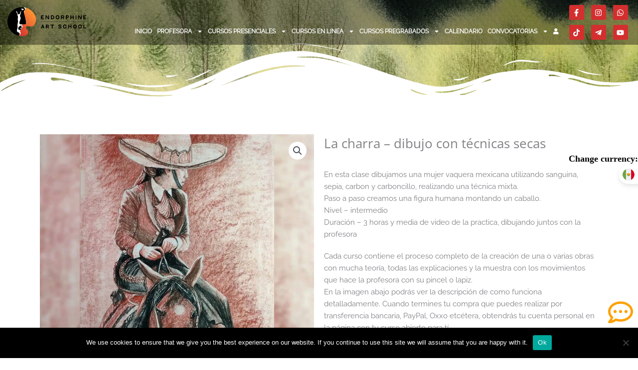

--- FILE ---
content_type: text/html; charset=UTF-8
request_url: https://endorphine-art.com/producto/la-charra-dibujo-con-tecnicas-secas/
body_size: 45121
content:
<!DOCTYPE html>
<html lang="es">
<head>
<meta charset="UTF-8">
<meta name="viewport" content="width=device-width, initial-scale=1">
	<link rel="profile" href="https://gmpg.org/xfn/11"> 
	<meta name='robots' content='index, follow, max-image-preview:large, max-snippet:-1, max-video-preview:-1' />
	<style>img:is([sizes="auto" i], [sizes^="auto," i]) { contain-intrinsic-size: 3000px 1500px }</style>
	
	<!-- This site is optimized with the Yoast SEO plugin v25.7 - https://yoast.com/wordpress/plugins/seo/ -->
	<title>La charra - dibujo con técnicas secas - Endorphine Art School</title>
	<meta name="description" content="Les ofrezco una parte de mis conocimientos técnicos y químicos y toda la información más importante que me dieron a mi en mi Academia de arte de Rusia durante 2 años del curso sobre los materiales y la tecnología de pintura" />
	<link rel="canonical" href="https://endorphine-art.com/producto/la-charra-dibujo-con-tecnicas-secas/" />
	<meta property="og:locale" content="es_MX" />
	<meta property="og:type" content="article" />
	<meta property="og:title" content="La charra - dibujo con técnicas secas - Endorphine Art School" />
	<meta property="og:description" content="Les ofrezco una parte de mis conocimientos técnicos y químicos y toda la información más importante que me dieron a mi en mi Academia de arte de Rusia durante 2 años del curso sobre los materiales y la tecnología de pintura" />
	<meta property="og:url" content="https://endorphine-art.com/producto/la-charra-dibujo-con-tecnicas-secas/" />
	<meta property="og:site_name" content="Endorphine Art School" />
	<meta property="article:modified_time" content="2024-07-09T20:41:31+00:00" />
	<meta property="og:image" content="https://endorphine-art.com/wp-content/uploads/2021/10/photo_2021-10-02-18.18.43.jpeg" />
	<meta property="og:image:width" content="1080" />
	<meta property="og:image:height" content="1080" />
	<meta property="og:image:type" content="image/jpeg" />
	<meta name="twitter:card" content="summary_large_image" />
	<script type="application/ld+json" class="yoast-schema-graph">{"@context":"https://schema.org","@graph":[{"@type":"WebPage","@id":"https://endorphine-art.com/producto/la-charra-dibujo-con-tecnicas-secas/","url":"https://endorphine-art.com/producto/la-charra-dibujo-con-tecnicas-secas/","name":"La charra - dibujo con técnicas secas - Endorphine Art School","isPartOf":{"@id":"https://endorphine-art.com/#website"},"primaryImageOfPage":{"@id":"https://endorphine-art.com/producto/la-charra-dibujo-con-tecnicas-secas/#primaryimage"},"image":{"@id":"https://endorphine-art.com/producto/la-charra-dibujo-con-tecnicas-secas/#primaryimage"},"thumbnailUrl":"https://endorphine-art.com/wp-content/uploads/2021/10/photo_2021-10-02-18.18.43.jpeg","datePublished":"2021-10-03T00:20:27+00:00","dateModified":"2024-07-09T20:41:31+00:00","description":"Les ofrezco una parte de mis conocimientos técnicos y químicos y toda la información más importante que me dieron a mi en mi Academia de arte de Rusia durante 2 años del curso sobre los materiales y la tecnología de pintura","breadcrumb":{"@id":"https://endorphine-art.com/producto/la-charra-dibujo-con-tecnicas-secas/#breadcrumb"},"inLanguage":"es","potentialAction":[{"@type":"ReadAction","target":["https://endorphine-art.com/producto/la-charra-dibujo-con-tecnicas-secas/"]}]},{"@type":"ImageObject","inLanguage":"es","@id":"https://endorphine-art.com/producto/la-charra-dibujo-con-tecnicas-secas/#primaryimage","url":"https://endorphine-art.com/wp-content/uploads/2021/10/photo_2021-10-02-18.18.43.jpeg","contentUrl":"https://endorphine-art.com/wp-content/uploads/2021/10/photo_2021-10-02-18.18.43.jpeg","width":1080,"height":1080},{"@type":"BreadcrumbList","@id":"https://endorphine-art.com/producto/la-charra-dibujo-con-tecnicas-secas/#breadcrumb","itemListElement":[{"@type":"ListItem","position":1,"name":"Inicio","item":"https://endorphine-art.com/"},{"@type":"ListItem","position":2,"name":"Todos Cursos","item":"https://endorphine-art.com/todos-cursos/"},{"@type":"ListItem","position":3,"name":"La charra &#8211; dibujo con técnicas secas"}]},{"@type":"WebSite","@id":"https://endorphine-art.com/#website","url":"https://endorphine-art.com/","name":"Endorphine Art School","description":"Cursos de dibujo","publisher":{"@id":"https://endorphine-art.com/#organization"},"potentialAction":[{"@type":"SearchAction","target":{"@type":"EntryPoint","urlTemplate":"https://endorphine-art.com/?s={search_term_string}"},"query-input":{"@type":"PropertyValueSpecification","valueRequired":true,"valueName":"search_term_string"}}],"inLanguage":"es"},{"@type":"Organization","@id":"https://endorphine-art.com/#organization","name":"Endorphine Art","url":"https://endorphine-art.com/","logo":{"@type":"ImageObject","inLanguage":"es","@id":"https://endorphine-art.com/#/schema/logo/image/","url":"https://endorphine-art.com/wp-content/uploads/2020/10/лого.png","contentUrl":"https://endorphine-art.com/wp-content/uploads/2020/10/лого.png","width":500,"height":222,"caption":"Endorphine Art"},"image":{"@id":"https://endorphine-art.com/#/schema/logo/image/"}}]}</script>
	<!-- / Yoast SEO plugin. -->


<link rel='dns-prefetch' href='//fonts.googleapis.com' />
<link rel='dns-prefetch' href='//use.fontawesome.com' />
<link rel="alternate" type="application/rss+xml" title="Endorphine Art School &raquo; Feed" href="https://endorphine-art.com/feed/" />
<link rel="alternate" type="application/rss+xml" title="Endorphine Art School &raquo; RSS de los comentarios" href="https://endorphine-art.com/comments/feed/" />
<link rel="alternate" type="application/rss+xml" title="Endorphine Art School &raquo; La charra &#8211; dibujo con técnicas secas RSS de los comentarios" href="https://endorphine-art.com/producto/la-charra-dibujo-con-tecnicas-secas/feed/" />
<script>
window._wpemojiSettings = {"baseUrl":"https:\/\/s.w.org\/images\/core\/emoji\/16.0.1\/72x72\/","ext":".png","svgUrl":"https:\/\/s.w.org\/images\/core\/emoji\/16.0.1\/svg\/","svgExt":".svg","source":{"concatemoji":"https:\/\/endorphine-art.com\/wp-includes\/js\/wp-emoji-release.min.js?ver=6.8.3"}};
/*! This file is auto-generated */
!function(s,n){var o,i,e;function c(e){try{var t={supportTests:e,timestamp:(new Date).valueOf()};sessionStorage.setItem(o,JSON.stringify(t))}catch(e){}}function p(e,t,n){e.clearRect(0,0,e.canvas.width,e.canvas.height),e.fillText(t,0,0);var t=new Uint32Array(e.getImageData(0,0,e.canvas.width,e.canvas.height).data),a=(e.clearRect(0,0,e.canvas.width,e.canvas.height),e.fillText(n,0,0),new Uint32Array(e.getImageData(0,0,e.canvas.width,e.canvas.height).data));return t.every(function(e,t){return e===a[t]})}function u(e,t){e.clearRect(0,0,e.canvas.width,e.canvas.height),e.fillText(t,0,0);for(var n=e.getImageData(16,16,1,1),a=0;a<n.data.length;a++)if(0!==n.data[a])return!1;return!0}function f(e,t,n,a){switch(t){case"flag":return n(e,"\ud83c\udff3\ufe0f\u200d\u26a7\ufe0f","\ud83c\udff3\ufe0f\u200b\u26a7\ufe0f")?!1:!n(e,"\ud83c\udde8\ud83c\uddf6","\ud83c\udde8\u200b\ud83c\uddf6")&&!n(e,"\ud83c\udff4\udb40\udc67\udb40\udc62\udb40\udc65\udb40\udc6e\udb40\udc67\udb40\udc7f","\ud83c\udff4\u200b\udb40\udc67\u200b\udb40\udc62\u200b\udb40\udc65\u200b\udb40\udc6e\u200b\udb40\udc67\u200b\udb40\udc7f");case"emoji":return!a(e,"\ud83e\udedf")}return!1}function g(e,t,n,a){var r="undefined"!=typeof WorkerGlobalScope&&self instanceof WorkerGlobalScope?new OffscreenCanvas(300,150):s.createElement("canvas"),o=r.getContext("2d",{willReadFrequently:!0}),i=(o.textBaseline="top",o.font="600 32px Arial",{});return e.forEach(function(e){i[e]=t(o,e,n,a)}),i}function t(e){var t=s.createElement("script");t.src=e,t.defer=!0,s.head.appendChild(t)}"undefined"!=typeof Promise&&(o="wpEmojiSettingsSupports",i=["flag","emoji"],n.supports={everything:!0,everythingExceptFlag:!0},e=new Promise(function(e){s.addEventListener("DOMContentLoaded",e,{once:!0})}),new Promise(function(t){var n=function(){try{var e=JSON.parse(sessionStorage.getItem(o));if("object"==typeof e&&"number"==typeof e.timestamp&&(new Date).valueOf()<e.timestamp+604800&&"object"==typeof e.supportTests)return e.supportTests}catch(e){}return null}();if(!n){if("undefined"!=typeof Worker&&"undefined"!=typeof OffscreenCanvas&&"undefined"!=typeof URL&&URL.createObjectURL&&"undefined"!=typeof Blob)try{var e="postMessage("+g.toString()+"("+[JSON.stringify(i),f.toString(),p.toString(),u.toString()].join(",")+"));",a=new Blob([e],{type:"text/javascript"}),r=new Worker(URL.createObjectURL(a),{name:"wpTestEmojiSupports"});return void(r.onmessage=function(e){c(n=e.data),r.terminate(),t(n)})}catch(e){}c(n=g(i,f,p,u))}t(n)}).then(function(e){for(var t in e)n.supports[t]=e[t],n.supports.everything=n.supports.everything&&n.supports[t],"flag"!==t&&(n.supports.everythingExceptFlag=n.supports.everythingExceptFlag&&n.supports[t]);n.supports.everythingExceptFlag=n.supports.everythingExceptFlag&&!n.supports.flag,n.DOMReady=!1,n.readyCallback=function(){n.DOMReady=!0}}).then(function(){return e}).then(function(){var e;n.supports.everything||(n.readyCallback(),(e=n.source||{}).concatemoji?t(e.concatemoji):e.wpemoji&&e.twemoji&&(t(e.twemoji),t(e.wpemoji)))}))}((window,document),window._wpemojiSettings);
</script>
<link rel='stylesheet' id='astra-theme-css-css' href='https://endorphine-art.com/wp-content/themes/astra/assets/css/minified/style.min.css?ver=4.11.9' media='all' />
<style id='astra-theme-css-inline-css'>
.ast-no-sidebar .entry-content .alignfull {margin-left: calc( -50vw + 50%);margin-right: calc( -50vw + 50%);max-width: 100vw;width: 100vw;}.ast-no-sidebar .entry-content .alignwide {margin-left: calc(-41vw + 50%);margin-right: calc(-41vw + 50%);max-width: unset;width: unset;}.ast-no-sidebar .entry-content .alignfull .alignfull,.ast-no-sidebar .entry-content .alignfull .alignwide,.ast-no-sidebar .entry-content .alignwide .alignfull,.ast-no-sidebar .entry-content .alignwide .alignwide,.ast-no-sidebar .entry-content .wp-block-column .alignfull,.ast-no-sidebar .entry-content .wp-block-column .alignwide{width: 100%;margin-left: auto;margin-right: auto;}.wp-block-gallery,.blocks-gallery-grid {margin: 0;}.wp-block-separator {max-width: 100px;}.wp-block-separator.is-style-wide,.wp-block-separator.is-style-dots {max-width: none;}.entry-content .has-2-columns .wp-block-column:first-child {padding-right: 10px;}.entry-content .has-2-columns .wp-block-column:last-child {padding-left: 10px;}@media (max-width: 782px) {.entry-content .wp-block-columns .wp-block-column {flex-basis: 100%;}.entry-content .has-2-columns .wp-block-column:first-child {padding-right: 0;}.entry-content .has-2-columns .wp-block-column:last-child {padding-left: 0;}}body .entry-content .wp-block-latest-posts {margin-left: 0;}body .entry-content .wp-block-latest-posts li {list-style: none;}.ast-no-sidebar .ast-container .entry-content .wp-block-latest-posts {margin-left: 0;}.ast-header-break-point .entry-content .alignwide {margin-left: auto;margin-right: auto;}.entry-content .blocks-gallery-item img {margin-bottom: auto;}.wp-block-pullquote {border-top: 4px solid #555d66;border-bottom: 4px solid #555d66;color: #40464d;}:root{--ast-post-nav-space:0;--ast-container-default-xlg-padding:6.67em;--ast-container-default-lg-padding:5.67em;--ast-container-default-slg-padding:4.34em;--ast-container-default-md-padding:3.34em;--ast-container-default-sm-padding:6.67em;--ast-container-default-xs-padding:2.4em;--ast-container-default-xxs-padding:1.4em;--ast-code-block-background:#EEEEEE;--ast-comment-inputs-background:#FAFAFA;--ast-normal-container-width:1200px;--ast-narrow-container-width:750px;--ast-blog-title-font-weight:normal;--ast-blog-meta-weight:inherit;--ast-global-color-primary:var(--ast-global-color-5);--ast-global-color-secondary:var(--ast-global-color-4);--ast-global-color-alternate-background:var(--ast-global-color-7);--ast-global-color-subtle-background:var(--ast-global-color-6);--ast-bg-style-guide:#F8FAFC;--ast-shadow-style-guide:0px 0px 4px 0 #00000057;--ast-global-dark-bg-style:#fff;--ast-global-dark-lfs:#fbfbfb;--ast-widget-bg-color:#fafafa;--ast-wc-container-head-bg-color:#fbfbfb;--ast-title-layout-bg:#eeeeee;--ast-search-border-color:#e7e7e7;--ast-lifter-hover-bg:#e6e6e6;--ast-gallery-block-color:#000;--srfm-color-input-label:var(--ast-global-color-2);}html{font-size:93.75%;}a,.page-title{color:#f49f3f;}a:hover,a:focus{color:var(--ast-global-color-1);}body,button,input,select,textarea,.ast-button,.ast-custom-button{font-family:'Raleway',sans-serif;font-weight:400;font-size:15px;font-size:1rem;line-height:var(--ast-body-line-height,1.65em);}blockquote{color:var(--ast-global-color-3);}p,.entry-content p{margin-bottom:1.3em;}h1,h2,h3,h4,h5,h6,.entry-content :where(h1,h2,h3,h4,h5,h6),.site-title,.site-title a{font-family:'Open Sans',sans-serif;font-weight:300;line-height:1.8em;text-transform:uppercase;text-decoration:initial;}.ast-site-identity .site-title a{color:var(--ast-global-color-2);}.site-title{font-size:35px;font-size:2.3333333333333rem;display:block;}header .custom-logo-link img{max-width:200px;width:200px;}.astra-logo-svg{width:200px;}.site-header .site-description{font-size:15px;font-size:1rem;display:none;}.entry-title{font-size:26px;font-size:1.7333333333333rem;}.archive .ast-article-post .ast-article-inner,.blog .ast-article-post .ast-article-inner,.archive .ast-article-post .ast-article-inner:hover,.blog .ast-article-post .ast-article-inner:hover{overflow:hidden;}h1,.entry-content :where(h1){font-size:40px;font-size:2.6666666666667rem;font-family:'Open Sans',sans-serif;line-height:1.4em;text-transform:uppercase;}h2,.entry-content :where(h2){font-size:32px;font-size:2.1333333333333rem;font-family:'Open Sans',sans-serif;line-height:1.3em;text-transform:uppercase;}h3,.entry-content :where(h3){font-size:26px;font-size:1.7333333333333rem;font-family:'Open Sans',sans-serif;line-height:1.3em;text-transform:uppercase;}h4,.entry-content :where(h4){font-size:24px;font-size:1.6rem;line-height:1.2em;font-family:'Open Sans',sans-serif;text-transform:uppercase;}h5,.entry-content :where(h5){font-size:20px;font-size:1.3333333333333rem;line-height:1.2em;font-family:'Open Sans',sans-serif;text-transform:uppercase;}h6,.entry-content :where(h6){font-size:16px;font-size:1.0666666666667rem;line-height:1.25em;font-family:'Open Sans',sans-serif;text-transform:uppercase;}::selection{background-color:#d32f2f;color:#ffffff;}body,h1,h2,h3,h4,h5,h6,.entry-title a,.entry-content :where(h1,h2,h3,h4,h5,h6){color:var(--ast-global-color-3);}.tagcloud a:hover,.tagcloud a:focus,.tagcloud a.current-item{color:#000000;border-color:#f49f3f;background-color:#f49f3f;}input:focus,input[type="text"]:focus,input[type="email"]:focus,input[type="url"]:focus,input[type="password"]:focus,input[type="reset"]:focus,input[type="search"]:focus,textarea:focus{border-color:#f49f3f;}input[type="radio"]:checked,input[type=reset],input[type="checkbox"]:checked,input[type="checkbox"]:hover:checked,input[type="checkbox"]:focus:checked,input[type=range]::-webkit-slider-thumb{border-color:#f49f3f;background-color:#f49f3f;box-shadow:none;}.site-footer a:hover + .post-count,.site-footer a:focus + .post-count{background:#f49f3f;border-color:#f49f3f;}.single .nav-links .nav-previous,.single .nav-links .nav-next{color:#f49f3f;}.entry-meta,.entry-meta *{line-height:1.45;color:#f49f3f;}.entry-meta a:not(.ast-button):hover,.entry-meta a:not(.ast-button):hover *,.entry-meta a:not(.ast-button):focus,.entry-meta a:not(.ast-button):focus *,.page-links > .page-link,.page-links .page-link:hover,.post-navigation a:hover{color:var(--ast-global-color-1);}#cat option,.secondary .calendar_wrap thead a,.secondary .calendar_wrap thead a:visited{color:#f49f3f;}.secondary .calendar_wrap #today,.ast-progress-val span{background:#f49f3f;}.secondary a:hover + .post-count,.secondary a:focus + .post-count{background:#f49f3f;border-color:#f49f3f;}.calendar_wrap #today > a{color:#000000;}.page-links .page-link,.single .post-navigation a{color:#f49f3f;}.ast-search-menu-icon .search-form button.search-submit{padding:0 4px;}.ast-search-menu-icon form.search-form{padding-right:0;}.ast-header-search .ast-search-menu-icon.ast-dropdown-active .search-form,.ast-header-search .ast-search-menu-icon.ast-dropdown-active .search-field:focus{transition:all 0.2s;}.search-form input.search-field:focus{outline:none;}.widget-title,.widget .wp-block-heading{font-size:21px;font-size:1.4rem;color:var(--ast-global-color-3);}.ast-search-menu-icon.slide-search a:focus-visible:focus-visible,.astra-search-icon:focus-visible,#close:focus-visible,a:focus-visible,.ast-menu-toggle:focus-visible,.site .skip-link:focus-visible,.wp-block-loginout input:focus-visible,.wp-block-search.wp-block-search__button-inside .wp-block-search__inside-wrapper,.ast-header-navigation-arrow:focus-visible,.woocommerce .wc-proceed-to-checkout > .checkout-button:focus-visible,.woocommerce .woocommerce-MyAccount-navigation ul li a:focus-visible,.ast-orders-table__row .ast-orders-table__cell:focus-visible,.woocommerce .woocommerce-order-details .order-again > .button:focus-visible,.woocommerce .woocommerce-message a.button.wc-forward:focus-visible,.woocommerce #minus_qty:focus-visible,.woocommerce #plus_qty:focus-visible,a#ast-apply-coupon:focus-visible,.woocommerce .woocommerce-info a:focus-visible,.woocommerce .astra-shop-summary-wrap a:focus-visible,.woocommerce a.wc-forward:focus-visible,#ast-apply-coupon:focus-visible,.woocommerce-js .woocommerce-mini-cart-item a.remove:focus-visible,#close:focus-visible,.button.search-submit:focus-visible,#search_submit:focus,.normal-search:focus-visible,.ast-header-account-wrap:focus-visible,.woocommerce .ast-on-card-button.ast-quick-view-trigger:focus,.astra-cart-drawer-close:focus,.ast-single-variation:focus,.ast-woocommerce-product-gallery__image:focus,.ast-button:focus,.woocommerce-product-gallery--with-images [data-controls="prev"]:focus-visible,.woocommerce-product-gallery--with-images [data-controls="next"]:focus-visible{outline-style:dotted;outline-color:inherit;outline-width:thin;}input:focus,input[type="text"]:focus,input[type="email"]:focus,input[type="url"]:focus,input[type="password"]:focus,input[type="reset"]:focus,input[type="search"]:focus,input[type="number"]:focus,textarea:focus,.wp-block-search__input:focus,[data-section="section-header-mobile-trigger"] .ast-button-wrap .ast-mobile-menu-trigger-minimal:focus,.ast-mobile-popup-drawer.active .menu-toggle-close:focus,.woocommerce-ordering select.orderby:focus,#ast-scroll-top:focus,#coupon_code:focus,.woocommerce-page #comment:focus,.woocommerce #reviews #respond input#submit:focus,.woocommerce a.add_to_cart_button:focus,.woocommerce .button.single_add_to_cart_button:focus,.woocommerce .woocommerce-cart-form button:focus,.woocommerce .woocommerce-cart-form__cart-item .quantity .qty:focus,.woocommerce .woocommerce-billing-fields .woocommerce-billing-fields__field-wrapper .woocommerce-input-wrapper > .input-text:focus,.woocommerce #order_comments:focus,.woocommerce #place_order:focus,.woocommerce .woocommerce-address-fields .woocommerce-address-fields__field-wrapper .woocommerce-input-wrapper > .input-text:focus,.woocommerce .woocommerce-MyAccount-content form button:focus,.woocommerce .woocommerce-MyAccount-content .woocommerce-EditAccountForm .woocommerce-form-row .woocommerce-Input.input-text:focus,.woocommerce .ast-woocommerce-container .woocommerce-pagination ul.page-numbers li a:focus,body #content .woocommerce form .form-row .select2-container--default .select2-selection--single:focus,#ast-coupon-code:focus,.woocommerce.woocommerce-js .quantity input[type=number]:focus,.woocommerce-js .woocommerce-mini-cart-item .quantity input[type=number]:focus,.woocommerce p#ast-coupon-trigger:focus{border-style:dotted;border-color:inherit;border-width:thin;}input{outline:none;}.woocommerce-js input[type=text]:focus,.woocommerce-js input[type=email]:focus,.woocommerce-js textarea:focus,input[type=number]:focus,.comments-area textarea#comment:focus,.comments-area textarea#comment:active,.comments-area .ast-comment-formwrap input[type="text"]:focus,.comments-area .ast-comment-formwrap input[type="text"]:active{outline-style:unset;outline-color:inherit;outline-width:thin;}.main-header-menu .menu-link,.ast-header-custom-item a{color:var(--ast-global-color-3);}.main-header-menu .menu-item:hover > .menu-link,.main-header-menu .menu-item:hover > .ast-menu-toggle,.main-header-menu .ast-masthead-custom-menu-items a:hover,.main-header-menu .menu-item.focus > .menu-link,.main-header-menu .menu-item.focus > .ast-menu-toggle,.main-header-menu .current-menu-item > .menu-link,.main-header-menu .current-menu-ancestor > .menu-link,.main-header-menu .current-menu-item > .ast-menu-toggle,.main-header-menu .current-menu-ancestor > .ast-menu-toggle{color:#f49f3f;}.header-main-layout-3 .ast-main-header-bar-alignment{margin-right:auto;}.header-main-layout-2 .site-header-section-left .ast-site-identity{text-align:left;}.ast-logo-title-inline .site-logo-img{padding-right:1em;}.site-logo-img img{ transition:all 0.2s linear;}body .ast-oembed-container *{position:absolute;top:0;width:100%;height:100%;left:0;}body .wp-block-embed-pocket-casts .ast-oembed-container *{position:unset;}.ast-header-break-point .ast-mobile-menu-buttons-minimal.menu-toggle{background:transparent;color:#d32f2f;}.ast-header-break-point .ast-mobile-menu-buttons-outline.menu-toggle{background:transparent;border:1px solid #d32f2f;color:#d32f2f;}.ast-header-break-point .ast-mobile-menu-buttons-fill.menu-toggle{background:#d32f2f;color:#ffffff;}.ast-single-post-featured-section + article {margin-top: 2em;}.site-content .ast-single-post-featured-section img {width: 100%;overflow: hidden;object-fit: cover;}.site > .ast-single-related-posts-container {margin-top: 0;}@media (min-width: 922px) {.ast-desktop .ast-container--narrow {max-width: var(--ast-narrow-container-width);margin: 0 auto;}}.ast-page-builder-template .hentry {margin: 0;}.ast-page-builder-template .site-content > .ast-container {max-width: 100%;padding: 0;}.ast-page-builder-template .site .site-content #primary {padding: 0;margin: 0;}.ast-page-builder-template .no-results {text-align: center;margin: 4em auto;}.ast-page-builder-template .ast-pagination {padding: 2em;}.ast-page-builder-template .entry-header.ast-no-title.ast-no-thumbnail {margin-top: 0;}.ast-page-builder-template .entry-header.ast-header-without-markup {margin-top: 0;margin-bottom: 0;}.ast-page-builder-template .entry-header.ast-no-title.ast-no-meta {margin-bottom: 0;}.ast-page-builder-template.single .post-navigation {padding-bottom: 2em;}.ast-page-builder-template.single-post .site-content > .ast-container {max-width: 100%;}.ast-page-builder-template .entry-header {margin-top: 4em;margin-left: auto;margin-right: auto;padding-left: 20px;padding-right: 20px;}.single.ast-page-builder-template .entry-header {padding-left: 20px;padding-right: 20px;}.ast-page-builder-template .ast-archive-description {margin: 4em auto 0;padding-left: 20px;padding-right: 20px;}.ast-page-builder-template.ast-no-sidebar .entry-content .alignwide {margin-left: 0;margin-right: 0;}.footer-adv .footer-adv-overlay{border-top-style:solid;border-top-color:#7a7a7a;}@media( max-width: 420px ) {.single .nav-links .nav-previous,.single .nav-links .nav-next {width: 100%;text-align: center;}}.wp-block-buttons.aligncenter{justify-content:center;}@media (max-width:921px){.ast-theme-transparent-header #primary,.ast-theme-transparent-header #secondary{padding:0;}}.ast-plain-container.ast-no-sidebar #primary{margin-top:0;margin-bottom:0;}@media (min-width:1200px){.wp-block-group .has-background{padding:20px;}}@media (min-width:1200px){.ast-no-sidebar.ast-separate-container .entry-content .wp-block-group.alignwide,.ast-no-sidebar.ast-separate-container .entry-content .wp-block-cover.alignwide{margin-left:-20px;margin-right:-20px;padding-left:20px;padding-right:20px;}.ast-no-sidebar.ast-separate-container .entry-content .wp-block-cover.alignfull,.ast-no-sidebar.ast-separate-container .entry-content .wp-block-group.alignfull{margin-left:-6.67em;margin-right:-6.67em;padding-left:6.67em;padding-right:6.67em;}}@media (min-width:1200px){.wp-block-cover-image.alignwide .wp-block-cover__inner-container,.wp-block-cover.alignwide .wp-block-cover__inner-container,.wp-block-cover-image.alignfull .wp-block-cover__inner-container,.wp-block-cover.alignfull .wp-block-cover__inner-container{width:100%;}}.wp-block-columns{margin-bottom:unset;}.wp-block-image.size-full{margin:2rem 0;}.wp-block-separator.has-background{padding:0;}.wp-block-gallery{margin-bottom:1.6em;}.wp-block-group{padding-top:4em;padding-bottom:4em;}.wp-block-group__inner-container .wp-block-columns:last-child,.wp-block-group__inner-container :last-child,.wp-block-table table{margin-bottom:0;}.blocks-gallery-grid{width:100%;}.wp-block-navigation-link__content{padding:5px 0;}.wp-block-group .wp-block-group .has-text-align-center,.wp-block-group .wp-block-column .has-text-align-center{max-width:100%;}.has-text-align-center{margin:0 auto;}@media (min-width:1200px){.wp-block-cover__inner-container,.alignwide .wp-block-group__inner-container,.alignfull .wp-block-group__inner-container{max-width:1200px;margin:0 auto;}.wp-block-group.alignnone,.wp-block-group.aligncenter,.wp-block-group.alignleft,.wp-block-group.alignright,.wp-block-group.alignwide,.wp-block-columns.alignwide{margin:2rem 0 1rem 0;}}@media (max-width:1200px){.wp-block-group{padding:3em;}.wp-block-group .wp-block-group{padding:1.5em;}.wp-block-columns,.wp-block-column{margin:1rem 0;}}@media (min-width:921px){.wp-block-columns .wp-block-group{padding:2em;}}@media (max-width:544px){.wp-block-cover-image .wp-block-cover__inner-container,.wp-block-cover .wp-block-cover__inner-container{width:unset;}.wp-block-cover,.wp-block-cover-image{padding:2em 0;}.wp-block-group,.wp-block-cover{padding:2em;}.wp-block-media-text__media img,.wp-block-media-text__media video{width:unset;max-width:100%;}.wp-block-media-text.has-background .wp-block-media-text__content{padding:1em;}.wp-block-media-text .wp-block-media-text__content{padding:3em 2em;}}.wp-block-image.aligncenter{margin-left:auto;margin-right:auto;}.wp-block-table.aligncenter{margin-left:auto;margin-right:auto;}.wp-block-buttons .wp-block-button.is-style-outline .wp-block-button__link.wp-element-button,.ast-outline-button,.wp-block-uagb-buttons-child .uagb-buttons-repeater.ast-outline-button{border-color:#d32f2f;border-top-width:2px;border-right-width:2px;border-bottom-width:2px;border-left-width:2px;font-family:inherit;font-weight:inherit;line-height:1em;}.wp-block-button.is-style-outline .wp-block-button__link:hover,.wp-block-buttons .wp-block-button.is-style-outline .wp-block-button__link:focus,.wp-block-buttons .wp-block-button.is-style-outline > .wp-block-button__link:not(.has-text-color):hover,.wp-block-buttons .wp-block-button.wp-block-button__link.is-style-outline:not(.has-text-color):hover,.ast-outline-button:hover,.ast-outline-button:focus,.wp-block-uagb-buttons-child .uagb-buttons-repeater.ast-outline-button:hover,.wp-block-uagb-buttons-child .uagb-buttons-repeater.ast-outline-button:focus{background-color:#f49f3f;}.wp-block-button .wp-block-button__link.wp-element-button.is-style-outline:not(.has-background),.wp-block-button.is-style-outline>.wp-block-button__link.wp-element-button:not(.has-background),.ast-outline-button{background-color:#d32f2f;}.entry-content[data-ast-blocks-layout] > figure{margin-bottom:1em;}.elementor-widget-container .elementor-loop-container .e-loop-item[data-elementor-type="loop-item"]{width:100%;}@media (max-width:921px){.ast-separate-container #primary,.ast-separate-container #secondary{padding:1.5em 0;}#primary,#secondary{padding:1.5em 0;margin:0;}.ast-left-sidebar #content > .ast-container{display:flex;flex-direction:column-reverse;width:100%;}.ast-separate-container .ast-article-post,.ast-separate-container .ast-article-single{padding:1.5em 2.14em;}.ast-author-box img.avatar{margin:20px 0 0 0;}}@media (min-width:922px){.ast-separate-container.ast-right-sidebar #primary,.ast-separate-container.ast-left-sidebar #primary{border:0;}.search-no-results.ast-separate-container #primary{margin-bottom:4em;}}.elementor-widget-button .elementor-button{border-style:solid;text-decoration:none;border-top-width:0;border-right-width:0;border-left-width:0;border-bottom-width:0;}body .elementor-button.elementor-size-sm,body .elementor-button.elementor-size-xs,body .elementor-button.elementor-size-md,body .elementor-button.elementor-size-lg,body .elementor-button.elementor-size-xl,body .elementor-button{padding-top:10px;padding-right:40px;padding-bottom:10px;padding-left:40px;}.elementor-widget-button .elementor-button{border-color:#d32f2f;background-color:#d32f2f;}.elementor-widget-button .elementor-button:hover,.elementor-widget-button .elementor-button:focus{color:#ffffff;background-color:#f49f3f;border-color:#f49f3f;}.wp-block-button .wp-block-button__link ,.elementor-widget-button .elementor-button,.elementor-widget-button .elementor-button:visited{color:#ffffff;}.elementor-widget-button .elementor-button{line-height:1em;}.wp-block-button .wp-block-button__link:hover,.wp-block-button .wp-block-button__link:focus{color:#ffffff;background-color:#f49f3f;border-color:#f49f3f;}.elementor-widget-heading h1.elementor-heading-title{line-height:1.4em;}.elementor-widget-heading h2.elementor-heading-title{line-height:1.3em;}.elementor-widget-heading h3.elementor-heading-title{line-height:1.3em;}.elementor-widget-heading h4.elementor-heading-title{line-height:1.2em;}.elementor-widget-heading h5.elementor-heading-title{line-height:1.2em;}.elementor-widget-heading h6.elementor-heading-title{line-height:1.25em;}.wp-block-button .wp-block-button__link{border-top-width:0;border-right-width:0;border-left-width:0;border-bottom-width:0;border-color:#d32f2f;background-color:#d32f2f;color:#ffffff;font-family:inherit;font-weight:inherit;line-height:1em;padding-top:10px;padding-right:40px;padding-bottom:10px;padding-left:40px;}.menu-toggle,button,.ast-button,.ast-custom-button,.button,input#submit,input[type="button"],input[type="submit"],input[type="reset"]{border-style:solid;border-top-width:0;border-right-width:0;border-left-width:0;border-bottom-width:0;color:#ffffff;border-color:#d32f2f;background-color:#d32f2f;padding-top:10px;padding-right:40px;padding-bottom:10px;padding-left:40px;font-family:inherit;font-weight:inherit;line-height:1em;}button:focus,.menu-toggle:hover,button:hover,.ast-button:hover,.ast-custom-button:hover .button:hover,.ast-custom-button:hover ,input[type=reset]:hover,input[type=reset]:focus,input#submit:hover,input#submit:focus,input[type="button"]:hover,input[type="button"]:focus,input[type="submit"]:hover,input[type="submit"]:focus{color:#ffffff;background-color:#f49f3f;border-color:#f49f3f;}@media (max-width:921px){.ast-mobile-header-stack .main-header-bar .ast-search-menu-icon{display:inline-block;}.ast-header-break-point.ast-header-custom-item-outside .ast-mobile-header-stack .main-header-bar .ast-search-icon{margin:0;}.ast-comment-avatar-wrap img{max-width:2.5em;}.ast-comment-meta{padding:0 1.8888em 1.3333em;}.ast-separate-container .ast-comment-list li.depth-1{padding:1.5em 2.14em;}.ast-separate-container .comment-respond{padding:2em 2.14em;}}@media (min-width:544px){.ast-container{max-width:100%;}}@media (max-width:544px){.ast-separate-container .ast-article-post,.ast-separate-container .ast-article-single,.ast-separate-container .comments-title,.ast-separate-container .ast-archive-description{padding:1.5em 1em;}.ast-separate-container #content .ast-container{padding-left:0.54em;padding-right:0.54em;}.ast-separate-container .ast-comment-list .bypostauthor{padding:.5em;}.ast-search-menu-icon.ast-dropdown-active .search-field{width:170px;}.site-branding img,.site-header .site-logo-img .custom-logo-link img{max-width:100%;}} #ast-mobile-header .ast-site-header-cart-li a{pointer-events:none;}.ast-no-sidebar.ast-separate-container .entry-content .alignfull {margin-left: -6.67em;margin-right: -6.67em;width: auto;}@media (max-width: 1200px) {.ast-no-sidebar.ast-separate-container .entry-content .alignfull {margin-left: -2.4em;margin-right: -2.4em;}}@media (max-width: 768px) {.ast-no-sidebar.ast-separate-container .entry-content .alignfull {margin-left: -2.14em;margin-right: -2.14em;}}@media (max-width: 544px) {.ast-no-sidebar.ast-separate-container .entry-content .alignfull {margin-left: -1em;margin-right: -1em;}}.ast-no-sidebar.ast-separate-container .entry-content .alignwide {margin-left: -20px;margin-right: -20px;}.ast-no-sidebar.ast-separate-container .entry-content .wp-block-column .alignfull,.ast-no-sidebar.ast-separate-container .entry-content .wp-block-column .alignwide {margin-left: auto;margin-right: auto;width: 100%;}@media (max-width:921px){.site-title{display:block;}.site-header .site-description{display:none;}h1,.entry-content :where(h1){font-size:30px;}h2,.entry-content :where(h2){font-size:25px;}h3,.entry-content :where(h3){font-size:20px;}}@media (max-width:544px){.site-title{display:block;}.site-header .site-description{display:none;}h1,.entry-content :where(h1){font-size:30px;}h2,.entry-content :where(h2){font-size:25px;}h3,.entry-content :where(h3){font-size:20px;}}@media (max-width:921px){html{font-size:85.5%;}}@media (max-width:544px){html{font-size:85.5%;}}@media (min-width:922px){.ast-container{max-width:1240px;}}@font-face {font-family: "Astra";src: url(https://endorphine-art.com/wp-content/themes/astra/assets/fonts/astra.woff) format("woff"),url(https://endorphine-art.com/wp-content/themes/astra/assets/fonts/astra.ttf) format("truetype"),url(https://endorphine-art.com/wp-content/themes/astra/assets/fonts/astra.svg#astra) format("svg");font-weight: normal;font-style: normal;font-display: fallback;}@media (max-width:921px) {.main-header-bar .main-header-bar-navigation{display:none;}}.ast-desktop .main-header-menu.submenu-with-border .sub-menu,.ast-desktop .main-header-menu.submenu-with-border .astra-full-megamenu-wrapper{border-color:#d32f2f;}.ast-desktop .main-header-menu.submenu-with-border .sub-menu{border-top-width:2px;border-style:solid;}.ast-desktop .main-header-menu.submenu-with-border .sub-menu .sub-menu{top:-2px;}.ast-desktop .main-header-menu.submenu-with-border .sub-menu .menu-link,.ast-desktop .main-header-menu.submenu-with-border .children .menu-link{border-bottom-width:0px;border-style:solid;border-color:#eaeaea;}@media (min-width:922px){.main-header-menu .sub-menu .menu-item.ast-left-align-sub-menu:hover > .sub-menu,.main-header-menu .sub-menu .menu-item.ast-left-align-sub-menu.focus > .sub-menu{margin-left:-0px;}}.ast-small-footer{border-top-style:solid;border-top-width:1px;border-top-color:#7a7a7a;}.ast-small-footer-wrap{text-align:center;}.site .comments-area{padding-bottom:3em;}.ast-header-break-point.ast-header-custom-item-inside .main-header-bar .main-header-bar-navigation .ast-search-icon {display: none;}.ast-header-break-point.ast-header-custom-item-inside .main-header-bar .ast-search-menu-icon .search-form {padding: 0;display: block;overflow: hidden;}.ast-header-break-point .ast-header-custom-item .widget:last-child {margin-bottom: 1em;}.ast-header-custom-item .widget {margin: 0.5em;display: inline-block;vertical-align: middle;}.ast-header-custom-item .widget p {margin-bottom: 0;}.ast-header-custom-item .widget li {width: auto;}.ast-header-custom-item-inside .button-custom-menu-item .menu-link {display: none;}.ast-header-custom-item-inside.ast-header-break-point .button-custom-menu-item .ast-custom-button-link {display: none;}.ast-header-custom-item-inside.ast-header-break-point .button-custom-menu-item .menu-link {display: block;}.ast-header-break-point.ast-header-custom-item-outside .main-header-bar .ast-search-icon {margin-right: 1em;}.ast-header-break-point.ast-header-custom-item-inside .main-header-bar .ast-search-menu-icon .search-field,.ast-header-break-point.ast-header-custom-item-inside .main-header-bar .ast-search-menu-icon.ast-inline-search .search-field {width: 100%;padding-right: 5.5em;}.ast-header-break-point.ast-header-custom-item-inside .main-header-bar .ast-search-menu-icon .search-submit {display: block;position: absolute;height: 100%;top: 0;right: 0;padding: 0 1em;border-radius: 0;}.ast-header-break-point .ast-header-custom-item .ast-masthead-custom-menu-items {padding-left: 20px;padding-right: 20px;margin-bottom: 1em;margin-top: 1em;}.ast-header-custom-item-inside.ast-header-break-point .button-custom-menu-item {padding-left: 0;padding-right: 0;margin-top: 0;margin-bottom: 0;}.astra-icon-down_arrow::after {content: "\e900";font-family: Astra;}.astra-icon-close::after {content: "\e5cd";font-family: Astra;}.astra-icon-drag_handle::after {content: "\e25d";font-family: Astra;}.astra-icon-format_align_justify::after {content: "\e235";font-family: Astra;}.astra-icon-menu::after {content: "\e5d2";font-family: Astra;}.astra-icon-reorder::after {content: "\e8fe";font-family: Astra;}.astra-icon-search::after {content: "\e8b6";font-family: Astra;}.astra-icon-zoom_in::after {content: "\e56b";font-family: Astra;}.astra-icon-check-circle::after {content: "\e901";font-family: Astra;}.astra-icon-shopping-cart::after {content: "\f07a";font-family: Astra;}.astra-icon-shopping-bag::after {content: "\f290";font-family: Astra;}.astra-icon-shopping-basket::after {content: "\f291";font-family: Astra;}.astra-icon-circle-o::after {content: "\e903";font-family: Astra;}.astra-icon-certificate::after {content: "\e902";font-family: Astra;}blockquote {padding: 1.2em;}:root .has-ast-global-color-0-color{color:var(--ast-global-color-0);}:root .has-ast-global-color-0-background-color{background-color:var(--ast-global-color-0);}:root .wp-block-button .has-ast-global-color-0-color{color:var(--ast-global-color-0);}:root .wp-block-button .has-ast-global-color-0-background-color{background-color:var(--ast-global-color-0);}:root .has-ast-global-color-1-color{color:var(--ast-global-color-1);}:root .has-ast-global-color-1-background-color{background-color:var(--ast-global-color-1);}:root .wp-block-button .has-ast-global-color-1-color{color:var(--ast-global-color-1);}:root .wp-block-button .has-ast-global-color-1-background-color{background-color:var(--ast-global-color-1);}:root .has-ast-global-color-2-color{color:var(--ast-global-color-2);}:root .has-ast-global-color-2-background-color{background-color:var(--ast-global-color-2);}:root .wp-block-button .has-ast-global-color-2-color{color:var(--ast-global-color-2);}:root .wp-block-button .has-ast-global-color-2-background-color{background-color:var(--ast-global-color-2);}:root .has-ast-global-color-3-color{color:var(--ast-global-color-3);}:root .has-ast-global-color-3-background-color{background-color:var(--ast-global-color-3);}:root .wp-block-button .has-ast-global-color-3-color{color:var(--ast-global-color-3);}:root .wp-block-button .has-ast-global-color-3-background-color{background-color:var(--ast-global-color-3);}:root .has-ast-global-color-4-color{color:var(--ast-global-color-4);}:root .has-ast-global-color-4-background-color{background-color:var(--ast-global-color-4);}:root .wp-block-button .has-ast-global-color-4-color{color:var(--ast-global-color-4);}:root .wp-block-button .has-ast-global-color-4-background-color{background-color:var(--ast-global-color-4);}:root .has-ast-global-color-5-color{color:var(--ast-global-color-5);}:root .has-ast-global-color-5-background-color{background-color:var(--ast-global-color-5);}:root .wp-block-button .has-ast-global-color-5-color{color:var(--ast-global-color-5);}:root .wp-block-button .has-ast-global-color-5-background-color{background-color:var(--ast-global-color-5);}:root .has-ast-global-color-6-color{color:var(--ast-global-color-6);}:root .has-ast-global-color-6-background-color{background-color:var(--ast-global-color-6);}:root .wp-block-button .has-ast-global-color-6-color{color:var(--ast-global-color-6);}:root .wp-block-button .has-ast-global-color-6-background-color{background-color:var(--ast-global-color-6);}:root .has-ast-global-color-7-color{color:var(--ast-global-color-7);}:root .has-ast-global-color-7-background-color{background-color:var(--ast-global-color-7);}:root .wp-block-button .has-ast-global-color-7-color{color:var(--ast-global-color-7);}:root .wp-block-button .has-ast-global-color-7-background-color{background-color:var(--ast-global-color-7);}:root .has-ast-global-color-8-color{color:var(--ast-global-color-8);}:root .has-ast-global-color-8-background-color{background-color:var(--ast-global-color-8);}:root .wp-block-button .has-ast-global-color-8-color{color:var(--ast-global-color-8);}:root .wp-block-button .has-ast-global-color-8-background-color{background-color:var(--ast-global-color-8);}:root{--ast-global-color-0:#0170B9;--ast-global-color-1:#3a3a3a;--ast-global-color-2:#3a3a3a;--ast-global-color-3:#4B4F58;--ast-global-color-4:#F5F5F5;--ast-global-color-5:#FFFFFF;--ast-global-color-6:#E5E5E5;--ast-global-color-7:#424242;--ast-global-color-8:#000000;}:root {--ast-border-color : #dddddd;}.ast-breadcrumbs .trail-browse,.ast-breadcrumbs .trail-items,.ast-breadcrumbs .trail-items li{display:inline-block;margin:0;padding:0;border:none;background:inherit;text-indent:0;text-decoration:none;}.ast-breadcrumbs .trail-browse{font-size:inherit;font-style:inherit;font-weight:inherit;color:inherit;}.ast-breadcrumbs .trail-items{list-style:none;}.trail-items li::after{padding:0 0.3em;content:"\00bb";}.trail-items li:last-of-type::after{display:none;}h1,h2,h3,h4,h5,h6,.entry-content :where(h1,h2,h3,h4,h5,h6){color:#000000;}.elementor-posts-container [CLASS*="ast-width-"]{width:100%;}.elementor-template-full-width .ast-container{display:block;}.elementor-screen-only,.screen-reader-text,.screen-reader-text span,.ui-helper-hidden-accessible{top:0 !important;}@media (max-width:544px){.elementor-element .elementor-wc-products .woocommerce[class*="columns-"] ul.products li.product{width:auto;margin:0;}.elementor-element .woocommerce .woocommerce-result-count{float:none;}}.ast-header-break-point .main-header-bar{border-bottom-width:1px;}@media (min-width:922px){.main-header-bar{border-bottom-width:1px;}}.main-header-menu .menu-item, #astra-footer-menu .menu-item, .main-header-bar .ast-masthead-custom-menu-items{-js-display:flex;display:flex;-webkit-box-pack:center;-webkit-justify-content:center;-moz-box-pack:center;-ms-flex-pack:center;justify-content:center;-webkit-box-orient:vertical;-webkit-box-direction:normal;-webkit-flex-direction:column;-moz-box-orient:vertical;-moz-box-direction:normal;-ms-flex-direction:column;flex-direction:column;}.main-header-menu > .menu-item > .menu-link, #astra-footer-menu > .menu-item > .menu-link{height:100%;-webkit-box-align:center;-webkit-align-items:center;-moz-box-align:center;-ms-flex-align:center;align-items:center;-js-display:flex;display:flex;}.ast-primary-menu-disabled .main-header-bar .ast-masthead-custom-menu-items{flex:unset;}.main-header-menu .sub-menu .menu-item.menu-item-has-children > .menu-link:after{position:absolute;right:1em;top:50%;transform:translate(0,-50%) rotate(270deg);}.ast-header-break-point .main-header-bar .main-header-bar-navigation .page_item_has_children > .ast-menu-toggle::before, .ast-header-break-point .main-header-bar .main-header-bar-navigation .menu-item-has-children > .ast-menu-toggle::before, .ast-mobile-popup-drawer .main-header-bar-navigation .menu-item-has-children>.ast-menu-toggle::before, .ast-header-break-point .ast-mobile-header-wrap .main-header-bar-navigation .menu-item-has-children > .ast-menu-toggle::before{font-weight:bold;content:"\e900";font-family:Astra;text-decoration:inherit;display:inline-block;}.ast-header-break-point .main-navigation ul.sub-menu .menu-item .menu-link:before{content:"\e900";font-family:Astra;font-size:.65em;text-decoration:inherit;display:inline-block;transform:translate(0, -2px) rotateZ(270deg);margin-right:5px;}.widget_search .search-form:after{font-family:Astra;font-size:1.2em;font-weight:normal;content:"\e8b6";position:absolute;top:50%;right:15px;transform:translate(0, -50%);}.astra-search-icon::before{content:"\e8b6";font-family:Astra;font-style:normal;font-weight:normal;text-decoration:inherit;text-align:center;-webkit-font-smoothing:antialiased;-moz-osx-font-smoothing:grayscale;z-index:3;}.main-header-bar .main-header-bar-navigation .page_item_has_children > a:after, .main-header-bar .main-header-bar-navigation .menu-item-has-children > a:after, .menu-item-has-children .ast-header-navigation-arrow:after{content:"\e900";display:inline-block;font-family:Astra;font-size:.6rem;font-weight:bold;text-rendering:auto;-webkit-font-smoothing:antialiased;-moz-osx-font-smoothing:grayscale;margin-left:10px;line-height:normal;}.menu-item-has-children .sub-menu .ast-header-navigation-arrow:after{margin-left:0;}.ast-mobile-popup-drawer .main-header-bar-navigation .ast-submenu-expanded>.ast-menu-toggle::before{transform:rotateX(180deg);}.ast-header-break-point .main-header-bar-navigation .menu-item-has-children > .menu-link:after{display:none;}@media (min-width:922px){.ast-builder-menu .main-navigation > ul > li:last-child a{margin-right:0;}}.ast-separate-container .ast-article-inner{background-color:transparent;background-image:none;}.ast-separate-container .ast-article-post{background-color:var(--ast-global-color-5);}@media (max-width:921px){.ast-separate-container .ast-article-post{background-color:var(--ast-global-color-5);}}@media (max-width:544px){.ast-separate-container .ast-article-post{background-color:var(--ast-global-color-5);}}.ast-separate-container .ast-article-single:not(.ast-related-post), .woocommerce.ast-separate-container .ast-woocommerce-container, .ast-separate-container .error-404, .ast-separate-container .no-results, .single.ast-separate-container  .ast-author-meta, .ast-separate-container .related-posts-title-wrapper, .ast-separate-container .comments-count-wrapper, .ast-box-layout.ast-plain-container .site-content, .ast-padded-layout.ast-plain-container .site-content, .ast-separate-container .ast-archive-description, .ast-separate-container .comments-area .comment-respond, .ast-separate-container .comments-area .ast-comment-list li, .ast-separate-container .comments-area .comments-title{background-color:var(--ast-global-color-5);}@media (max-width:921px){.ast-separate-container .ast-article-single:not(.ast-related-post), .woocommerce.ast-separate-container .ast-woocommerce-container, .ast-separate-container .error-404, .ast-separate-container .no-results, .single.ast-separate-container  .ast-author-meta, .ast-separate-container .related-posts-title-wrapper, .ast-separate-container .comments-count-wrapper, .ast-box-layout.ast-plain-container .site-content, .ast-padded-layout.ast-plain-container .site-content, .ast-separate-container .ast-archive-description{background-color:var(--ast-global-color-5);}}@media (max-width:544px){.ast-separate-container .ast-article-single:not(.ast-related-post), .woocommerce.ast-separate-container .ast-woocommerce-container, .ast-separate-container .error-404, .ast-separate-container .no-results, .single.ast-separate-container  .ast-author-meta, .ast-separate-container .related-posts-title-wrapper, .ast-separate-container .comments-count-wrapper, .ast-box-layout.ast-plain-container .site-content, .ast-padded-layout.ast-plain-container .site-content, .ast-separate-container .ast-archive-description{background-color:var(--ast-global-color-5);}}.ast-separate-container.ast-two-container #secondary .widget{background-color:var(--ast-global-color-5);}@media (max-width:921px){.ast-separate-container.ast-two-container #secondary .widget{background-color:var(--ast-global-color-5);}}@media (max-width:544px){.ast-separate-container.ast-two-container #secondary .widget{background-color:var(--ast-global-color-5);}}:root{--e-global-color-astglobalcolor0:#0170B9;--e-global-color-astglobalcolor1:#3a3a3a;--e-global-color-astglobalcolor2:#3a3a3a;--e-global-color-astglobalcolor3:#4B4F58;--e-global-color-astglobalcolor4:#F5F5F5;--e-global-color-astglobalcolor5:#FFFFFF;--e-global-color-astglobalcolor6:#E5E5E5;--e-global-color-astglobalcolor7:#424242;--e-global-color-astglobalcolor8:#000000;}.comment-reply-title{font-size:24px;font-size:1.6rem;}.ast-comment-meta{line-height:1.666666667;color:#f49f3f;font-size:12px;font-size:0.8rem;}.ast-comment-list #cancel-comment-reply-link{font-size:15px;font-size:1rem;}.comments-count-wrapper {padding: 2em 0;}.comments-count-wrapper .comments-title {font-weight: normal;word-wrap: break-word;}.ast-comment-list {margin: 0;word-wrap: break-word;padding-bottom: 0.5em;list-style: none;}.site-content article .comments-area {border-top: 1px solid var(--ast-single-post-border,var(--ast-border-color));}.ast-comment-list li {list-style: none;}.ast-comment-list li.depth-1 .ast-comment,.ast-comment-list li.depth-2 .ast-comment {border-bottom: 1px solid #eeeeee;}.ast-comment-list .comment-respond {padding: 1em 0;border-bottom: 1px solid #dddddd;}.ast-comment-list .comment-respond .comment-reply-title {margin-top: 0;padding-top: 0;}.ast-comment-list .comment-respond p {margin-bottom: .5em;}.ast-comment-list .ast-comment-edit-reply-wrap {-js-display: flex;display: flex;justify-content: flex-end;}.ast-comment-list .ast-edit-link {flex: 1;}.ast-comment-list .comment-awaiting-moderation {margin-bottom: 0;}.ast-comment {padding: 1em 0 ;}.ast-comment-avatar-wrap img {border-radius: 50%;}.ast-comment-content {clear: both;}.ast-comment-cite-wrap {text-align: left;}.ast-comment-cite-wrap cite {font-style: normal;}.comment-reply-title {padding-top: 1em;font-weight: normal;line-height: 1.65;}.ast-comment-meta {margin-bottom: 0.5em;}.comments-area {border-top: 1px solid #eeeeee;margin-top: 2em;}.comments-area .comment-form-comment {width: 100%;border: none;margin: 0;padding: 0;}.comments-area .comment-notes,.comments-area .comment-textarea,.comments-area .form-allowed-tags {margin-bottom: 1.5em;}.comments-area .form-submit {margin-bottom: 0;}.comments-area textarea#comment,.comments-area .ast-comment-formwrap input[type="text"] {width: 100%;border-radius: 0;vertical-align: middle;margin-bottom: 10px;}.comments-area .no-comments {margin-top: 0.5em;margin-bottom: 0.5em;}.comments-area p.logged-in-as {margin-bottom: 1em;}.ast-separate-container .comments-count-wrapper {background-color: #fff;padding: 2em 6.67em 0;}@media (max-width: 1200px) {.ast-separate-container .comments-count-wrapper {padding: 2em 3.34em;}}.ast-separate-container .comments-area {border-top: 0;}.ast-separate-container .ast-comment-list {padding-bottom: 0;}.ast-separate-container .ast-comment-list li {background-color: #fff;}.ast-separate-container .ast-comment-list li.depth-1 .children li {padding-bottom: 0;padding-top: 0;margin-bottom: 0;}.ast-separate-container .ast-comment-list li.depth-1 .ast-comment,.ast-separate-container .ast-comment-list li.depth-2 .ast-comment {border-bottom: 0;}.ast-separate-container .ast-comment-list .comment-respond {padding-top: 0;padding-bottom: 1em;background-color: transparent;}.ast-separate-container .ast-comment-list .pingback p {margin-bottom: 0;}.ast-separate-container .ast-comment-list .bypostauthor {padding: 2em;margin-bottom: 1em;}.ast-separate-container .ast-comment-list .bypostauthor li {background: transparent;margin-bottom: 0;padding: 0 0 0 2em;}.ast-separate-container .comment-reply-title {padding-top: 0;}.comment-content a {word-wrap: break-word;}.comment-form-legend {margin-bottom: unset;padding: 0 0.5em;}.ast-separate-container .ast-comment-list li.depth-1 {padding: 4em 6.67em;margin-bottom: 2em;}@media (max-width: 1200px) {.ast-separate-container .ast-comment-list li.depth-1 {padding: 3em 3.34em;}}.ast-separate-container .comment-respond {background-color: #fff;padding: 4em 6.67em;border-bottom: 0;}@media (max-width: 1200px) {.ast-separate-container .comment-respond {padding: 3em 2.34em;}}.ast-comment-list .children {margin-left: 2em;}@media (max-width: 992px) {.ast-comment-list .children {margin-left: 1em;}}.ast-comment-list #cancel-comment-reply-link {white-space: nowrap;font-size: 15px;font-size: 1rem;margin-left: 1em;}.ast-comment-avatar-wrap {float: left;clear: right;margin-right: 1.33333em;}.ast-comment-meta-wrap {float: left;clear: right;padding: 0 0 1.33333em;}.ast-comment-time .timendate,.ast-comment-time .reply {margin-right: 0.5em;}.comments-area #wp-comment-cookies-consent {margin-right: 10px;}.ast-page-builder-template .comments-area {padding-left: 20px;padding-right: 20px;margin-top: 0;margin-bottom: 2em;}.ast-separate-container .ast-comment-list .bypostauthor .bypostauthor {background: transparent;margin-bottom: 0;padding-right: 0;padding-bottom: 0;padding-top: 0;}@media (min-width:922px){.ast-separate-container .ast-comment-list li .comment-respond{padding-left:2.66666em;padding-right:2.66666em;}}@media (max-width:544px){.ast-separate-container .comments-count-wrapper{padding:1.5em 1em;}.ast-separate-container .ast-comment-list li.depth-1{padding:1.5em 1em;margin-bottom:1.5em;}.ast-separate-container .ast-comment-list .bypostauthor{padding:.5em;}.ast-separate-container .comment-respond{padding:1.5em 1em;}.ast-separate-container .ast-comment-list .bypostauthor li{padding:0 0 0 .5em;}.ast-comment-list .children{margin-left:0.66666em;}}@media (max-width:921px){.ast-comment-avatar-wrap img{max-width:2.5em;}.comments-area{margin-top:1.5em;}.ast-separate-container .comments-count-wrapper{padding:2em 2.14em;}.ast-separate-container .ast-comment-list li.depth-1{padding:1.5em 2.14em;}.ast-separate-container .comment-respond{padding:2em 2.14em;}}@media (max-width:921px){.ast-comment-avatar-wrap{margin-right:0.5em;}}
</style>
<link rel='stylesheet' id='astra-lifterlms-css' href='https://endorphine-art.com/wp-content/themes/astra/assets/css/minified/compatibility/lifterlms.min.css?ver=4.11.9' media='all' />
<link rel='stylesheet' id='astra-google-fonts-css' href='https://fonts.googleapis.com/css?family=Raleway%3A400%2C%7COpen+Sans%3A300%2C&#038;display=fallback&#038;ver=4.11.9' media='all' />
<link rel='stylesheet' id='hfe-widgets-style-css' href='https://endorphine-art.com/wp-content/plugins/header-footer-elementor/inc/widgets-css/frontend.css?ver=2.4.8' media='all' />
<style id='wp-emoji-styles-inline-css'>

	img.wp-smiley, img.emoji {
		display: inline !important;
		border: none !important;
		box-shadow: none !important;
		height: 1em !important;
		width: 1em !important;
		margin: 0 0.07em !important;
		vertical-align: -0.1em !important;
		background: none !important;
		padding: 0 !important;
	}
</style>
<link rel='stylesheet' id='wp-block-library-css' href='https://endorphine-art.com/wp-includes/css/dist/block-library/style.min.css?ver=6.8.3' media='all' />
<link rel='stylesheet' id='yith-wcan-shortcodes-css' href='https://endorphine-art.com/wp-content/plugins/yith-woocommerce-ajax-navigation/assets/css/shortcodes.css?ver=5.13.0' media='all' />
<style id='yith-wcan-shortcodes-inline-css'>
:root{
	--yith-wcan-filters_colors_titles: #434343;
	--yith-wcan-filters_colors_background: #FFFFFF;
	--yith-wcan-filters_colors_accent: #A7144C;
	--yith-wcan-filters_colors_accent_r: 167;
	--yith-wcan-filters_colors_accent_g: 20;
	--yith-wcan-filters_colors_accent_b: 76;
	--yith-wcan-color_swatches_border_radius: 100%;
	--yith-wcan-color_swatches_size: 30px;
	--yith-wcan-labels_style_background: #FFFFFF;
	--yith-wcan-labels_style_background_hover: #A7144C;
	--yith-wcan-labels_style_background_active: #A7144C;
	--yith-wcan-labels_style_text: #434343;
	--yith-wcan-labels_style_text_hover: #FFFFFF;
	--yith-wcan-labels_style_text_active: #FFFFFF;
	--yith-wcan-anchors_style_text: #434343;
	--yith-wcan-anchors_style_text_hover: #A7144C;
	--yith-wcan-anchors_style_text_active: #A7144C;
}
</style>
<style id='font-awesome-svg-styles-default-inline-css'>
.svg-inline--fa {
  display: inline-block;
  height: 1em;
  overflow: visible;
  vertical-align: -.125em;
}
</style>
<link rel='stylesheet' id='font-awesome-svg-styles-css' href='https://endorphine-art.com/wp-content/uploads/font-awesome/v6.5.2/css/svg-with-js.css' media='all' />
<style id='font-awesome-svg-styles-inline-css'>
   .wp-block-font-awesome-icon svg::before,
   .wp-rich-text-font-awesome-icon svg::before {content: unset;}
</style>
<style id='global-styles-inline-css'>
:root{--wp--preset--aspect-ratio--square: 1;--wp--preset--aspect-ratio--4-3: 4/3;--wp--preset--aspect-ratio--3-4: 3/4;--wp--preset--aspect-ratio--3-2: 3/2;--wp--preset--aspect-ratio--2-3: 2/3;--wp--preset--aspect-ratio--16-9: 16/9;--wp--preset--aspect-ratio--9-16: 9/16;--wp--preset--color--black: #000000;--wp--preset--color--cyan-bluish-gray: #abb8c3;--wp--preset--color--white: #ffffff;--wp--preset--color--pale-pink: #f78da7;--wp--preset--color--vivid-red: #cf2e2e;--wp--preset--color--luminous-vivid-orange: #ff6900;--wp--preset--color--luminous-vivid-amber: #fcb900;--wp--preset--color--light-green-cyan: #7bdcb5;--wp--preset--color--vivid-green-cyan: #00d084;--wp--preset--color--pale-cyan-blue: #8ed1fc;--wp--preset--color--vivid-cyan-blue: #0693e3;--wp--preset--color--vivid-purple: #9b51e0;--wp--preset--color--ast-global-color-0: var(--ast-global-color-0);--wp--preset--color--ast-global-color-1: var(--ast-global-color-1);--wp--preset--color--ast-global-color-2: var(--ast-global-color-2);--wp--preset--color--ast-global-color-3: var(--ast-global-color-3);--wp--preset--color--ast-global-color-4: var(--ast-global-color-4);--wp--preset--color--ast-global-color-5: var(--ast-global-color-5);--wp--preset--color--ast-global-color-6: var(--ast-global-color-6);--wp--preset--color--ast-global-color-7: var(--ast-global-color-7);--wp--preset--color--ast-global-color-8: var(--ast-global-color-8);--wp--preset--gradient--vivid-cyan-blue-to-vivid-purple: linear-gradient(135deg,rgba(6,147,227,1) 0%,rgb(155,81,224) 100%);--wp--preset--gradient--light-green-cyan-to-vivid-green-cyan: linear-gradient(135deg,rgb(122,220,180) 0%,rgb(0,208,130) 100%);--wp--preset--gradient--luminous-vivid-amber-to-luminous-vivid-orange: linear-gradient(135deg,rgba(252,185,0,1) 0%,rgba(255,105,0,1) 100%);--wp--preset--gradient--luminous-vivid-orange-to-vivid-red: linear-gradient(135deg,rgba(255,105,0,1) 0%,rgb(207,46,46) 100%);--wp--preset--gradient--very-light-gray-to-cyan-bluish-gray: linear-gradient(135deg,rgb(238,238,238) 0%,rgb(169,184,195) 100%);--wp--preset--gradient--cool-to-warm-spectrum: linear-gradient(135deg,rgb(74,234,220) 0%,rgb(151,120,209) 20%,rgb(207,42,186) 40%,rgb(238,44,130) 60%,rgb(251,105,98) 80%,rgb(254,248,76) 100%);--wp--preset--gradient--blush-light-purple: linear-gradient(135deg,rgb(255,206,236) 0%,rgb(152,150,240) 100%);--wp--preset--gradient--blush-bordeaux: linear-gradient(135deg,rgb(254,205,165) 0%,rgb(254,45,45) 50%,rgb(107,0,62) 100%);--wp--preset--gradient--luminous-dusk: linear-gradient(135deg,rgb(255,203,112) 0%,rgb(199,81,192) 50%,rgb(65,88,208) 100%);--wp--preset--gradient--pale-ocean: linear-gradient(135deg,rgb(255,245,203) 0%,rgb(182,227,212) 50%,rgb(51,167,181) 100%);--wp--preset--gradient--electric-grass: linear-gradient(135deg,rgb(202,248,128) 0%,rgb(113,206,126) 100%);--wp--preset--gradient--midnight: linear-gradient(135deg,rgb(2,3,129) 0%,rgb(40,116,252) 100%);--wp--preset--font-size--small: 13px;--wp--preset--font-size--medium: 20px;--wp--preset--font-size--large: 36px;--wp--preset--font-size--x-large: 42px;--wp--preset--spacing--20: 0.44rem;--wp--preset--spacing--30: 0.67rem;--wp--preset--spacing--40: 1rem;--wp--preset--spacing--50: 1.5rem;--wp--preset--spacing--60: 2.25rem;--wp--preset--spacing--70: 3.38rem;--wp--preset--spacing--80: 5.06rem;--wp--preset--shadow--natural: 6px 6px 9px rgba(0, 0, 0, 0.2);--wp--preset--shadow--deep: 12px 12px 50px rgba(0, 0, 0, 0.4);--wp--preset--shadow--sharp: 6px 6px 0px rgba(0, 0, 0, 0.2);--wp--preset--shadow--outlined: 6px 6px 0px -3px rgba(255, 255, 255, 1), 6px 6px rgba(0, 0, 0, 1);--wp--preset--shadow--crisp: 6px 6px 0px rgba(0, 0, 0, 1);}:root { --wp--style--global--content-size: var(--wp--custom--ast-content-width-size);--wp--style--global--wide-size: var(--wp--custom--ast-wide-width-size); }:where(body) { margin: 0; }.wp-site-blocks > .alignleft { float: left; margin-right: 2em; }.wp-site-blocks > .alignright { float: right; margin-left: 2em; }.wp-site-blocks > .aligncenter { justify-content: center; margin-left: auto; margin-right: auto; }:where(.wp-site-blocks) > * { margin-block-start: 24px; margin-block-end: 0; }:where(.wp-site-blocks) > :first-child { margin-block-start: 0; }:where(.wp-site-blocks) > :last-child { margin-block-end: 0; }:root { --wp--style--block-gap: 24px; }:root :where(.is-layout-flow) > :first-child{margin-block-start: 0;}:root :where(.is-layout-flow) > :last-child{margin-block-end: 0;}:root :where(.is-layout-flow) > *{margin-block-start: 24px;margin-block-end: 0;}:root :where(.is-layout-constrained) > :first-child{margin-block-start: 0;}:root :where(.is-layout-constrained) > :last-child{margin-block-end: 0;}:root :where(.is-layout-constrained) > *{margin-block-start: 24px;margin-block-end: 0;}:root :where(.is-layout-flex){gap: 24px;}:root :where(.is-layout-grid){gap: 24px;}.is-layout-flow > .alignleft{float: left;margin-inline-start: 0;margin-inline-end: 2em;}.is-layout-flow > .alignright{float: right;margin-inline-start: 2em;margin-inline-end: 0;}.is-layout-flow > .aligncenter{margin-left: auto !important;margin-right: auto !important;}.is-layout-constrained > .alignleft{float: left;margin-inline-start: 0;margin-inline-end: 2em;}.is-layout-constrained > .alignright{float: right;margin-inline-start: 2em;margin-inline-end: 0;}.is-layout-constrained > .aligncenter{margin-left: auto !important;margin-right: auto !important;}.is-layout-constrained > :where(:not(.alignleft):not(.alignright):not(.alignfull)){max-width: var(--wp--style--global--content-size);margin-left: auto !important;margin-right: auto !important;}.is-layout-constrained > .alignwide{max-width: var(--wp--style--global--wide-size);}body .is-layout-flex{display: flex;}.is-layout-flex{flex-wrap: wrap;align-items: center;}.is-layout-flex > :is(*, div){margin: 0;}body .is-layout-grid{display: grid;}.is-layout-grid > :is(*, div){margin: 0;}body{padding-top: 0px;padding-right: 0px;padding-bottom: 0px;padding-left: 0px;}a:where(:not(.wp-element-button)){text-decoration: none;}:root :where(.wp-element-button, .wp-block-button__link){background-color: #32373c;border-width: 0;color: #fff;font-family: inherit;font-size: inherit;line-height: inherit;padding: calc(0.667em + 2px) calc(1.333em + 2px);text-decoration: none;}.has-black-color{color: var(--wp--preset--color--black) !important;}.has-cyan-bluish-gray-color{color: var(--wp--preset--color--cyan-bluish-gray) !important;}.has-white-color{color: var(--wp--preset--color--white) !important;}.has-pale-pink-color{color: var(--wp--preset--color--pale-pink) !important;}.has-vivid-red-color{color: var(--wp--preset--color--vivid-red) !important;}.has-luminous-vivid-orange-color{color: var(--wp--preset--color--luminous-vivid-orange) !important;}.has-luminous-vivid-amber-color{color: var(--wp--preset--color--luminous-vivid-amber) !important;}.has-light-green-cyan-color{color: var(--wp--preset--color--light-green-cyan) !important;}.has-vivid-green-cyan-color{color: var(--wp--preset--color--vivid-green-cyan) !important;}.has-pale-cyan-blue-color{color: var(--wp--preset--color--pale-cyan-blue) !important;}.has-vivid-cyan-blue-color{color: var(--wp--preset--color--vivid-cyan-blue) !important;}.has-vivid-purple-color{color: var(--wp--preset--color--vivid-purple) !important;}.has-ast-global-color-0-color{color: var(--wp--preset--color--ast-global-color-0) !important;}.has-ast-global-color-1-color{color: var(--wp--preset--color--ast-global-color-1) !important;}.has-ast-global-color-2-color{color: var(--wp--preset--color--ast-global-color-2) !important;}.has-ast-global-color-3-color{color: var(--wp--preset--color--ast-global-color-3) !important;}.has-ast-global-color-4-color{color: var(--wp--preset--color--ast-global-color-4) !important;}.has-ast-global-color-5-color{color: var(--wp--preset--color--ast-global-color-5) !important;}.has-ast-global-color-6-color{color: var(--wp--preset--color--ast-global-color-6) !important;}.has-ast-global-color-7-color{color: var(--wp--preset--color--ast-global-color-7) !important;}.has-ast-global-color-8-color{color: var(--wp--preset--color--ast-global-color-8) !important;}.has-black-background-color{background-color: var(--wp--preset--color--black) !important;}.has-cyan-bluish-gray-background-color{background-color: var(--wp--preset--color--cyan-bluish-gray) !important;}.has-white-background-color{background-color: var(--wp--preset--color--white) !important;}.has-pale-pink-background-color{background-color: var(--wp--preset--color--pale-pink) !important;}.has-vivid-red-background-color{background-color: var(--wp--preset--color--vivid-red) !important;}.has-luminous-vivid-orange-background-color{background-color: var(--wp--preset--color--luminous-vivid-orange) !important;}.has-luminous-vivid-amber-background-color{background-color: var(--wp--preset--color--luminous-vivid-amber) !important;}.has-light-green-cyan-background-color{background-color: var(--wp--preset--color--light-green-cyan) !important;}.has-vivid-green-cyan-background-color{background-color: var(--wp--preset--color--vivid-green-cyan) !important;}.has-pale-cyan-blue-background-color{background-color: var(--wp--preset--color--pale-cyan-blue) !important;}.has-vivid-cyan-blue-background-color{background-color: var(--wp--preset--color--vivid-cyan-blue) !important;}.has-vivid-purple-background-color{background-color: var(--wp--preset--color--vivid-purple) !important;}.has-ast-global-color-0-background-color{background-color: var(--wp--preset--color--ast-global-color-0) !important;}.has-ast-global-color-1-background-color{background-color: var(--wp--preset--color--ast-global-color-1) !important;}.has-ast-global-color-2-background-color{background-color: var(--wp--preset--color--ast-global-color-2) !important;}.has-ast-global-color-3-background-color{background-color: var(--wp--preset--color--ast-global-color-3) !important;}.has-ast-global-color-4-background-color{background-color: var(--wp--preset--color--ast-global-color-4) !important;}.has-ast-global-color-5-background-color{background-color: var(--wp--preset--color--ast-global-color-5) !important;}.has-ast-global-color-6-background-color{background-color: var(--wp--preset--color--ast-global-color-6) !important;}.has-ast-global-color-7-background-color{background-color: var(--wp--preset--color--ast-global-color-7) !important;}.has-ast-global-color-8-background-color{background-color: var(--wp--preset--color--ast-global-color-8) !important;}.has-black-border-color{border-color: var(--wp--preset--color--black) !important;}.has-cyan-bluish-gray-border-color{border-color: var(--wp--preset--color--cyan-bluish-gray) !important;}.has-white-border-color{border-color: var(--wp--preset--color--white) !important;}.has-pale-pink-border-color{border-color: var(--wp--preset--color--pale-pink) !important;}.has-vivid-red-border-color{border-color: var(--wp--preset--color--vivid-red) !important;}.has-luminous-vivid-orange-border-color{border-color: var(--wp--preset--color--luminous-vivid-orange) !important;}.has-luminous-vivid-amber-border-color{border-color: var(--wp--preset--color--luminous-vivid-amber) !important;}.has-light-green-cyan-border-color{border-color: var(--wp--preset--color--light-green-cyan) !important;}.has-vivid-green-cyan-border-color{border-color: var(--wp--preset--color--vivid-green-cyan) !important;}.has-pale-cyan-blue-border-color{border-color: var(--wp--preset--color--pale-cyan-blue) !important;}.has-vivid-cyan-blue-border-color{border-color: var(--wp--preset--color--vivid-cyan-blue) !important;}.has-vivid-purple-border-color{border-color: var(--wp--preset--color--vivid-purple) !important;}.has-ast-global-color-0-border-color{border-color: var(--wp--preset--color--ast-global-color-0) !important;}.has-ast-global-color-1-border-color{border-color: var(--wp--preset--color--ast-global-color-1) !important;}.has-ast-global-color-2-border-color{border-color: var(--wp--preset--color--ast-global-color-2) !important;}.has-ast-global-color-3-border-color{border-color: var(--wp--preset--color--ast-global-color-3) !important;}.has-ast-global-color-4-border-color{border-color: var(--wp--preset--color--ast-global-color-4) !important;}.has-ast-global-color-5-border-color{border-color: var(--wp--preset--color--ast-global-color-5) !important;}.has-ast-global-color-6-border-color{border-color: var(--wp--preset--color--ast-global-color-6) !important;}.has-ast-global-color-7-border-color{border-color: var(--wp--preset--color--ast-global-color-7) !important;}.has-ast-global-color-8-border-color{border-color: var(--wp--preset--color--ast-global-color-8) !important;}.has-vivid-cyan-blue-to-vivid-purple-gradient-background{background: var(--wp--preset--gradient--vivid-cyan-blue-to-vivid-purple) !important;}.has-light-green-cyan-to-vivid-green-cyan-gradient-background{background: var(--wp--preset--gradient--light-green-cyan-to-vivid-green-cyan) !important;}.has-luminous-vivid-amber-to-luminous-vivid-orange-gradient-background{background: var(--wp--preset--gradient--luminous-vivid-amber-to-luminous-vivid-orange) !important;}.has-luminous-vivid-orange-to-vivid-red-gradient-background{background: var(--wp--preset--gradient--luminous-vivid-orange-to-vivid-red) !important;}.has-very-light-gray-to-cyan-bluish-gray-gradient-background{background: var(--wp--preset--gradient--very-light-gray-to-cyan-bluish-gray) !important;}.has-cool-to-warm-spectrum-gradient-background{background: var(--wp--preset--gradient--cool-to-warm-spectrum) !important;}.has-blush-light-purple-gradient-background{background: var(--wp--preset--gradient--blush-light-purple) !important;}.has-blush-bordeaux-gradient-background{background: var(--wp--preset--gradient--blush-bordeaux) !important;}.has-luminous-dusk-gradient-background{background: var(--wp--preset--gradient--luminous-dusk) !important;}.has-pale-ocean-gradient-background{background: var(--wp--preset--gradient--pale-ocean) !important;}.has-electric-grass-gradient-background{background: var(--wp--preset--gradient--electric-grass) !important;}.has-midnight-gradient-background{background: var(--wp--preset--gradient--midnight) !important;}.has-small-font-size{font-size: var(--wp--preset--font-size--small) !important;}.has-medium-font-size{font-size: var(--wp--preset--font-size--medium) !important;}.has-large-font-size{font-size: var(--wp--preset--font-size--large) !important;}.has-x-large-font-size{font-size: var(--wp--preset--font-size--x-large) !important;}
:root :where(.wp-block-pullquote){font-size: 1.5em;line-height: 1.6;}
</style>
<link rel='stylesheet' id='cookie-notice-front-css' href='https://endorphine-art.com/wp-content/plugins/cookie-notice/css/front.min.css?ver=2.5.7' media='all' />
<link rel='stylesheet' id='css/e2pdf.frontend.global-css' href='https://endorphine-art.com/wp-content/plugins/e2pdf/css/e2pdf.frontend.global.css?ver=1.28.07' media='all' />
<link rel='stylesheet' id='webui-popover-css' href='https://endorphine-art.com/wp-content/plugins/lifterlms/assets/vendor/webui-popover/jquery.webui-popover.min.css?ver=1.2.15' media='all' />
<link rel='stylesheet' id='lifterlms-styles-css' href='https://endorphine-art.com/wp-content/plugins/lifterlms/assets/css/lifterlms.min.css?ver=9.1.2' media='all' />
<style id='lifterlms-styles-inline-css'>
.lifterlms a.llms-button-primary, .lifterlms a.llms-button-secondary, .lifterlms .llms-button-action, .lifterlms button.llms-field-button, .lifterlms a.llms-field-button{color:#ffffff;background-color:#d32f2f;border-style:solid;border-color:#f49f3f;border-top-width:0;border-right-width:0;border-left-width:0;border-bottom-width:0;font-family:inherit;font-weight:inherit;line-height:1em;padding-top:10px;padding-right:40px;padding-bottom:10px;padding-left:40px;}.lifterlms a.llms-button-primary:hover, .lifterlms a.llms-button-primary:focus, .lifterlms a.llms-button-secondary:hover, .lifterlms a.llms-button-secondary:focus, .lifterlms .llms-button-action:hover, .lifterlms .llms-button-action:focus, .lifterlms button.llms-field-button:hover, .lifterlms button.llms-field-button:focus, .lifterlms a.llms-field-button:hover, .lifterlms a.llms-field-button:focus{color:#ffffff;border-color:var(--ast-global-color-1);background-color:#f49f3f;}nav.llms-pagination ul li a:focus, nav.llms-pagination ul li a:hover, nav.llms-pagination ul li span.current{background:#f49f3f;color:#ffffff;}nav.llms-pagination ul, nav.llms-pagination ul li, .llms-instructor-info .llms-instructors .llms-author, .llms-instructor-info .llms-instructors .llms-author .avatar{border-color:#f49f3f;}.llms-progress .progress-bar-complete, .llms-instructor-info .llms-instructors .llms-author .avatar, h4.llms-access-plan-title, .llms-lesson-preview .llms-icon-free, .llms-access-plan .stamp, .llms-student-dashboard .llms-status.llms-active, .llms-student-dashboard .llms-status.llms-completed, .llms-student-dashboard .llms-status.llms-txn-succeeded, .color-full, body .llms-syllabus-wrapper .llms-section-title{background:#f49f3f;}.llms-lesson-preview.is-complete .llms-lesson-complete, .llms-lesson-preview.is-free .llms-lesson-complete, .llms-widget-syllabus .lesson-complete-placeholder.done, .llms-widget-syllabus .llms-lesson-complete.done, .single-llms_quiz .llms-quiz-results .llms-donut.passing, .llms-quiz-timer{color:#f49f3f;}.llms-quiz-timer{border-color:#f49f3f;}.single-llms_quiz .llms-quiz-results .llms-donut.passing svg path{stroke:#f49f3f;}h4.llms-access-plan-title, .llms-instructor-info .llms-instructors .llms-author .avatar, h4.llms-access-plan-title, .llms-lesson-preview .llms-icon-free, .llms-access-plan .stamp, .llms-student-dashboard .llms-status.llms-active, .llms-student-dashboard .llms-status.llms-completed, .llms-student-dashboard .llms-status.llms-txn-succeeded, body .llms-syllabus-wrapper .llms-section-title{color:#000000;}body .progress-bar-complete:after{color:#000000;}.fa-heart-o.llms-heart-btn{color:var(--ast-global-color-3);}
</style>
<link rel='stylesheet' id='photoswipe-css' href='https://endorphine-art.com/wp-content/plugins/woocommerce/assets/css/photoswipe/photoswipe.min.css?ver=10.1.3' media='all' />
<link rel='stylesheet' id='photoswipe-default-skin-css' href='https://endorphine-art.com/wp-content/plugins/woocommerce/assets/css/photoswipe/default-skin/default-skin.min.css?ver=10.1.3' media='all' />
<link rel='stylesheet' id='woocommerce-layout-css' href='https://endorphine-art.com/wp-content/themes/astra/assets/css/minified/compatibility/woocommerce/woocommerce-layout.min.css?ver=4.11.9' media='all' />
<link rel='stylesheet' id='woocommerce-smallscreen-css' href='https://endorphine-art.com/wp-content/themes/astra/assets/css/minified/compatibility/woocommerce/woocommerce-smallscreen.min.css?ver=4.11.9' media='only screen and (max-width: 921px)' />
<link rel='stylesheet' id='woocommerce-general-css' href='https://endorphine-art.com/wp-content/themes/astra/assets/css/minified/compatibility/woocommerce/woocommerce.min.css?ver=4.11.9' media='all' />
<style id='woocommerce-general-inline-css'>

					.woocommerce .woocommerce-result-count, .woocommerce-page .woocommerce-result-count {
						float: left;
					}

					.woocommerce .woocommerce-ordering {
						float: right;
						margin-bottom: 2.5em;
					}
				
					.woocommerce-js a.button, .woocommerce button.button, .woocommerce input.button, .woocommerce #respond input#submit {
						font-size: 100%;
						line-height: 1;
						text-decoration: none;
						overflow: visible;
						padding: 0.5em 0.75em;
						font-weight: 700;
						border-radius: 3px;
						color: $secondarytext;
						background-color: $secondary;
						border: 0;
					}
					.woocommerce-js a.button:hover, .woocommerce button.button:hover, .woocommerce input.button:hover, .woocommerce #respond input#submit:hover {
						background-color: #dad8da;
						background-image: none;
						color: #515151;
					}
				#customer_details h3:not(.elementor-widget-woocommerce-checkout-page h3){font-size:1.2rem;padding:20px 0 14px;margin:0 0 20px;border-bottom:1px solid var(--ast-border-color);font-weight:700;}form #order_review_heading:not(.elementor-widget-woocommerce-checkout-page #order_review_heading){border-width:2px 2px 0 2px;border-style:solid;font-size:1.2rem;margin:0;padding:1.5em 1.5em 1em;border-color:var(--ast-border-color);font-weight:700;}.woocommerce-Address h3, .cart-collaterals h2{font-size:1.2rem;padding:.7em 1em;}.woocommerce-cart .cart-collaterals .cart_totals>h2{font-weight:700;}form #order_review:not(.elementor-widget-woocommerce-checkout-page #order_review){padding:0 2em;border-width:0 2px 2px;border-style:solid;border-color:var(--ast-border-color);}ul#shipping_method li:not(.elementor-widget-woocommerce-cart #shipping_method li){margin:0;padding:0.25em 0 0.25em 22px;text-indent:-22px;list-style:none outside;}.woocommerce span.onsale, .wc-block-grid__product .wc-block-grid__product-onsale{background-color:#d32f2f;color:#ffffff;}.woocommerce-message, .woocommerce-info{border-top-color:#f49f3f;}.woocommerce-message::before,.woocommerce-info::before{color:#f49f3f;}.woocommerce ul.products li.product .price, .woocommerce div.product p.price, .woocommerce div.product span.price, .widget_layered_nav_filters ul li.chosen a, .woocommerce-page ul.products li.product .ast-woo-product-category, .wc-layered-nav-rating a{color:var(--ast-global-color-3);}.woocommerce nav.woocommerce-pagination ul,.woocommerce nav.woocommerce-pagination ul li{border-color:#f49f3f;}.woocommerce nav.woocommerce-pagination ul li a:focus, .woocommerce nav.woocommerce-pagination ul li a:hover, .woocommerce nav.woocommerce-pagination ul li span.current{background:#f49f3f;color:#ffffff;}.woocommerce-MyAccount-navigation-link.is-active a{color:var(--ast-global-color-1);}.woocommerce .widget_price_filter .ui-slider .ui-slider-range, .woocommerce .widget_price_filter .ui-slider .ui-slider-handle{background-color:#f49f3f;}.woocommerce .star-rating, .woocommerce .comment-form-rating .stars a, .woocommerce .star-rating::before{color:var(--ast-global-color-3);}.woocommerce div.product .woocommerce-tabs ul.tabs li.active:before,  .woocommerce div.ast-product-tabs-layout-vertical .woocommerce-tabs ul.tabs li:hover::before{background:#f49f3f;}.ast-site-header-cart a{color:var(--ast-global-color-3);}.ast-site-header-cart a:focus, .ast-site-header-cart a:hover, .ast-site-header-cart .current-menu-item a{color:#f49f3f;}.ast-cart-menu-wrap .count, .ast-cart-menu-wrap .count:after{border-color:#f49f3f;color:#f49f3f;}.ast-cart-menu-wrap:hover .count{color:#ffffff;background-color:#f49f3f;}.ast-site-header-cart .widget_shopping_cart .total .woocommerce-Price-amount{color:#f49f3f;}.woocommerce a.remove:hover, .ast-woocommerce-cart-menu .main-header-menu .woocommerce-custom-menu-item .menu-item:hover > .menu-link.remove:hover{color:#f49f3f;border-color:#f49f3f;background-color:#ffffff;}.ast-site-header-cart .widget_shopping_cart .buttons .button.checkout, .woocommerce .widget_shopping_cart .woocommerce-mini-cart__buttons .checkout.wc-forward{color:#ffffff;border-color:#f49f3f;background-color:#f49f3f;}.site-header .ast-site-header-cart-data .button.wc-forward, .site-header .ast-site-header-cart-data .button.wc-forward:hover{color:#ffffff;}.below-header-user-select .ast-site-header-cart .widget, .ast-above-header-section .ast-site-header-cart .widget a, .below-header-user-select .ast-site-header-cart .widget_shopping_cart a{color:var(--ast-global-color-3);}.below-header-user-select .ast-site-header-cart .widget_shopping_cart a:hover, .ast-above-header-section .ast-site-header-cart .widget_shopping_cart a:hover, .below-header-user-select .ast-site-header-cart .widget_shopping_cart a.remove:hover, .ast-above-header-section .ast-site-header-cart .widget_shopping_cart a.remove:hover{color:#f49f3f;}.woocommerce .woocommerce-cart-form button[name="update_cart"]:disabled{color:#ffffff;}.woocommerce #content table.cart .button[name="apply_coupon"], .woocommerce-page #content table.cart .button[name="apply_coupon"]{padding:10px 40px;}.woocommerce table.cart td.actions .button, .woocommerce #content table.cart td.actions .button, .woocommerce-page table.cart td.actions .button, .woocommerce-page #content table.cart td.actions .button{line-height:1;border-width:1px;border-style:solid;}.woocommerce ul.products li.product .button, .woocommerce-page ul.products li.product .button{line-height:1.3;}.woocommerce-js a.button, .woocommerce button.button, .woocommerce .woocommerce-message a.button, .woocommerce #respond input#submit.alt, .woocommerce-js a.button.alt, .woocommerce button.button.alt, .woocommerce input.button.alt, .woocommerce input.button,.woocommerce input.button:disabled, .woocommerce input.button:disabled[disabled], .woocommerce input.button:disabled:hover, .woocommerce input.button:disabled[disabled]:hover, .woocommerce #respond input#submit, .woocommerce button.button.alt.disabled, .wc-block-grid__products .wc-block-grid__product .wp-block-button__link, .wc-block-grid__product-onsale{color:#ffffff;border-color:#d32f2f;background-color:#d32f2f;}.woocommerce-js a.button:hover, .woocommerce button.button:hover, .woocommerce .woocommerce-message a.button:hover,.woocommerce #respond input#submit:hover,.woocommerce #respond input#submit.alt:hover, .woocommerce-js a.button.alt:hover, .woocommerce button.button.alt:hover, .woocommerce input.button.alt:hover, .woocommerce input.button:hover, .woocommerce button.button.alt.disabled:hover, .wc-block-grid__products .wc-block-grid__product .wp-block-button__link:hover{color:#ffffff;border-color:#f49f3f;background-color:#f49f3f;}.woocommerce-js a.button, .woocommerce button.button, .woocommerce .woocommerce-message a.button, .woocommerce #respond input#submit.alt, .woocommerce-js a.button.alt, .woocommerce button.button.alt, .woocommerce input.button.alt, .woocommerce input.button,.woocommerce-cart table.cart td.actions .button, .woocommerce form.checkout_coupon .button, .woocommerce #respond input#submit, .wc-block-grid__products .wc-block-grid__product .wp-block-button__link{padding-top:10px;padding-right:40px;padding-bottom:10px;padding-left:40px;}.woocommerce ul.products li.product a, .woocommerce-js a.button:hover, .woocommerce button.button:hover, .woocommerce input.button:hover, .woocommerce #respond input#submit:hover{text-decoration:none;}.woocommerce .up-sells h2, .woocommerce .related.products h2, .woocommerce .woocommerce-tabs h2{font-size:1.5rem;}.woocommerce h2, .woocommerce-account h2{font-size:1.625rem;}.woocommerce ul.product-categories > li ul li:before{content:"\e900";padding:0 5px 0 5px;display:inline-block;font-family:Astra;transform:rotate(-90deg);font-size:0.7rem;}.ast-site-header-cart i.astra-icon:before{font-family:Astra;}.ast-icon-shopping-cart:before{content:"\f07a";}.ast-icon-shopping-bag:before{content:"\f290";}.ast-icon-shopping-basket:before{content:"\f291";}.ast-icon-shopping-cart svg{height:.82em;}.ast-icon-shopping-bag svg{height:1em;width:1em;}.ast-icon-shopping-basket svg{height:1.15em;width:1.2em;}.ast-site-header-cart.ast-menu-cart-outline .ast-addon-cart-wrap, .ast-site-header-cart.ast-menu-cart-fill .ast-addon-cart-wrap {line-height:1;}.ast-site-header-cart.ast-menu-cart-fill i.astra-icon{ font-size:1.1em;}li.woocommerce-custom-menu-item .ast-site-header-cart i.astra-icon:after{ padding-left:2px;}.ast-hfb-header .ast-addon-cart-wrap{ padding:0.4em;}.ast-header-break-point.ast-header-custom-item-outside .ast-woo-header-cart-info-wrap{ display:none;}.ast-site-header-cart i.astra-icon:after{ background:#d32f2f;}@media (min-width:545px) and (max-width:921px){.woocommerce.tablet-columns-6 ul.products li.product, .woocommerce-page.tablet-columns-6 ul.products li.product{width:calc(16.66% - 16.66px);}.woocommerce.tablet-columns-5 ul.products li.product, .woocommerce-page.tablet-columns-5 ul.products li.product{width:calc(20% - 16px);}.woocommerce.tablet-columns-4 ul.products li.product, .woocommerce-page.tablet-columns-4 ul.products li.product{width:calc(25% - 15px);}.woocommerce.tablet-columns-3 ul.products li.product, .woocommerce-page.tablet-columns-3 ul.products li.product{width:calc(33.33% - 14px);}.woocommerce.tablet-columns-2 ul.products li.product, .woocommerce-page.tablet-columns-2 ul.products li.product{width:calc(50% - 10px);}.woocommerce.tablet-columns-1 ul.products li.product, .woocommerce-page.tablet-columns-1 ul.products li.product{width:100%;}.woocommerce div.product .related.products ul.products li.product{width:calc(33.33% - 14px);}}@media (min-width:545px) and (max-width:921px){.woocommerce[class*="columns-"].columns-3 > ul.products li.product, .woocommerce[class*="columns-"].columns-4 > ul.products li.product, .woocommerce[class*="columns-"].columns-5 > ul.products li.product, .woocommerce[class*="columns-"].columns-6 > ul.products li.product{width:calc(33.33% - 14px);margin-right:20px;}.woocommerce[class*="columns-"].columns-3 > ul.products li.product:nth-child(3n), .woocommerce[class*="columns-"].columns-4 > ul.products li.product:nth-child(3n), .woocommerce[class*="columns-"].columns-5 > ul.products li.product:nth-child(3n), .woocommerce[class*="columns-"].columns-6 > ul.products li.product:nth-child(3n){margin-right:0;clear:right;}.woocommerce[class*="columns-"].columns-3 > ul.products li.product:nth-child(3n+1), .woocommerce[class*="columns-"].columns-4 > ul.products li.product:nth-child(3n+1), .woocommerce[class*="columns-"].columns-5 > ul.products li.product:nth-child(3n+1), .woocommerce[class*="columns-"].columns-6 > ul.products li.product:nth-child(3n+1){clear:left;}.woocommerce[class*="columns-"] ul.products li.product:nth-child(n), .woocommerce-page[class*="columns-"] ul.products li.product:nth-child(n){margin-right:20px;clear:none;}.woocommerce.tablet-columns-2 ul.products li.product:nth-child(2n), .woocommerce-page.tablet-columns-2 ul.products li.product:nth-child(2n), .woocommerce.tablet-columns-3 ul.products li.product:nth-child(3n), .woocommerce-page.tablet-columns-3 ul.products li.product:nth-child(3n), .woocommerce.tablet-columns-4 ul.products li.product:nth-child(4n), .woocommerce-page.tablet-columns-4 ul.products li.product:nth-child(4n), .woocommerce.tablet-columns-5 ul.products li.product:nth-child(5n), .woocommerce-page.tablet-columns-5 ul.products li.product:nth-child(5n), .woocommerce.tablet-columns-6 ul.products li.product:nth-child(6n), .woocommerce-page.tablet-columns-6 ul.products li.product:nth-child(6n){margin-right:0;clear:right;}.woocommerce.tablet-columns-2 ul.products li.product:nth-child(2n+1), .woocommerce-page.tablet-columns-2 ul.products li.product:nth-child(2n+1), .woocommerce.tablet-columns-3 ul.products li.product:nth-child(3n+1), .woocommerce-page.tablet-columns-3 ul.products li.product:nth-child(3n+1), .woocommerce.tablet-columns-4 ul.products li.product:nth-child(4n+1), .woocommerce-page.tablet-columns-4 ul.products li.product:nth-child(4n+1), .woocommerce.tablet-columns-5 ul.products li.product:nth-child(5n+1), .woocommerce-page.tablet-columns-5 ul.products li.product:nth-child(5n+1), .woocommerce.tablet-columns-6 ul.products li.product:nth-child(6n+1), .woocommerce-page.tablet-columns-6 ul.products li.product:nth-child(6n+1){clear:left;}.woocommerce div.product .related.products ul.products li.product:nth-child(3n), .woocommerce-page.tablet-columns-1 .site-main ul.products li.product{margin-right:0;clear:right;}.woocommerce div.product .related.products ul.products li.product:nth-child(3n+1){clear:left;}}@media (min-width:922px){.woocommerce form.checkout_coupon{width:50%;}.woocommerce #reviews #comments{float:left;}.woocommerce #reviews #review_form_wrapper{float:right;}}@media (max-width:921px){.ast-header-break-point.ast-woocommerce-cart-menu .header-main-layout-1.ast-mobile-header-stack.ast-no-menu-items .ast-site-header-cart, .ast-header-break-point.ast-woocommerce-cart-menu .header-main-layout-3.ast-mobile-header-stack.ast-no-menu-items .ast-site-header-cart{padding-right:0;padding-left:0;}.ast-header-break-point.ast-woocommerce-cart-menu .header-main-layout-1.ast-mobile-header-stack .main-header-bar{text-align:center;}.ast-header-break-point.ast-woocommerce-cart-menu .header-main-layout-1.ast-mobile-header-stack .ast-site-header-cart, .ast-header-break-point.ast-woocommerce-cart-menu .header-main-layout-1.ast-mobile-header-stack .ast-mobile-menu-buttons{display:inline-block;}.ast-header-break-point.ast-woocommerce-cart-menu .header-main-layout-2.ast-mobile-header-inline .site-branding{flex:auto;}.ast-header-break-point.ast-woocommerce-cart-menu .header-main-layout-3.ast-mobile-header-stack .site-branding{flex:0 0 100%;}.ast-header-break-point.ast-woocommerce-cart-menu .header-main-layout-3.ast-mobile-header-stack .main-header-container{display:flex;justify-content:center;}.woocommerce-cart .woocommerce-shipping-calculator .button{width:100%;}.woocommerce div.product div.images, .woocommerce div.product div.summary, .woocommerce #content div.product div.images, .woocommerce #content div.product div.summary, .woocommerce-page div.product div.images, .woocommerce-page div.product div.summary, .woocommerce-page #content div.product div.images, .woocommerce-page #content div.product div.summary{float:none;width:100%;}.woocommerce-cart table.cart td.actions .ast-return-to-shop{display:block;text-align:center;margin-top:1em;}}@media (max-width:544px){.ast-separate-container .ast-woocommerce-container{padding:.54em 1em 1.33333em;}.woocommerce-message, .woocommerce-error, .woocommerce-info{display:flex;flex-wrap:wrap;}.woocommerce-message a.button, .woocommerce-error a.button, .woocommerce-info a.button{order:1;margin-top:.5em;}.woocommerce .woocommerce-ordering, .woocommerce-page .woocommerce-ordering{float:none;margin-bottom:2em;}.woocommerce table.cart td.actions .button, .woocommerce #content table.cart td.actions .button, .woocommerce-page table.cart td.actions .button, .woocommerce-page #content table.cart td.actions .button{padding-left:1em;padding-right:1em;}.woocommerce #content table.cart .button, .woocommerce-page #content table.cart .button{width:100%;}.woocommerce #content table.cart td.actions .coupon, .woocommerce-page #content table.cart td.actions .coupon{float:none;}.woocommerce #content table.cart td.actions .coupon .button, .woocommerce-page #content table.cart td.actions .coupon .button{flex:1;}.woocommerce #content div.product .woocommerce-tabs ul.tabs li a, .woocommerce-page #content div.product .woocommerce-tabs ul.tabs li a{display:block;}.woocommerce ul.products a.button, .woocommerce-page ul.products a.button{padding:0.5em 0.75em;}.woocommerce div.product .related.products ul.products li.product, .woocommerce.mobile-columns-2 ul.products li.product, .woocommerce-page.mobile-columns-2 ul.products li.product{width:calc(50% - 10px);}.woocommerce.mobile-columns-6 ul.products li.product, .woocommerce-page.mobile-columns-6 ul.products li.product{width:calc(16.66% - 16.66px);}.woocommerce.mobile-columns-5 ul.products li.product, .woocommerce-page.mobile-columns-5 ul.products li.product{width:calc(20% - 16px);}.woocommerce.mobile-columns-4 ul.products li.product, .woocommerce-page.mobile-columns-4 ul.products li.product{width:calc(25% - 15px);}.woocommerce.mobile-columns-3 ul.products li.product, .woocommerce-page.mobile-columns-3 ul.products li.product{width:calc(33.33% - 14px);}.woocommerce.mobile-columns-1 ul.products li.product, .woocommerce-page.mobile-columns-1 ul.products li.product{width:100%;}}@media (max-width:544px){.woocommerce ul.products a.button.loading::after, .woocommerce-page ul.products a.button.loading::after{display:inline-block;margin-left:5px;position:initial;}.woocommerce.mobile-columns-1 .site-main ul.products li.product:nth-child(n), .woocommerce-page.mobile-columns-1 .site-main ul.products li.product:nth-child(n){margin-right:0;}.woocommerce #content div.product .woocommerce-tabs ul.tabs li, .woocommerce-page #content div.product .woocommerce-tabs ul.tabs li{display:block;margin-right:0;}.woocommerce[class*="columns-"].columns-3 > ul.products li.product, .woocommerce[class*="columns-"].columns-4 > ul.products li.product, .woocommerce[class*="columns-"].columns-5 > ul.products li.product, .woocommerce[class*="columns-"].columns-6 > ul.products li.product{width:calc(50% - 10px);margin-right:20px;}.woocommerce[class*="columns-"] ul.products li.product:nth-child(n), .woocommerce-page[class*="columns-"] ul.products li.product:nth-child(n){margin-right:20px;clear:none;}.woocommerce-page[class*=columns-].columns-3>ul.products li.product:nth-child(2n), .woocommerce-page[class*=columns-].columns-4>ul.products li.product:nth-child(2n), .woocommerce-page[class*=columns-].columns-5>ul.products li.product:nth-child(2n), .woocommerce-page[class*=columns-].columns-6>ul.products li.product:nth-child(2n), .woocommerce[class*=columns-].columns-3>ul.products li.product:nth-child(2n), .woocommerce[class*=columns-].columns-4>ul.products li.product:nth-child(2n), .woocommerce[class*=columns-].columns-5>ul.products li.product:nth-child(2n), .woocommerce[class*=columns-].columns-6>ul.products li.product:nth-child(2n){margin-right:0;clear:right;}.woocommerce[class*="columns-"].columns-3 > ul.products li.product:nth-child(2n+1), .woocommerce[class*="columns-"].columns-4 > ul.products li.product:nth-child(2n+1), .woocommerce[class*="columns-"].columns-5 > ul.products li.product:nth-child(2n+1), .woocommerce[class*="columns-"].columns-6 > ul.products li.product:nth-child(2n+1){clear:left;}.woocommerce-page[class*=columns-] ul.products li.product:nth-child(n), .woocommerce[class*=columns-] ul.products li.product:nth-child(n){margin-right:20px;clear:none;}.woocommerce.mobile-columns-6 ul.products li.product:nth-child(6n), .woocommerce-page.mobile-columns-6 ul.products li.product:nth-child(6n), .woocommerce.mobile-columns-5 ul.products li.product:nth-child(5n), .woocommerce-page.mobile-columns-5 ul.products li.product:nth-child(5n), .woocommerce.mobile-columns-4 ul.products li.product:nth-child(4n), .woocommerce-page.mobile-columns-4 ul.products li.product:nth-child(4n), .woocommerce.mobile-columns-3 ul.products li.product:nth-child(3n), .woocommerce-page.mobile-columns-3 ul.products li.product:nth-child(3n), .woocommerce.mobile-columns-2 ul.products li.product:nth-child(2n), .woocommerce-page.mobile-columns-2 ul.products li.product:nth-child(2n), .woocommerce div.product .related.products ul.products li.product:nth-child(2n){margin-right:0;clear:right;}.woocommerce.mobile-columns-6 ul.products li.product:nth-child(6n+1), .woocommerce-page.mobile-columns-6 ul.products li.product:nth-child(6n+1), .woocommerce.mobile-columns-5 ul.products li.product:nth-child(5n+1), .woocommerce-page.mobile-columns-5 ul.products li.product:nth-child(5n+1), .woocommerce.mobile-columns-4 ul.products li.product:nth-child(4n+1), .woocommerce-page.mobile-columns-4 ul.products li.product:nth-child(4n+1), .woocommerce.mobile-columns-3 ul.products li.product:nth-child(3n+1), .woocommerce-page.mobile-columns-3 ul.products li.product:nth-child(3n+1), .woocommerce.mobile-columns-2 ul.products li.product:nth-child(2n+1), .woocommerce-page.mobile-columns-2 ul.products li.product:nth-child(2n+1), .woocommerce div.product .related.products ul.products li.product:nth-child(2n+1){clear:left;}}@media (min-width:922px){.woocommerce #content .ast-woocommerce-container div.product div.images, .woocommerce .ast-woocommerce-container div.product div.images, .woocommerce-page #content .ast-woocommerce-container div.product div.images, .woocommerce-page .ast-woocommerce-container div.product div.images{width:50%;}.woocommerce #content .ast-woocommerce-container div.product div.summary, .woocommerce .ast-woocommerce-container div.product div.summary, .woocommerce-page #content .ast-woocommerce-container div.product div.summary, .woocommerce-page .ast-woocommerce-container div.product div.summary{width:46%;}.woocommerce.woocommerce-checkout form #customer_details.col2-set .col-1, .woocommerce.woocommerce-checkout form #customer_details.col2-set .col-2, .woocommerce-page.woocommerce-checkout form #customer_details.col2-set .col-1, .woocommerce-page.woocommerce-checkout form #customer_details.col2-set .col-2{float:none;width:auto;}}.woocommerce-js a.button , .woocommerce button.button.alt ,.woocommerce-page table.cart td.actions .button, .woocommerce-page #content table.cart td.actions .button , .woocommerce-js a.button.alt ,.woocommerce .woocommerce-message a.button , .ast-site-header-cart .widget_shopping_cart .buttons .button.checkout, .woocommerce button.button.alt.disabled , .wc-block-grid__products .wc-block-grid__product .wp-block-button__link {border:solid;border-top-width:0;border-right-width:0;border-left-width:0;border-bottom-width:0;border-color:#d32f2f;}.woocommerce-js a.button:hover , .woocommerce button.button.alt:hover , .woocommerce-page table.cart td.actions .button:hover, .woocommerce-page #content table.cart td.actions .button:hover, .woocommerce-js a.button.alt:hover ,.woocommerce .woocommerce-message a.button:hover , .ast-site-header-cart .widget_shopping_cart .buttons .button.checkout:hover , .woocommerce button.button.alt.disabled:hover , .wc-block-grid__products .wc-block-grid__product .wp-block-button__link:hover{border-color:#f49f3f;}@media (min-width:922px){.woocommerce.woocommerce-checkout form #customer_details.col2-set, .woocommerce-page.woocommerce-checkout form #customer_details.col2-set{width:55%;float:left;margin-right:4.347826087%;}.woocommerce.woocommerce-checkout form #order_review, .woocommerce.woocommerce-checkout form #order_review_heading, .woocommerce-page.woocommerce-checkout form #order_review, .woocommerce-page.woocommerce-checkout form #order_review_heading{width:40%;float:right;margin-right:0;clear:right;}}select, .select2-container .select2-selection--single{background-image:url("data:image/svg+xml,%3Csvg class='ast-arrow-svg' xmlns='http://www.w3.org/2000/svg' xmlns:xlink='http://www.w3.org/1999/xlink' version='1.1' x='0px' y='0px' width='26px' height='16.043px' fill='%234B4F58' viewBox='57 35.171 26 16.043' enable-background='new 57 35.171 26 16.043' xml:space='preserve' %3E%3Cpath d='M57.5,38.193l12.5,12.5l12.5-12.5l-2.5-2.5l-10,10l-10-10L57.5,38.193z'%3E%3C/path%3E%3C/svg%3E");background-size:.8em;background-repeat:no-repeat;background-position-x:calc( 100% - 10px );background-position-y:center;-webkit-appearance:none;-moz-appearance:none;padding-right:2em;}
						.woocommerce ul.products li.product.desktop-align-left, .woocommerce-page ul.products li.product.desktop-align-left {
							text-align: left;
						}
						.woocommerce ul.products li.product.desktop-align-left .star-rating,
						.woocommerce ul.products li.product.desktop-align-left .button,
						.woocommerce-page ul.products li.product.desktop-align-left .star-rating,
						.woocommerce-page ul.products li.product.desktop-align-left .button {
							margin-left: 0;
							margin-right: 0;
						}
					@media(max-width: 921px){
						.woocommerce ul.products li.product.tablet-align-left, .woocommerce-page ul.products li.product.tablet-align-left {
							text-align: left;
						}
						.woocommerce ul.products li.product.tablet-align-left .star-rating,
						.woocommerce ul.products li.product.tablet-align-left .button,
						.woocommerce-page ul.products li.product.tablet-align-left .star-rating,
						.woocommerce-page ul.products li.product.tablet-align-left .button {
							margin-left: 0;
							margin-right: 0;
						}
					}@media(max-width: 544px){
						.woocommerce ul.products li.product.mobile-align-left, .woocommerce-page ul.products li.product.mobile-align-left {
							text-align: left;
						}
						.woocommerce ul.products li.product.mobile-align-left .star-rating,
						.woocommerce ul.products li.product.mobile-align-left .button,
						.woocommerce-page ul.products li.product.mobile-align-left .star-rating,
						.woocommerce-page ul.products li.product.mobile-align-left .button {
							margin-left: 0;
							margin-right: 0;
						}
					}.ast-woo-active-filter-widget .wc-block-active-filters{display:flex;align-items:self-start;justify-content:space-between;}.ast-woo-active-filter-widget .wc-block-active-filters__clear-all{flex:none;margin-top:2px;}.woocommerce.woocommerce-checkout .elementor-widget-woocommerce-checkout-page #customer_details.col2-set, .woocommerce-page.woocommerce-checkout .elementor-widget-woocommerce-checkout-page #customer_details.col2-set{width:100%;}.woocommerce.woocommerce-checkout .elementor-widget-woocommerce-checkout-page #order_review, .woocommerce.woocommerce-checkout .elementor-widget-woocommerce-checkout-page #order_review_heading, .woocommerce-page.woocommerce-checkout .elementor-widget-woocommerce-checkout-page #order_review, .woocommerce-page.woocommerce-checkout .elementor-widget-woocommerce-checkout-page #order_review_heading{width:100%;float:inherit;}.elementor-widget-woocommerce-checkout-page .select2-container .select2-selection--single, .elementor-widget-woocommerce-cart .select2-container .select2-selection--single{padding:0;}.elementor-widget-woocommerce-checkout-page .woocommerce form .woocommerce-additional-fields, .elementor-widget-woocommerce-checkout-page .woocommerce form .shipping_address, .elementor-widget-woocommerce-my-account .woocommerce-MyAccount-navigation-link, .elementor-widget-woocommerce-cart .woocommerce a.remove{border:none;}.elementor-widget-woocommerce-cart .cart-collaterals .cart_totals > h2{background-color:inherit;border-bottom:0px;margin:0px;}.elementor-widget-woocommerce-cart .cart-collaterals .cart_totals{padding:0;border-color:inherit;border-radius:0;margin-bottom:0px;border-width:0px;}.elementor-widget-woocommerce-cart .woocommerce-cart-form .e-apply-coupon{line-height:initial;}.elementor-widget-woocommerce-my-account .woocommerce-MyAccount-content .woocommerce-Address-title h3{margin-bottom:var(--myaccount-section-title-spacing, 0px);}.elementor-widget-woocommerce-my-account .woocommerce-Addresses .woocommerce-Address-title, .elementor-widget-woocommerce-my-account table.shop_table thead, .elementor-widget-woocommerce-my-account .woocommerce-page table.shop_table thead, .elementor-widget-woocommerce-cart table.shop_table thead{background:inherit;}.elementor-widget-woocommerce-cart .e-apply-coupon, .elementor-widget-woocommerce-cart #coupon_code, .elementor-widget-woocommerce-checkout-page .e-apply-coupon, .elementor-widget-woocommerce-checkout-page #coupon_code{height:100%;}.elementor-widget-woocommerce-cart td.product-name dl.variation dt{font-weight:inherit;}.elementor-element.elementor-widget-woocommerce-checkout-page .e-checkout__container #customer_details .col-1{margin-bottom:0;}
</style>
<style id='woocommerce-inline-inline-css'>
.woocommerce form .form-row .required { visibility: visible; }
</style>
<link rel='stylesheet' id='ppress-frontend-css' href='https://endorphine-art.com/wp-content/plugins/wp-user-avatar/assets/css/frontend.min.css?ver=4.16.5' media='all' />
<link rel='stylesheet' id='ppress-flatpickr-css' href='https://endorphine-art.com/wp-content/plugins/wp-user-avatar/assets/flatpickr/flatpickr.min.css?ver=4.16.5' media='all' />
<link rel='stylesheet' id='ppress-select2-css' href='https://endorphine-art.com/wp-content/plugins/wp-user-avatar/assets/select2/select2.min.css?ver=6.8.3' media='all' />
<link rel='stylesheet' id='hfe-style-css' href='https://endorphine-art.com/wp-content/plugins/header-footer-elementor/assets/css/header-footer-elementor.css?ver=2.4.8' media='all' />
<link rel='stylesheet' id='elementor-frontend-css' href='https://endorphine-art.com/wp-content/plugins/elementor/assets/css/frontend.min.css?ver=3.31.2' media='all' />
<link rel='stylesheet' id='elementor-post-19-css' href='https://endorphine-art.com/wp-content/uploads/elementor/css/post-19.css?ver=1766434224' media='all' />
<link rel='stylesheet' id='font-awesome-5-all-css' href='https://endorphine-art.com/wp-content/plugins/elementor/assets/lib/font-awesome/css/all.min.css?ver=3.31.2' media='all' />
<link rel='stylesheet' id='font-awesome-4-shim-css' href='https://endorphine-art.com/wp-content/plugins/elementor/assets/lib/font-awesome/css/v4-shims.min.css?ver=3.31.2' media='all' />
<link rel='stylesheet' id='elementor-post-190-css' href='https://endorphine-art.com/wp-content/uploads/elementor/css/post-190.css?ver=1766780822' media='all' />
<link rel='stylesheet' id='elementor-post-3397-css' href='https://endorphine-art.com/wp-content/uploads/elementor/css/post-3397.css?ver=1766434224' media='all' />
<link rel='stylesheet' id='brands-styles-css' href='https://endorphine-art.com/wp-content/plugins/woocommerce/assets/css/brands.css?ver=10.1.3' media='all' />
<link rel='stylesheet' id='font-awesome-official-css' href='https://use.fontawesome.com/releases/v6.5.2/css/all.css' media='all' integrity="sha384-PPIZEGYM1v8zp5Py7UjFb79S58UeqCL9pYVnVPURKEqvioPROaVAJKKLzvH2rDnI" crossorigin="anonymous" />
<link rel='stylesheet' id='widget-spacer-css' href='https://endorphine-art.com/wp-content/plugins/elementor/assets/css/widget-spacer.min.css?ver=3.31.2' media='all' />
<link rel='stylesheet' id='e-shapes-css' href='https://endorphine-art.com/wp-content/plugins/elementor/assets/css/conditionals/shapes.min.css?ver=3.31.2' media='all' />
<link rel='stylesheet' id='widget-woocommerce-product-images-css' href='https://endorphine-art.com/wp-content/plugins/elementor-pro/assets/css/widget-woocommerce-product-images.min.css?ver=3.31.2' media='all' />
<link rel='stylesheet' id='widget-heading-css' href='https://endorphine-art.com/wp-content/plugins/elementor/assets/css/widget-heading.min.css?ver=3.31.2' media='all' />
<link rel='stylesheet' id='widget-woocommerce-product-price-css' href='https://endorphine-art.com/wp-content/plugins/elementor-pro/assets/css/widget-woocommerce-product-price.min.css?ver=3.31.2' media='all' />
<link rel='stylesheet' id='widget-woocommerce-product-add-to-cart-css' href='https://endorphine-art.com/wp-content/plugins/elementor-pro/assets/css/widget-woocommerce-product-add-to-cart.min.css?ver=3.31.2' media='all' />
<link rel='stylesheet' id='widget-woocommerce-product-data-tabs-css' href='https://endorphine-art.com/wp-content/plugins/elementor-pro/assets/css/widget-woocommerce-product-data-tabs.min.css?ver=3.31.2' media='all' />
<link rel='stylesheet' id='e-popup-css' href='https://endorphine-art.com/wp-content/plugins/elementor-pro/assets/css/conditionals/popup.min.css?ver=3.31.2' media='all' />
<link rel='stylesheet' id='elementor-post-15511-css' href='https://endorphine-art.com/wp-content/uploads/elementor/css/post-15511.css?ver=1766434376' media='all' />
<link rel='stylesheet' id='elementor-post-5602-css' href='https://endorphine-art.com/wp-content/uploads/elementor/css/post-5602.css?ver=1766434224' media='all' />
<link rel='stylesheet' id='elementor-post-5565-css' href='https://endorphine-art.com/wp-content/uploads/elementor/css/post-5565.css?ver=1766434224' media='all' />
<link rel='stylesheet' id='hfe-elementor-icons-css' href='https://endorphine-art.com/wp-content/plugins/elementor/assets/lib/eicons/css/elementor-icons.min.css?ver=5.34.0' media='all' />
<link rel='stylesheet' id='hfe-icons-list-css' href='https://endorphine-art.com/wp-content/plugins/elementor/assets/css/widget-icon-list.min.css?ver=3.24.3' media='all' />
<link rel='stylesheet' id='hfe-social-icons-css' href='https://endorphine-art.com/wp-content/plugins/elementor/assets/css/widget-social-icons.min.css?ver=3.24.0' media='all' />
<link rel='stylesheet' id='hfe-social-share-icons-brands-css' href='https://endorphine-art.com/wp-content/plugins/elementor/assets/lib/font-awesome/css/brands.css?ver=5.15.3' media='all' />
<link rel='stylesheet' id='hfe-social-share-icons-fontawesome-css' href='https://endorphine-art.com/wp-content/plugins/elementor/assets/lib/font-awesome/css/fontawesome.css?ver=5.15.3' media='all' />
<link rel='stylesheet' id='hfe-nav-menu-icons-css' href='https://endorphine-art.com/wp-content/plugins/elementor/assets/lib/font-awesome/css/solid.css?ver=5.15.3' media='all' />
<link rel='stylesheet' id='hfe-widget-blockquote-css' href='https://endorphine-art.com/wp-content/plugins/elementor-pro/assets/css/widget-blockquote.min.css?ver=3.25.0' media='all' />
<link rel='stylesheet' id='hfe-mega-menu-css' href='https://endorphine-art.com/wp-content/plugins/elementor-pro/assets/css/widget-mega-menu.min.css?ver=3.26.2' media='all' />
<link rel='stylesheet' id='hfe-nav-menu-widget-css' href='https://endorphine-art.com/wp-content/plugins/elementor-pro/assets/css/widget-nav-menu.min.css?ver=3.26.0' media='all' />
<link rel='stylesheet' id='ics-calendar-css' href='https://endorphine-art.com/wp-content/plugins/ics-calendar/assets/style.min.css?ver=11.5.12.1' media='all' />
<link rel='stylesheet' id='font-awesome-official-v4shim-css' href='https://use.fontawesome.com/releases/v6.5.2/css/v4-shims.css' media='all' integrity="sha384-XyvK/kKwgVW+fuRkusfLgfhAMuaxLPSOY8W7wj8tUkf0Nr2WGHniPmpdu+cmPS5n" crossorigin="anonymous" />
<link rel='stylesheet' id='apbd-wmc-frontend-css' href='https://endorphine-art.com/wp-content/plugins/wc-multi-currency/uilib/httheme/css/frontend.css?ver=1.5.7' media='' />
<script src="https://endorphine-art.com/wp-includes/js/jquery/jquery.min.js?ver=3.7.1" id="jquery-core-js"></script>
<script src="https://endorphine-art.com/wp-includes/js/jquery/jquery-migrate.min.js?ver=3.4.1" id="jquery-migrate-js"></script>
<script id="jquery-js-after">
!function($){"use strict";$(document).ready(function(){$(this).scrollTop()>100&&$(".hfe-scroll-to-top-wrap").removeClass("hfe-scroll-to-top-hide"),$(window).scroll(function(){$(this).scrollTop()<100?$(".hfe-scroll-to-top-wrap").fadeOut(300):$(".hfe-scroll-to-top-wrap").fadeIn(300)}),$(".hfe-scroll-to-top-wrap").on("click",function(){$("html, body").animate({scrollTop:0},300);return!1})})}(jQuery);
!function($){'use strict';$(document).ready(function(){var bar=$('.hfe-reading-progress-bar');if(!bar.length)return;$(window).on('scroll',function(){var s=$(window).scrollTop(),d=$(document).height()-$(window).height(),p=d? s/d*100:0;bar.css('width',p+'%')});});}(jQuery);
</script>
<!--[if IE]>
<script src="https://endorphine-art.com/wp-content/themes/astra/assets/js/minified/flexibility.min.js?ver=4.11.9" id="astra-flexibility-js"></script>
<script id="astra-flexibility-js-after">
flexibility(document.documentElement);
</script>
<![endif]-->
<script id="cookie-notice-front-js-before">
var cnArgs = {"ajaxUrl":"https:\/\/endorphine-art.com\/wp-admin\/admin-ajax.php","nonce":"5cd9b798d4","hideEffect":"fade","position":"bottom","onScroll":false,"onScrollOffset":100,"onClick":false,"cookieName":"cookie_notice_accepted","cookieTime":2592000,"cookieTimeRejected":2592000,"globalCookie":false,"redirection":false,"cache":true,"revokeCookies":false,"revokeCookiesOpt":"automatic"};
</script>
<script src="https://endorphine-art.com/wp-content/plugins/cookie-notice/js/front.min.js?ver=2.5.7" id="cookie-notice-front-js"></script>
<script src="https://endorphine-art.com/wp-content/plugins/e2pdf/js/e2pdf.frontend.js?ver=1.28.07" id="js/e2pdf.frontend-js"></script>
<script src="https://endorphine-art.com/wp-content/plugins/woocommerce/assets/js/jquery-blockui/jquery.blockUI.min.js?ver=2.7.0-wc.10.1.3" id="jquery-blockui-js" defer data-wp-strategy="defer"></script>
<script id="wc-add-to-cart-js-extra">
var wc_add_to_cart_params = {"ajax_url":"\/wp-admin\/admin-ajax.php","wc_ajax_url":"\/?wc-ajax=%%endpoint%%","i18n_view_cart":"Ver carrito","cart_url":"https:\/\/endorphine-art.com\/carrito\/","is_cart":"","cart_redirect_after_add":"yes"};
</script>
<script src="https://endorphine-art.com/wp-content/plugins/woocommerce/assets/js/frontend/add-to-cart.min.js?ver=10.1.3" id="wc-add-to-cart-js" defer data-wp-strategy="defer"></script>
<script src="https://endorphine-art.com/wp-content/plugins/woocommerce/assets/js/zoom/jquery.zoom.min.js?ver=1.7.21-wc.10.1.3" id="zoom-js" defer data-wp-strategy="defer"></script>
<script src="https://endorphine-art.com/wp-content/plugins/woocommerce/assets/js/flexslider/jquery.flexslider.min.js?ver=2.7.2-wc.10.1.3" id="flexslider-js" defer data-wp-strategy="defer"></script>
<script src="https://endorphine-art.com/wp-content/plugins/woocommerce/assets/js/photoswipe/photoswipe.min.js?ver=4.1.1-wc.10.1.3" id="photoswipe-js" defer data-wp-strategy="defer"></script>
<script src="https://endorphine-art.com/wp-content/plugins/woocommerce/assets/js/photoswipe/photoswipe-ui-default.min.js?ver=4.1.1-wc.10.1.3" id="photoswipe-ui-default-js" defer data-wp-strategy="defer"></script>
<script id="wc-single-product-js-extra">
var wc_single_product_params = {"i18n_required_rating_text":"Por favor elige una puntuaci\u00f3n","i18n_rating_options":["1 of 5 stars","2 of 5 stars","3 of 5 stars","4 of 5 stars","5 of 5 stars"],"i18n_product_gallery_trigger_text":"View full-screen image gallery","review_rating_required":"no","flexslider":{"rtl":false,"animation":"slide","smoothHeight":true,"directionNav":false,"controlNav":"thumbnails","slideshow":false,"animationSpeed":500,"animationLoop":false,"allowOneSlide":false},"zoom_enabled":"1","zoom_options":[],"photoswipe_enabled":"1","photoswipe_options":{"shareEl":false,"closeOnScroll":false,"history":false,"hideAnimationDuration":0,"showAnimationDuration":0},"flexslider_enabled":"1"};
</script>
<script src="https://endorphine-art.com/wp-content/plugins/woocommerce/assets/js/frontend/single-product.min.js?ver=10.1.3" id="wc-single-product-js" defer data-wp-strategy="defer"></script>
<script src="https://endorphine-art.com/wp-content/plugins/woocommerce/assets/js/js-cookie/js.cookie.min.js?ver=2.1.4-wc.10.1.3" id="js-cookie-js" defer data-wp-strategy="defer"></script>
<script id="woocommerce-js-extra">
var woocommerce_params = {"ajax_url":"\/wp-admin\/admin-ajax.php","wc_ajax_url":"\/?wc-ajax=%%endpoint%%","i18n_password_show":"Show password","i18n_password_hide":"Hide password"};
</script>
<script src="https://endorphine-art.com/wp-content/plugins/woocommerce/assets/js/frontend/woocommerce.min.js?ver=10.1.3" id="woocommerce-js" defer data-wp-strategy="defer"></script>
<script src="https://endorphine-art.com/wp-content/plugins/wp-user-avatar/assets/flatpickr/flatpickr.min.js?ver=4.16.5" id="ppress-flatpickr-js"></script>
<script src="https://endorphine-art.com/wp-content/plugins/wp-user-avatar/assets/select2/select2.min.js?ver=4.16.5" id="ppress-select2-js"></script>
<script src="https://endorphine-art.com/wp-content/plugins/elementor/assets/lib/font-awesome/js/v4-shims.min.js?ver=3.31.2" id="font-awesome-4-shim-js"></script>
<script id="kk-script-js-extra">
var fetchCartItems = {"ajax_url":"https:\/\/endorphine-art.com\/wp-admin\/admin-ajax.php","action":"kk_wc_fetchcartitems","nonce":"89a603c616","currency":"MXN"};
</script>
<script src="https://endorphine-art.com/wp-content/plugins/kliken-marketing-for-google/assets/kk-script.js?ver=6.8.3" id="kk-script-js"></script>
<script id="apbd-wc-wmc-frontend-js-js-extra">
var apbd_wmc_vars = {"wmchash":"2d9e65cf","active_currency":{"id":1,"is_default":true,"is_show":true,"code":"MXN","position":"left","rate":1,"ex_fee":"","dec_num":"2","custom_symbol":"MXN"},"currency_symbol":"MXN"};
</script>
<script src="https://endorphine-art.com/wp-content/plugins/wc-multi-currency/js/frontend.min.js?ver=1.5.7" id="apbd-wc-wmc-frontend-js-js"></script>
<link rel="https://api.w.org/" href="https://endorphine-art.com/wp-json/" /><link rel="alternate" title="JSON" type="application/json" href="https://endorphine-art.com/wp-json/wp/v2/product/10021" /><link rel="EditURI" type="application/rsd+xml" title="RSD" href="https://endorphine-art.com/xmlrpc.php?rsd" />
<meta name="generator" content="WordPress 6.8.3" />
<meta name="generator" content="WooCommerce 10.1.3" />
<link rel='shortlink' href='https://endorphine-art.com/?p=10021' />
<link rel="alternate" title="oEmbed (JSON)" type="application/json+oembed" href="https://endorphine-art.com/wp-json/oembed/1.0/embed?url=https%3A%2F%2Fendorphine-art.com%2Fproducto%2Fla-charra-dibujo-con-tecnicas-secas%2F" />
<link rel="alternate" title="oEmbed (XML)" type="text/xml+oembed" href="https://endorphine-art.com/wp-json/oembed/1.0/embed?url=https%3A%2F%2Fendorphine-art.com%2Fproducto%2Fla-charra-dibujo-con-tecnicas-secas%2F&#038;format=xml" />
<meta name="facebook-domain-verification" content="n4ztcp8cpr0ramqrzis4hyjg5mzi0r" />	<noscript><style>.woocommerce-product-gallery{ opacity: 1 !important; }</style></noscript>
	<meta name="generator" content="Elementor 3.31.2; features: e_font_icon_svg, additional_custom_breakpoints, e_element_cache; settings: css_print_method-external, google_font-disabled, font_display-auto">
<style>.recentcomments a{display:inline !important;padding:0 !important;margin:0 !important;}</style>			<style>
				.e-con.e-parent:nth-of-type(n+4):not(.e-lazyloaded):not(.e-no-lazyload),
				.e-con.e-parent:nth-of-type(n+4):not(.e-lazyloaded):not(.e-no-lazyload) * {
					background-image: none !important;
				}
				@media screen and (max-height: 1024px) {
					.e-con.e-parent:nth-of-type(n+3):not(.e-lazyloaded):not(.e-no-lazyload),
					.e-con.e-parent:nth-of-type(n+3):not(.e-lazyloaded):not(.e-no-lazyload) * {
						background-image: none !important;
					}
				}
				@media screen and (max-height: 640px) {
					.e-con.e-parent:nth-of-type(n+2):not(.e-lazyloaded):not(.e-no-lazyload),
					.e-con.e-parent:nth-of-type(n+2):not(.e-lazyloaded):not(.e-no-lazyload) * {
						background-image: none !important;
					}
				}
			</style>
			<link rel="icon" href="https://endorphine-art.com/wp-content/uploads/2021/09/cropped-фавикон-32x32.png" sizes="32x32" />
<link rel="icon" href="https://endorphine-art.com/wp-content/uploads/2021/09/cropped-фавикон-192x192.png" sizes="192x192" />
<link rel="apple-touch-icon" href="https://endorphine-art.com/wp-content/uploads/2021/09/cropped-фавикон-180x180.png" />
<meta name="msapplication-TileImage" content="https://endorphine-art.com/wp-content/uploads/2021/09/cropped-фавикон-270x270.png" />
		<style id="wp-custom-css">
			body {
	background: #fff !important;
}
.elementor-slideshow__title {
    display: none;
}

.form-button button{
	color: #fff !important;
	background-color: #d3312f !important;
	font-weight: 700 !important;
	border: 1px solid #d3312f !important;
}
.wpforms-page-indicator-page-progress {
	background-color: #d3312f !important;
}

.wpforms-submit {
	color: #fff !important;
	background-color: #d3312f !important;
	font-weight: 700 !important;
	border: 1px solid #d3312f !important;
}

.related .products{
	display: none !important;
}
.related  h2 {
	display: none !important;
}
}
#calendarTitle {
    font-family: Open Sans !important;
    font-weight: 400 !important;
}
.page-restrict-output {
	margin: 50px;
}
.page-restrict-output input {
	margin-bottom: 15px;
	margin-right: 5px;
}

.entry-meta {
	display: none;
}

.ht-mcs-widget::before {
	content: "Change currency:";
	color: #000;
	font-family: roboto;
	font-weight: 700;
	font-size: 18px;
}

.llms-author{
	display:flex;
	justify-content:center;
	align-items:center;
	flex-direction:column;
}

.avatar .pp-user-avatar .avatar-100 .photo{
	display:flex;
	max-width: 17rem;
  min-width: 17rem;
	justify-self:center;
	border-radius:50%;
}

img[data-del='avatar']{
	border-radius:50%;
}

.imagen__checkout{
	width: 70px;
	display: flex;
}

.hide-item {
    display: none !important;
}

header {
  position: fixed;
  top: 0;
  left: 0;
  width: 100%;
  z-index: 1000;
}
.entry-header {
	display: none;
}		</style>
		</head>

<body data-rsssl=1  class="wp-singular product-template-default single single-product postid-10021 wp-custom-logo wp-theme-astra theme-astra cookies-not-set woocommerce woocommerce-page woocommerce-no-js ehf-header ehf-template-astra ehf-stylesheet-astra yith-wcan-free ast-desktop ast-page-builder-template ast-no-sidebar astra-4.11.9 ast-header-custom-item-inside ast-blog-single-style-1 ast-custom-post-type ast-single-post ast-inherit-site-logo-transparent elementor-page-15511 ast-normal-title-enabled elementor-default elementor-template-full-width elementor-kit-19">

<a
	class="skip-link screen-reader-text"
	href="#content"
	title="Ir al contenido">
		Ir al contenido</a>

<div
class="hfeed site" id="page">
			<header id="masthead" itemscope="itemscope" itemtype="https://schema.org/WPHeader">
			<p class="main-title bhf-hidden" itemprop="headline"><a href="https://endorphine-art.com" title="Endorphine Art School" rel="home">Endorphine Art School</a></p>
					<div data-elementor-type="wp-post" data-elementor-id="190" class="elementor elementor-190" data-elementor-post-type="elementor-hf">
						<section class="elementor-section elementor-top-section elementor-element elementor-element-1e2a400 elementor-section-content-top header elementor-section-stretched elementor-section-full_width elementor-section-height-default elementor-section-height-default" data-id="1e2a400" data-element_type="section" id="header1" data-settings="{&quot;sticky&quot;:&quot;top&quot;,&quot;stretch_section&quot;:&quot;section-stretched&quot;,&quot;background_background&quot;:&quot;classic&quot;,&quot;sticky_on&quot;:[&quot;desktop&quot;,&quot;tablet&quot;,&quot;mobile&quot;],&quot;sticky_offset&quot;:0,&quot;sticky_effects_offset&quot;:0,&quot;sticky_anchor_link_offset&quot;:0}">
						<div class="elementor-container elementor-column-gap-default">
					<div class="elementor-column elementor-col-33 elementor-top-column elementor-element elementor-element-6de8d48" data-id="6de8d48" data-element_type="column">
			<div class="elementor-widget-wrap elementor-element-populated">
						<div class="elementor-element elementor-element-a5c6553 elementor-widget elementor-widget-image" data-id="a5c6553" data-element_type="widget" data-widget_type="image.default">
				<div class="elementor-widget-container">
																<a href="https://endorphine-art.com">
							<picture fetchpriority="high" class="attachment-full size-full wp-image-6904">
<source type="image/webp" srcset="https://endorphine-art.com/wp-content/uploads/2021/09/logo1_site.png.webp 600w, https://endorphine-art.com/wp-content/uploads/2021/09/logo1_site-300x118.png.webp 300w, https://endorphine-art.com/wp-content/uploads/2021/09/logo1_site-200x78.png.webp 200w" sizes="(max-width: 600px) 100vw, 600px"/>
<img fetchpriority="high" width="600" height="235" src="https://endorphine-art.com/wp-content/uploads/2021/09/logo1_site-200x78.png" alt="" srcset="https://endorphine-art.com/wp-content/uploads/2021/09/logo1_site.png 600w, https://endorphine-art.com/wp-content/uploads/2021/09/logo1_site-300x118.png 300w, https://endorphine-art.com/wp-content/uploads/2021/09/logo1_site-200x78.png 200w" sizes="(max-width: 600px) 100vw, 600px"/>
</picture>
								</a>
															</div>
				</div>
					</div>
		</div>
				<div class="elementor-column elementor-col-33 elementor-top-column elementor-element elementor-element-18ce52d" data-id="18ce52d" data-element_type="column">
			<div class="elementor-widget-wrap elementor-element-populated">
						<div class="elementor-element elementor-element-c635492 elementor-nav-menu__align-end elementor-nav-menu--dropdown-tablet elementor-nav-menu__text-align-aside elementor-nav-menu--toggle elementor-nav-menu--burger elementor-widget elementor-widget-nav-menu" data-id="c635492" data-element_type="widget" data-settings="{&quot;layout&quot;:&quot;horizontal&quot;,&quot;submenu_icon&quot;:{&quot;value&quot;:&quot;&lt;svg class=\&quot;e-font-icon-svg e-fas-caret-down\&quot; viewBox=\&quot;0 0 320 512\&quot; xmlns=\&quot;http:\/\/www.w3.org\/2000\/svg\&quot;&gt;&lt;path d=\&quot;M31.3 192h257.3c17.8 0 26.7 21.5 14.1 34.1L174.1 354.8c-7.8 7.8-20.5 7.8-28.3 0L17.2 226.1C4.6 213.5 13.5 192 31.3 192z\&quot;&gt;&lt;\/path&gt;&lt;\/svg&gt;&quot;,&quot;library&quot;:&quot;fa-solid&quot;},&quot;toggle&quot;:&quot;burger&quot;}" data-widget_type="nav-menu.default">
				<div class="elementor-widget-container">
								<nav aria-label="Menu" class="elementor-nav-menu--main elementor-nav-menu__container elementor-nav-menu--layout-horizontal e--pointer-underline e--animation-fade">
				<ul id="menu-1-c635492" class="elementor-nav-menu"><li class="menu-item menu-item-type-post_type menu-item-object-page menu-item-home menu-item-585"><a href="https://endorphine-art.com/" class="elementor-item menu-link">Inicio</a></li>
<li class="menu-item menu-item-type-post_type menu-item-object-page menu-item-has-children menu-item-597"><a aria-expanded="false" href="https://endorphine-art.com/profesora/" class="elementor-item menu-link">Profesora</a>
<ul class="sub-menu elementor-nav-menu--dropdown">
	<li class="menu-item menu-item-type-post_type menu-item-object-page menu-item-4710"><a href="https://endorphine-art.com/asesoria/" class="elementor-sub-item menu-link">Servicio de asesoría</a></li>
</ul>
</li>
<li class="menu-item menu-item-type-post_type menu-item-object-page menu-item-has-children menu-item-3350"><a aria-expanded="false" href="https://endorphine-art.com/cursos-presenciales/" class="elementor-item menu-link">Cursos presenciales</a>
<ul class="sub-menu elementor-nav-menu--dropdown">
	<li class="menu-item menu-item-type-custom menu-item-object-custom menu-item-has-children menu-item-48236"><a aria-expanded="false" href="#" class="elementor-sub-item elementor-item-anchor menu-link">Dibujo</a>
	<ul class="sub-menu elementor-nav-menu--dropdown">
		<li class="menu-item menu-item-type-post_type menu-item-object-page menu-item-16922"><a href="https://endorphine-art.com/curso-de-dibujo-para-principiantes-presencial/" class="elementor-sub-item menu-link">Curso de dibujo académico 1 (básico-intermedio) presencial o zoom</a></li>
		<li class="hide-item menu-item menu-item-type-post_type menu-item-object-page menu-item-34925"><a href="https://endorphine-art.com/curso-de-pastel-basico-presencial/" class="elementor-sub-item menu-link">Curso de pastel académico 1 (básico-intermedio) presencial o zoom</a></li>
		<li class="menu-item menu-item-type-post_type menu-item-object-page menu-item-47753"><a href="https://endorphine-art.com/dibujo-academico-para-intermedios/" class="elementor-sub-item menu-link">Dibujo académico 2 nivel intermedio-avanzado</a></li>
		<li class="menu-item menu-item-type-post_type menu-item-object-page menu-item-60639"><a href="https://endorphine-art.com/curso-de-dibujo-basico-presencial-intensivo/" class="elementor-sub-item menu-link">Curso de dibujo académico intensivo presencial</a></li>
		<li class="hide-item menu-item menu-item-type-post_type menu-item-object-page menu-item-60631"><a href="https://endorphine-art.com/taller-de-figura-humana-en-tecnicas-secas-intensivo/" class="elementor-sub-item menu-link">Taller de figura humana en técnicas secas intensivo</a></li>
		<li class="menu-item menu-item-type-post_type menu-item-object-page menu-item-84908"><a href="https://endorphine-art.com/clases-regulares-de-figura-humana-en-tecnicas-secas/" class="elementor-sub-item menu-link">Clases regulares de figura humana en técnicas secas</a></li>
		<li class="menu-item menu-item-type-post_type menu-item-object-page menu-item-89752"><a href="https://endorphine-art.com/curso-de-pasteles-secos-y-de-oleo-basico-intensivo/" class="elementor-sub-item menu-link">Curso de pasteles secos y de óleo básico intensivo</a></li>
	</ul>
</li>
	<li class="menu-item menu-item-type-custom menu-item-object-custom menu-item-has-children menu-item-48237"><a aria-expanded="false" href="#" class="elementor-sub-item elementor-item-anchor menu-link">Óleo</a>
	<ul class="sub-menu elementor-nav-menu--dropdown">
		<li class="hide-item menu-item menu-item-type-post_type menu-item-object-page menu-item-3633"><a href="https://endorphine-art.com/curso-de-oleo-para-principiantes-presencial/" class="elementor-sub-item menu-link">Curso de óleo académico 1 (básico-intermedio) presencial o zoom</a></li>
		<li class="menu-item menu-item-type-post_type menu-item-object-page menu-item-47756"><a href="https://endorphine-art.com/curso-de-oleo-para-intermedios/" class="elementor-sub-item menu-link">Óleo académico 2 nivel intermedio-avanzado</a></li>
		<li class="menu-item menu-item-type-post_type menu-item-object-page menu-item-60636"><a href="https://endorphine-art.com/curso-de-oleo-basico-presencial-intensivo/" class="elementor-sub-item menu-link">Curso de óleo académico intensivo presencial (o via zoom)</a></li>
		<li class="hide-item menu-item menu-item-type-post_type menu-item-object-page menu-item-60629"><a href="https://endorphine-art.com/retrato-al-oleo-intensivo/" class="elementor-sub-item menu-link">Retrato al óleo intensivo</a></li>
	</ul>
</li>
	<li class="menu-item menu-item-type-custom menu-item-object-custom menu-item-has-children menu-item-48238"><a aria-expanded="false" href="#" class="elementor-sub-item elementor-item-anchor menu-link">Acuarela</a>
	<ul class="sub-menu elementor-nav-menu--dropdown">
		<li class="menu-item menu-item-type-post_type menu-item-object-page menu-item-3632"><a href="https://endorphine-art.com/curso-de-acuarela-para-principiantes-presencial/" class="elementor-sub-item menu-link">Curso de acuarela académico 1 (básico-intermedio) presencial o zoom</a></li>
		<li class="menu-item menu-item-type-post_type menu-item-object-page menu-item-39514"><a href="https://endorphine-art.com/curso-paisaje-urbano-de-acuarela-presencial/" class="elementor-sub-item menu-link">Curso paisaje urbano a la acuarela presencial</a></li>
		<li class="menu-item menu-item-type-post_type menu-item-object-page menu-item-47754"><a href="https://endorphine-art.com/secretos-de-acuarela-para-intermedios/" class="elementor-sub-item menu-link">Acuarela académico 2 nivel intermedio-avanzado</a></li>
		<li class="menu-item menu-item-type-post_type menu-item-object-page menu-item-60635"><a href="https://endorphine-art.com/curso-de-acuarela-basico-presencial-intensivo/" class="elementor-sub-item menu-link">Curso de acuarela académico intensivo presencial (o via zoom)</a></li>
		<li class="hide-item menu-item menu-item-type-post_type menu-item-object-page menu-item-60632"><a href="https://endorphine-art.com/curso-paisaje-urbano-a-la-acuarela-presencial-intensivo/" class="elementor-sub-item menu-link">Curso paisaje urbano a la acuarela presencial intensivo</a></li>
		<li class="menu-item menu-item-type-post_type menu-item-object-page menu-item-78997"><a href="https://endorphine-art.com/retrato-en-acuarela/" class="elementor-sub-item menu-link">Retrato en acuarela intensivo</a></li>
		<li class="menu-item menu-item-type-post_type menu-item-object-page menu-item-84907"><a href="https://endorphine-art.com/clases-regulares-de-paisaje-urbano-a-la-acuarela-presencial/" class="elementor-sub-item menu-link">Clases regulares de paisaje urbano a la acuarela presencial</a></li>
	</ul>
</li>
	<li class="menu-item menu-item-type-custom menu-item-object-custom menu-item-has-children menu-item-48239"><a aria-expanded="false" href="#" class="elementor-sub-item elementor-item-anchor menu-link">Acrilicos</a>
	<ul class="sub-menu elementor-nav-menu--dropdown">
		<li class="menu-item menu-item-type-post_type menu-item-object-page menu-item-89719"><a href="https://endorphine-art.com/curso-de-pintura-realista-academica-con-acrilico-intensivo/" class="elementor-sub-item menu-link">Curso de pintura realista academica con acrilico, intensivo</a></li>
		<li class="hide-item menu-item menu-item-type-post_type menu-item-object-page menu-item-5609"><a href="https://endorphine-art.com/curso-de-acrilicos-para-principiantes/" class="elementor-sub-item menu-link">Curso de acrilicos académico 1 (básico-intermedio) presencial o zoom</a></li>
		<li class="hide-item menu-item menu-item-type-post_type menu-item-object-page menu-item-47755"><a href="https://endorphine-art.com/taller-de-acrilicos-para-intermedios/" class="elementor-sub-item menu-link">Acrilicos académico 2 nivel intermedio-avanzado</a></li>
	</ul>
</li>
	<li class="hide-item menu-item menu-item-type-post_type menu-item-object-page menu-item-5558"><a href="https://endorphine-art.com/clases-dibujo-pintura/" class="elementor-sub-item menu-link">Clases semanales de dibujo y pintura</a></li>
	<li class="hide-item menu-item menu-item-type-post_type menu-item-object-page menu-item-4681"><a href="https://endorphine-art.com/figura-humana-sesiones-de-dibujo/" class="elementor-sub-item menu-link">Sesión libre con modelo en vivo</a></li>
	<li class="menu-item menu-item-type-post_type menu-item-object-page menu-item-42984"><a href="https://endorphine-art.com/plein-air/" class="elementor-sub-item menu-link">Pleinair</a></li>
</ul>
</li>
<li class="menu-item menu-item-type-post_type menu-item-object-page menu-item-has-children menu-item-3351"><a aria-expanded="false" href="https://endorphine-art.com/cursos-en-linea/" class="elementor-item menu-link">Cursos en linea</a>
<ul class="sub-menu elementor-nav-menu--dropdown">
	<li class="menu-item menu-item-type-custom menu-item-object-custom menu-item-has-children menu-item-265"><a aria-expanded="false" href="#" class="elementor-sub-item elementor-item-anchor menu-link">Dibujo</a>
	<ul class="sub-menu elementor-nav-menu--dropdown">
		<li class="menu-item menu-item-type-post_type menu-item-object-page menu-item-27805"><a href="https://endorphine-art.com/curso-de-dibujo-para-principiantes-presencial/" class="elementor-sub-item menu-link">Curso de dibujo académico 1 (básico-intermedio)</a></li>
		<li class="hide-item menu-item menu-item-type-post_type menu-item-object-page menu-item-34926"><a href="https://endorphine-art.com/curso-de-pastel-basico-presencial/" class="elementor-sub-item menu-link">Curso de pastel académico 1 (básico-intermedio)</a></li>
		<li class="menu-item menu-item-type-post_type menu-item-object-page menu-item-2838"><a href="https://endorphine-art.com/dibujo-academico-para-intermedios/" class="elementor-sub-item menu-link">Dibujo académico 2 nivel intermedio-avanzado</a></li>
		<li class="menu-item menu-item-type-post_type menu-item-object-page menu-item-60637"><a href="https://endorphine-art.com/curso-de-dibujo-basico-presencial-intensivo/" class="elementor-sub-item menu-link">Curso de dibujo académico intensivo presencial</a></li>
		<li class="hide-item menu-item menu-item-type-post_type menu-item-object-page menu-item-60630"><a href="https://endorphine-art.com/taller-de-figura-humana-en-tecnicas-secas-intensivo/" class="elementor-sub-item menu-link">Taller de figura humana en técnicas secas intensivo</a></li>
		<li class="menu-item menu-item-type-post_type menu-item-object-page menu-item-84927"><a href="https://endorphine-art.com/clases-regulares-de-figura-humana-en-tecnicas-secas/" class="elementor-sub-item menu-link">Clases regulares de figura humana en técnicas secas</a></li>
		<li class="menu-item menu-item-type-post_type menu-item-object-page menu-item-87149"><a href="https://endorphine-art.com/taller-de-retrato-en-tecnicas-secas-dominical/" class="elementor-sub-item menu-link">Taller de retrato en técnicas secas dominical</a></li>
		<li class="hide-item menu-item menu-item-type-post_type menu-item-object-page menu-item-825"><a href="https://endorphine-art.com/clase-muestra/" class="elementor-sub-item menu-link">Clase muestra</a></li>
		<li class="menu-item menu-item-type-post_type menu-item-object-page menu-item-89753"><a href="https://endorphine-art.com/curso-de-pasteles-secos-y-de-oleo-basico-intensivo/" class="elementor-sub-item menu-link">Curso de pasteles secos y de óleo básico intensivo</a></li>
	</ul>
</li>
	<li class="menu-item menu-item-type-custom menu-item-object-custom menu-item-has-children menu-item-239"><a aria-expanded="false" href="#" class="elementor-sub-item elementor-item-anchor menu-link">Óleo</a>
	<ul class="sub-menu elementor-nav-menu--dropdown">
		<li class="hide-item menu-item menu-item-type-post_type menu-item-object-page menu-item-27806"><a href="https://endorphine-art.com/curso-de-oleo-para-principiantes-presencial/" class="elementor-sub-item menu-link">Curso de óleo académico 1 (básico-intermedio)</a></li>
		<li class="menu-item menu-item-type-post_type menu-item-object-page menu-item-520"><a href="https://endorphine-art.com/curso-de-oleo-para-intermedios/" class="elementor-sub-item menu-link">Óleo académico 2 nivel intermedio-avanzado</a></li>
		<li class="menu-item menu-item-type-post_type menu-item-object-page menu-item-60638"><a href="https://endorphine-art.com/curso-de-oleo-basico-presencial-intensivo/" class="elementor-sub-item menu-link">Curso de óleo académico intensivo presencial (o via zoom)</a></li>
		<li class="hide-item menu-item menu-item-type-post_type menu-item-object-page menu-item-60628"><a href="https://endorphine-art.com/retrato-al-oleo-intensivo/" class="elementor-sub-item menu-link">Retrato al óleo intensivo</a></li>
		<li class="hide-item menu-item menu-item-type-post_type menu-item-object-page menu-item-887"><a href="https://endorphine-art.com/clase-muestra/" class="elementor-sub-item menu-link">Clase muestra</a></li>
	</ul>
</li>
	<li class="menu-item menu-item-type-custom menu-item-object-custom menu-item-has-children menu-item-244"><a aria-expanded="false" href="#" class="elementor-sub-item elementor-item-anchor menu-link">Acuarela</a>
	<ul class="sub-menu elementor-nav-menu--dropdown">
		<li class="menu-item menu-item-type-post_type menu-item-object-page menu-item-27804"><a href="https://endorphine-art.com/curso-de-acuarela-para-principiantes-presencial/" class="elementor-sub-item menu-link">Curso de acuarela académico 1 (básico-intermedio)</a></li>
		<li class="menu-item menu-item-type-post_type menu-item-object-page menu-item-39513"><a href="https://endorphine-art.com/curso-paisaje-urbano-de-acuarela-presencial/" class="elementor-sub-item menu-link">Curso paisaje urbano a la acuarela presencial</a></li>
		<li class="menu-item menu-item-type-post_type menu-item-object-page menu-item-478"><a href="https://endorphine-art.com/secretos-de-acuarela-para-intermedios/" class="elementor-sub-item menu-link">Acuarela académico 2 nivel intermedio-avanzado</a></li>
		<li class="menu-item menu-item-type-post_type menu-item-object-page menu-item-60634"><a href="https://endorphine-art.com/curso-de-acuarela-basico-presencial-intensivo/" class="elementor-sub-item menu-link">Curso de acuarela académico intensivo presencial (o via zoom)</a></li>
		<li class="hide-item menu-item menu-item-type-post_type menu-item-object-page menu-item-60633"><a href="https://endorphine-art.com/curso-paisaje-urbano-a-la-acuarela-presencial-intensivo/" class="elementor-sub-item menu-link">Curso paisaje urbano a la acuarela presencial intensivo</a></li>
		<li class="menu-item menu-item-type-post_type menu-item-object-page menu-item-84926"><a href="https://endorphine-art.com/clases-regulares-de-paisaje-urbano-a-la-acuarela-presencial/" class="elementor-sub-item menu-link">Clases regulares de paisaje urbano a la acuarela presencial</a></li>
		<li class="menu-item menu-item-type-post_type menu-item-object-page menu-item-78988"><a href="https://endorphine-art.com/retrato-en-acuarela/" class="elementor-sub-item menu-link">Retrato en acuarela intensivo</a></li>
		<li class="hide-item menu-item menu-item-type-post_type menu-item-object-page menu-item-826"><a href="https://endorphine-art.com/clase-muestra/" class="elementor-sub-item menu-link">Clase muestra</a></li>
	</ul>
</li>
	<li class="hide-item menu-item menu-item-type-custom menu-item-object-custom menu-item-has-children menu-item-37117"><a aria-expanded="false" href="#" class="elementor-sub-item elementor-item-anchor menu-link">Pastel</a>
	<ul class="sub-menu elementor-nav-menu--dropdown">
		<li class="menu-item menu-item-type-post_type menu-item-object-page menu-item-37118"><a href="https://endorphine-art.com/curso-de-pastel-basico-presencial/" class="elementor-sub-item menu-link">Curso de pastel académico 1 (básico-intermedio)</a></li>
	</ul>
</li>
	<li class="menu-item menu-item-type-custom menu-item-object-custom menu-item-has-children menu-item-473"><a aria-expanded="false" href="#" class="elementor-sub-item elementor-item-anchor menu-link">Acrilicos</a>
	<ul class="sub-menu elementor-nav-menu--dropdown">
		<li class="menu-item menu-item-type-post_type menu-item-object-page menu-item-89720"><a href="https://endorphine-art.com/curso-de-pintura-realista-academica-con-acrilico-intensivo/" class="elementor-sub-item menu-link">Curso de pintura realista academica con acrilico, intensivo</a></li>
		<li class="hide-item menu-item menu-item-type-post_type menu-item-object-page menu-item-474"><a href="https://endorphine-art.com/curso-de-acrilicos-para-principiantes/" class="elementor-sub-item menu-link">Curso de acrilicos académico 1 (básico-intermedio) presencial o zoom</a></li>
		<li class="hide-item menu-item menu-item-type-post_type menu-item-object-page menu-item-14204"><a href="https://endorphine-art.com/taller-de-acrilicos-para-intermedios/" class="elementor-sub-item menu-link">Acrilicos académico 2 nivel intermedio-avanzado</a></li>
		<li class="hide-item menu-item menu-item-type-post_type menu-item-object-page menu-item-824"><a href="https://endorphine-art.com/clase-muestra/" class="elementor-sub-item menu-link">Clase muestra</a></li>
	</ul>
</li>
</ul>
</li>
<li class="menu-item menu-item-type-post_type menu-item-object-page menu-item-has-children menu-item-832"><a aria-expanded="false" href="https://endorphine-art.com/cursos-pregrabados/" class="elementor-item menu-link">Cursos pregrabados</a>
<ul class="sub-menu elementor-nav-menu--dropdown">
	<li class="menu-item menu-item-type-post_type menu-item-object-page menu-item-5765"><a href="https://endorphine-art.com/acrilicos-para-principiantes-pregrabado/" class="elementor-sub-item menu-link">Acrilicos académico 1 pregrabado</a></li>
	<li class="menu-item menu-item-type-custom menu-item-object-custom menu-item-28166"><a href="https://endorphine-art.com/cursos-pregrabados/?yith_wcan=1&#038;filter_categoria=acrilicos&#038;query_type_categoria=or" class="elementor-sub-item menu-link">Otros cursos de acrilicos</a></li>
	<li class="menu-item menu-item-type-post_type menu-item-object-page menu-item-5766"><a href="https://endorphine-art.com/oleo-para-principiantes-pregrabado/" class="elementor-sub-item menu-link">Óleo académico 1 pregrabado</a></li>
	<li class="menu-item menu-item-type-post_type menu-item-object-product menu-item-69540"><a href="https://endorphine-art.com/producto/retrato-al-oleo-con-modelo-en-vivo-20-horas/" class="elementor-sub-item menu-link">Retrato al óleo con modelo en vivo (20 horas)</a></li>
	<li class="menu-item menu-item-type-custom menu-item-object-custom menu-item-28168"><a href="https://endorphine-art.com/cursos-pregrabados/?yith_wcan=1&#038;filter_categoria=oleo&#038;query_type_categoria=or" class="elementor-sub-item menu-link">Otros cursos de óleo</a></li>
	<li class="menu-item menu-item-type-post_type menu-item-object-page menu-item-5767"><a href="https://endorphine-art.com/dibujo-para-principiantes-pregrabado/" class="elementor-sub-item menu-link">Dibujo académico 1 pregrabado</a></li>
	<li class="menu-item menu-item-type-post_type menu-item-object-page menu-item-38007"><a href="https://endorphine-art.com/pastel-seco-y-pastel-de-oleo-basico-pregrabado/" class="elementor-sub-item menu-link">Pastel seco y pastel de oleo académico 1 pregrabado</a></li>
	<li class="menu-item menu-item-type-post_type menu-item-object-product menu-item-69539"><a href="https://endorphine-art.com/producto/figura-humana-en-tecnicas-secas/" class="elementor-sub-item menu-link">Figura humana en técnicas secas</a></li>
	<li class="menu-item menu-item-type-custom menu-item-object-custom menu-item-10726"><a href="https://endorphine-art.com/cursos-pregrabados/?yith_wcan=1&#038;filter_categoria=dibujo&#038;query_type_categoria=or" class="elementor-sub-item menu-link">Otros cursos de dibujo</a></li>
	<li class="menu-item menu-item-type-post_type menu-item-object-page menu-item-5768"><a href="https://endorphine-art.com/acuarela-para-principiantes-pregrabado/" class="elementor-sub-item menu-link">Acuarela académico 1 pregrabado</a></li>
	<li class="menu-item menu-item-type-post_type menu-item-object-page menu-item-48683"><a href="https://endorphine-art.com/curso-paisaje-urbano-a-la-acuarela-pregrabado/" class="elementor-sub-item menu-link">Curso paisaje urbano a la acuarela pregrabado</a></li>
	<li class="menu-item menu-item-type-custom menu-item-object-custom menu-item-28169"><a href="https://endorphine-art.com/cursos-pregrabados/?yith_wcan=1&#038;filter_categoria=acuarela&#038;query_type_categoria=or" class="elementor-sub-item menu-link">Otros cursos de acuarela</a></li>
	<li class="menu-item menu-item-type-custom menu-item-object-custom menu-item-28167"><a href="https://endorphine-art.com/cursos-pregrabados/" class="elementor-sub-item menu-link">Todos los cursos</a></li>
</ul>
</li>
<li class="menu-item menu-item-type-post_type menu-item-object-page menu-item-28214"><a href="https://endorphine-art.com/calendario/" class="elementor-item menu-link">Calendario</a></li>
<li class="menu-item menu-item-type-post_type menu-item-object-page menu-item-has-children menu-item-59847"><a aria-expanded="false" href="https://endorphine-art.com/convocatorias/" class="elementor-item menu-link">Convocatorias</a>
<ul class="sub-menu elementor-nav-menu--dropdown">
	<li class="menu-item menu-item-type-post_type menu-item-object-page menu-item-81432"><a href="https://endorphine-art.com/exposiciones/" class="elementor-sub-item menu-link">exposiciones</a></li>
</ul>
</li>
<li class="llms-nav-item-view-courses menu-item menu-item-type-custom menu-item-object-custom menu-item-2103"><a href="https://endorphine-art.com/mi-cuenta" class="elementor-item menu-link"><i class="fas fa-user"></i></a></li>
</ul>			</nav>
					<div class="elementor-menu-toggle" role="button" tabindex="0" aria-label="Menu Toggle" aria-expanded="false">
			<svg aria-hidden="true" role="presentation" class="elementor-menu-toggle__icon--open e-font-icon-svg e-eicon-menu-bar" viewBox="0 0 1000 1000" xmlns="http://www.w3.org/2000/svg"><path d="M104 333H896C929 333 958 304 958 271S929 208 896 208H104C71 208 42 237 42 271S71 333 104 333ZM104 583H896C929 583 958 554 958 521S929 458 896 458H104C71 458 42 487 42 521S71 583 104 583ZM104 833H896C929 833 958 804 958 771S929 708 896 708H104C71 708 42 737 42 771S71 833 104 833Z"></path></svg><svg aria-hidden="true" role="presentation" class="elementor-menu-toggle__icon--close e-font-icon-svg e-eicon-close" viewBox="0 0 1000 1000" xmlns="http://www.w3.org/2000/svg"><path d="M742 167L500 408 258 167C246 154 233 150 217 150 196 150 179 158 167 167 154 179 150 196 150 212 150 229 154 242 171 254L408 500 167 742C138 771 138 800 167 829 196 858 225 858 254 829L496 587 738 829C750 842 767 846 783 846 800 846 817 842 829 829 842 817 846 804 846 783 846 767 842 750 829 737L588 500 833 258C863 229 863 200 833 171 804 137 775 137 742 167Z"></path></svg>		</div>
					<nav class="elementor-nav-menu--dropdown elementor-nav-menu__container" aria-hidden="true">
				<ul id="menu-2-c635492" class="elementor-nav-menu"><li class="menu-item menu-item-type-post_type menu-item-object-page menu-item-home menu-item-585"><a href="https://endorphine-art.com/" class="elementor-item menu-link" tabindex="-1">Inicio</a></li>
<li class="menu-item menu-item-type-post_type menu-item-object-page menu-item-has-children menu-item-597"><a aria-expanded="false" href="https://endorphine-art.com/profesora/" class="elementor-item menu-link" tabindex="-1">Profesora</a>
<ul class="sub-menu elementor-nav-menu--dropdown">
	<li class="menu-item menu-item-type-post_type menu-item-object-page menu-item-4710"><a href="https://endorphine-art.com/asesoria/" class="elementor-sub-item menu-link" tabindex="-1">Servicio de asesoría</a></li>
</ul>
</li>
<li class="menu-item menu-item-type-post_type menu-item-object-page menu-item-has-children menu-item-3350"><a aria-expanded="false" href="https://endorphine-art.com/cursos-presenciales/" class="elementor-item menu-link" tabindex="-1">Cursos presenciales</a>
<ul class="sub-menu elementor-nav-menu--dropdown">
	<li class="menu-item menu-item-type-custom menu-item-object-custom menu-item-has-children menu-item-48236"><a aria-expanded="false" href="#" class="elementor-sub-item elementor-item-anchor menu-link" tabindex="-1">Dibujo</a>
	<ul class="sub-menu elementor-nav-menu--dropdown">
		<li class="menu-item menu-item-type-post_type menu-item-object-page menu-item-16922"><a href="https://endorphine-art.com/curso-de-dibujo-para-principiantes-presencial/" class="elementor-sub-item menu-link" tabindex="-1">Curso de dibujo académico 1 (básico-intermedio) presencial o zoom</a></li>
		<li class="hide-item menu-item menu-item-type-post_type menu-item-object-page menu-item-34925"><a href="https://endorphine-art.com/curso-de-pastel-basico-presencial/" class="elementor-sub-item menu-link" tabindex="-1">Curso de pastel académico 1 (básico-intermedio) presencial o zoom</a></li>
		<li class="menu-item menu-item-type-post_type menu-item-object-page menu-item-47753"><a href="https://endorphine-art.com/dibujo-academico-para-intermedios/" class="elementor-sub-item menu-link" tabindex="-1">Dibujo académico 2 nivel intermedio-avanzado</a></li>
		<li class="menu-item menu-item-type-post_type menu-item-object-page menu-item-60639"><a href="https://endorphine-art.com/curso-de-dibujo-basico-presencial-intensivo/" class="elementor-sub-item menu-link" tabindex="-1">Curso de dibujo académico intensivo presencial</a></li>
		<li class="hide-item menu-item menu-item-type-post_type menu-item-object-page menu-item-60631"><a href="https://endorphine-art.com/taller-de-figura-humana-en-tecnicas-secas-intensivo/" class="elementor-sub-item menu-link" tabindex="-1">Taller de figura humana en técnicas secas intensivo</a></li>
		<li class="menu-item menu-item-type-post_type menu-item-object-page menu-item-84908"><a href="https://endorphine-art.com/clases-regulares-de-figura-humana-en-tecnicas-secas/" class="elementor-sub-item menu-link" tabindex="-1">Clases regulares de figura humana en técnicas secas</a></li>
		<li class="menu-item menu-item-type-post_type menu-item-object-page menu-item-89752"><a href="https://endorphine-art.com/curso-de-pasteles-secos-y-de-oleo-basico-intensivo/" class="elementor-sub-item menu-link" tabindex="-1">Curso de pasteles secos y de óleo básico intensivo</a></li>
	</ul>
</li>
	<li class="menu-item menu-item-type-custom menu-item-object-custom menu-item-has-children menu-item-48237"><a aria-expanded="false" href="#" class="elementor-sub-item elementor-item-anchor menu-link" tabindex="-1">Óleo</a>
	<ul class="sub-menu elementor-nav-menu--dropdown">
		<li class="hide-item menu-item menu-item-type-post_type menu-item-object-page menu-item-3633"><a href="https://endorphine-art.com/curso-de-oleo-para-principiantes-presencial/" class="elementor-sub-item menu-link" tabindex="-1">Curso de óleo académico 1 (básico-intermedio) presencial o zoom</a></li>
		<li class="menu-item menu-item-type-post_type menu-item-object-page menu-item-47756"><a href="https://endorphine-art.com/curso-de-oleo-para-intermedios/" class="elementor-sub-item menu-link" tabindex="-1">Óleo académico 2 nivel intermedio-avanzado</a></li>
		<li class="menu-item menu-item-type-post_type menu-item-object-page menu-item-60636"><a href="https://endorphine-art.com/curso-de-oleo-basico-presencial-intensivo/" class="elementor-sub-item menu-link" tabindex="-1">Curso de óleo académico intensivo presencial (o via zoom)</a></li>
		<li class="hide-item menu-item menu-item-type-post_type menu-item-object-page menu-item-60629"><a href="https://endorphine-art.com/retrato-al-oleo-intensivo/" class="elementor-sub-item menu-link" tabindex="-1">Retrato al óleo intensivo</a></li>
	</ul>
</li>
	<li class="menu-item menu-item-type-custom menu-item-object-custom menu-item-has-children menu-item-48238"><a aria-expanded="false" href="#" class="elementor-sub-item elementor-item-anchor menu-link" tabindex="-1">Acuarela</a>
	<ul class="sub-menu elementor-nav-menu--dropdown">
		<li class="menu-item menu-item-type-post_type menu-item-object-page menu-item-3632"><a href="https://endorphine-art.com/curso-de-acuarela-para-principiantes-presencial/" class="elementor-sub-item menu-link" tabindex="-1">Curso de acuarela académico 1 (básico-intermedio) presencial o zoom</a></li>
		<li class="menu-item menu-item-type-post_type menu-item-object-page menu-item-39514"><a href="https://endorphine-art.com/curso-paisaje-urbano-de-acuarela-presencial/" class="elementor-sub-item menu-link" tabindex="-1">Curso paisaje urbano a la acuarela presencial</a></li>
		<li class="menu-item menu-item-type-post_type menu-item-object-page menu-item-47754"><a href="https://endorphine-art.com/secretos-de-acuarela-para-intermedios/" class="elementor-sub-item menu-link" tabindex="-1">Acuarela académico 2 nivel intermedio-avanzado</a></li>
		<li class="menu-item menu-item-type-post_type menu-item-object-page menu-item-60635"><a href="https://endorphine-art.com/curso-de-acuarela-basico-presencial-intensivo/" class="elementor-sub-item menu-link" tabindex="-1">Curso de acuarela académico intensivo presencial (o via zoom)</a></li>
		<li class="hide-item menu-item menu-item-type-post_type menu-item-object-page menu-item-60632"><a href="https://endorphine-art.com/curso-paisaje-urbano-a-la-acuarela-presencial-intensivo/" class="elementor-sub-item menu-link" tabindex="-1">Curso paisaje urbano a la acuarela presencial intensivo</a></li>
		<li class="menu-item menu-item-type-post_type menu-item-object-page menu-item-78997"><a href="https://endorphine-art.com/retrato-en-acuarela/" class="elementor-sub-item menu-link" tabindex="-1">Retrato en acuarela intensivo</a></li>
		<li class="menu-item menu-item-type-post_type menu-item-object-page menu-item-84907"><a href="https://endorphine-art.com/clases-regulares-de-paisaje-urbano-a-la-acuarela-presencial/" class="elementor-sub-item menu-link" tabindex="-1">Clases regulares de paisaje urbano a la acuarela presencial</a></li>
	</ul>
</li>
	<li class="menu-item menu-item-type-custom menu-item-object-custom menu-item-has-children menu-item-48239"><a aria-expanded="false" href="#" class="elementor-sub-item elementor-item-anchor menu-link" tabindex="-1">Acrilicos</a>
	<ul class="sub-menu elementor-nav-menu--dropdown">
		<li class="menu-item menu-item-type-post_type menu-item-object-page menu-item-89719"><a href="https://endorphine-art.com/curso-de-pintura-realista-academica-con-acrilico-intensivo/" class="elementor-sub-item menu-link" tabindex="-1">Curso de pintura realista academica con acrilico, intensivo</a></li>
		<li class="hide-item menu-item menu-item-type-post_type menu-item-object-page menu-item-5609"><a href="https://endorphine-art.com/curso-de-acrilicos-para-principiantes/" class="elementor-sub-item menu-link" tabindex="-1">Curso de acrilicos académico 1 (básico-intermedio) presencial o zoom</a></li>
		<li class="hide-item menu-item menu-item-type-post_type menu-item-object-page menu-item-47755"><a href="https://endorphine-art.com/taller-de-acrilicos-para-intermedios/" class="elementor-sub-item menu-link" tabindex="-1">Acrilicos académico 2 nivel intermedio-avanzado</a></li>
	</ul>
</li>
	<li class="hide-item menu-item menu-item-type-post_type menu-item-object-page menu-item-5558"><a href="https://endorphine-art.com/clases-dibujo-pintura/" class="elementor-sub-item menu-link" tabindex="-1">Clases semanales de dibujo y pintura</a></li>
	<li class="hide-item menu-item menu-item-type-post_type menu-item-object-page menu-item-4681"><a href="https://endorphine-art.com/figura-humana-sesiones-de-dibujo/" class="elementor-sub-item menu-link" tabindex="-1">Sesión libre con modelo en vivo</a></li>
	<li class="menu-item menu-item-type-post_type menu-item-object-page menu-item-42984"><a href="https://endorphine-art.com/plein-air/" class="elementor-sub-item menu-link" tabindex="-1">Pleinair</a></li>
</ul>
</li>
<li class="menu-item menu-item-type-post_type menu-item-object-page menu-item-has-children menu-item-3351"><a aria-expanded="false" href="https://endorphine-art.com/cursos-en-linea/" class="elementor-item menu-link" tabindex="-1">Cursos en linea</a>
<ul class="sub-menu elementor-nav-menu--dropdown">
	<li class="menu-item menu-item-type-custom menu-item-object-custom menu-item-has-children menu-item-265"><a aria-expanded="false" href="#" class="elementor-sub-item elementor-item-anchor menu-link" tabindex="-1">Dibujo</a>
	<ul class="sub-menu elementor-nav-menu--dropdown">
		<li class="menu-item menu-item-type-post_type menu-item-object-page menu-item-27805"><a href="https://endorphine-art.com/curso-de-dibujo-para-principiantes-presencial/" class="elementor-sub-item menu-link" tabindex="-1">Curso de dibujo académico 1 (básico-intermedio)</a></li>
		<li class="hide-item menu-item menu-item-type-post_type menu-item-object-page menu-item-34926"><a href="https://endorphine-art.com/curso-de-pastel-basico-presencial/" class="elementor-sub-item menu-link" tabindex="-1">Curso de pastel académico 1 (básico-intermedio)</a></li>
		<li class="menu-item menu-item-type-post_type menu-item-object-page menu-item-2838"><a href="https://endorphine-art.com/dibujo-academico-para-intermedios/" class="elementor-sub-item menu-link" tabindex="-1">Dibujo académico 2 nivel intermedio-avanzado</a></li>
		<li class="menu-item menu-item-type-post_type menu-item-object-page menu-item-60637"><a href="https://endorphine-art.com/curso-de-dibujo-basico-presencial-intensivo/" class="elementor-sub-item menu-link" tabindex="-1">Curso de dibujo académico intensivo presencial</a></li>
		<li class="hide-item menu-item menu-item-type-post_type menu-item-object-page menu-item-60630"><a href="https://endorphine-art.com/taller-de-figura-humana-en-tecnicas-secas-intensivo/" class="elementor-sub-item menu-link" tabindex="-1">Taller de figura humana en técnicas secas intensivo</a></li>
		<li class="menu-item menu-item-type-post_type menu-item-object-page menu-item-84927"><a href="https://endorphine-art.com/clases-regulares-de-figura-humana-en-tecnicas-secas/" class="elementor-sub-item menu-link" tabindex="-1">Clases regulares de figura humana en técnicas secas</a></li>
		<li class="menu-item menu-item-type-post_type menu-item-object-page menu-item-87149"><a href="https://endorphine-art.com/taller-de-retrato-en-tecnicas-secas-dominical/" class="elementor-sub-item menu-link" tabindex="-1">Taller de retrato en técnicas secas dominical</a></li>
		<li class="hide-item menu-item menu-item-type-post_type menu-item-object-page menu-item-825"><a href="https://endorphine-art.com/clase-muestra/" class="elementor-sub-item menu-link" tabindex="-1">Clase muestra</a></li>
		<li class="menu-item menu-item-type-post_type menu-item-object-page menu-item-89753"><a href="https://endorphine-art.com/curso-de-pasteles-secos-y-de-oleo-basico-intensivo/" class="elementor-sub-item menu-link" tabindex="-1">Curso de pasteles secos y de óleo básico intensivo</a></li>
	</ul>
</li>
	<li class="menu-item menu-item-type-custom menu-item-object-custom menu-item-has-children menu-item-239"><a aria-expanded="false" href="#" class="elementor-sub-item elementor-item-anchor menu-link" tabindex="-1">Óleo</a>
	<ul class="sub-menu elementor-nav-menu--dropdown">
		<li class="hide-item menu-item menu-item-type-post_type menu-item-object-page menu-item-27806"><a href="https://endorphine-art.com/curso-de-oleo-para-principiantes-presencial/" class="elementor-sub-item menu-link" tabindex="-1">Curso de óleo académico 1 (básico-intermedio)</a></li>
		<li class="menu-item menu-item-type-post_type menu-item-object-page menu-item-520"><a href="https://endorphine-art.com/curso-de-oleo-para-intermedios/" class="elementor-sub-item menu-link" tabindex="-1">Óleo académico 2 nivel intermedio-avanzado</a></li>
		<li class="menu-item menu-item-type-post_type menu-item-object-page menu-item-60638"><a href="https://endorphine-art.com/curso-de-oleo-basico-presencial-intensivo/" class="elementor-sub-item menu-link" tabindex="-1">Curso de óleo académico intensivo presencial (o via zoom)</a></li>
		<li class="hide-item menu-item menu-item-type-post_type menu-item-object-page menu-item-60628"><a href="https://endorphine-art.com/retrato-al-oleo-intensivo/" class="elementor-sub-item menu-link" tabindex="-1">Retrato al óleo intensivo</a></li>
		<li class="hide-item menu-item menu-item-type-post_type menu-item-object-page menu-item-887"><a href="https://endorphine-art.com/clase-muestra/" class="elementor-sub-item menu-link" tabindex="-1">Clase muestra</a></li>
	</ul>
</li>
	<li class="menu-item menu-item-type-custom menu-item-object-custom menu-item-has-children menu-item-244"><a aria-expanded="false" href="#" class="elementor-sub-item elementor-item-anchor menu-link" tabindex="-1">Acuarela</a>
	<ul class="sub-menu elementor-nav-menu--dropdown">
		<li class="menu-item menu-item-type-post_type menu-item-object-page menu-item-27804"><a href="https://endorphine-art.com/curso-de-acuarela-para-principiantes-presencial/" class="elementor-sub-item menu-link" tabindex="-1">Curso de acuarela académico 1 (básico-intermedio)</a></li>
		<li class="menu-item menu-item-type-post_type menu-item-object-page menu-item-39513"><a href="https://endorphine-art.com/curso-paisaje-urbano-de-acuarela-presencial/" class="elementor-sub-item menu-link" tabindex="-1">Curso paisaje urbano a la acuarela presencial</a></li>
		<li class="menu-item menu-item-type-post_type menu-item-object-page menu-item-478"><a href="https://endorphine-art.com/secretos-de-acuarela-para-intermedios/" class="elementor-sub-item menu-link" tabindex="-1">Acuarela académico 2 nivel intermedio-avanzado</a></li>
		<li class="menu-item menu-item-type-post_type menu-item-object-page menu-item-60634"><a href="https://endorphine-art.com/curso-de-acuarela-basico-presencial-intensivo/" class="elementor-sub-item menu-link" tabindex="-1">Curso de acuarela académico intensivo presencial (o via zoom)</a></li>
		<li class="hide-item menu-item menu-item-type-post_type menu-item-object-page menu-item-60633"><a href="https://endorphine-art.com/curso-paisaje-urbano-a-la-acuarela-presencial-intensivo/" class="elementor-sub-item menu-link" tabindex="-1">Curso paisaje urbano a la acuarela presencial intensivo</a></li>
		<li class="menu-item menu-item-type-post_type menu-item-object-page menu-item-84926"><a href="https://endorphine-art.com/clases-regulares-de-paisaje-urbano-a-la-acuarela-presencial/" class="elementor-sub-item menu-link" tabindex="-1">Clases regulares de paisaje urbano a la acuarela presencial</a></li>
		<li class="menu-item menu-item-type-post_type menu-item-object-page menu-item-78988"><a href="https://endorphine-art.com/retrato-en-acuarela/" class="elementor-sub-item menu-link" tabindex="-1">Retrato en acuarela intensivo</a></li>
		<li class="hide-item menu-item menu-item-type-post_type menu-item-object-page menu-item-826"><a href="https://endorphine-art.com/clase-muestra/" class="elementor-sub-item menu-link" tabindex="-1">Clase muestra</a></li>
	</ul>
</li>
	<li class="hide-item menu-item menu-item-type-custom menu-item-object-custom menu-item-has-children menu-item-37117"><a aria-expanded="false" href="#" class="elementor-sub-item elementor-item-anchor menu-link" tabindex="-1">Pastel</a>
	<ul class="sub-menu elementor-nav-menu--dropdown">
		<li class="menu-item menu-item-type-post_type menu-item-object-page menu-item-37118"><a href="https://endorphine-art.com/curso-de-pastel-basico-presencial/" class="elementor-sub-item menu-link" tabindex="-1">Curso de pastel académico 1 (básico-intermedio)</a></li>
	</ul>
</li>
	<li class="menu-item menu-item-type-custom menu-item-object-custom menu-item-has-children menu-item-473"><a aria-expanded="false" href="#" class="elementor-sub-item elementor-item-anchor menu-link" tabindex="-1">Acrilicos</a>
	<ul class="sub-menu elementor-nav-menu--dropdown">
		<li class="menu-item menu-item-type-post_type menu-item-object-page menu-item-89720"><a href="https://endorphine-art.com/curso-de-pintura-realista-academica-con-acrilico-intensivo/" class="elementor-sub-item menu-link" tabindex="-1">Curso de pintura realista academica con acrilico, intensivo</a></li>
		<li class="hide-item menu-item menu-item-type-post_type menu-item-object-page menu-item-474"><a href="https://endorphine-art.com/curso-de-acrilicos-para-principiantes/" class="elementor-sub-item menu-link" tabindex="-1">Curso de acrilicos académico 1 (básico-intermedio) presencial o zoom</a></li>
		<li class="hide-item menu-item menu-item-type-post_type menu-item-object-page menu-item-14204"><a href="https://endorphine-art.com/taller-de-acrilicos-para-intermedios/" class="elementor-sub-item menu-link" tabindex="-1">Acrilicos académico 2 nivel intermedio-avanzado</a></li>
		<li class="hide-item menu-item menu-item-type-post_type menu-item-object-page menu-item-824"><a href="https://endorphine-art.com/clase-muestra/" class="elementor-sub-item menu-link" tabindex="-1">Clase muestra</a></li>
	</ul>
</li>
</ul>
</li>
<li class="menu-item menu-item-type-post_type menu-item-object-page menu-item-has-children menu-item-832"><a aria-expanded="false" href="https://endorphine-art.com/cursos-pregrabados/" class="elementor-item menu-link" tabindex="-1">Cursos pregrabados</a>
<ul class="sub-menu elementor-nav-menu--dropdown">
	<li class="menu-item menu-item-type-post_type menu-item-object-page menu-item-5765"><a href="https://endorphine-art.com/acrilicos-para-principiantes-pregrabado/" class="elementor-sub-item menu-link" tabindex="-1">Acrilicos académico 1 pregrabado</a></li>
	<li class="menu-item menu-item-type-custom menu-item-object-custom menu-item-28166"><a href="https://endorphine-art.com/cursos-pregrabados/?yith_wcan=1&#038;filter_categoria=acrilicos&#038;query_type_categoria=or" class="elementor-sub-item menu-link" tabindex="-1">Otros cursos de acrilicos</a></li>
	<li class="menu-item menu-item-type-post_type menu-item-object-page menu-item-5766"><a href="https://endorphine-art.com/oleo-para-principiantes-pregrabado/" class="elementor-sub-item menu-link" tabindex="-1">Óleo académico 1 pregrabado</a></li>
	<li class="menu-item menu-item-type-post_type menu-item-object-product menu-item-69540"><a href="https://endorphine-art.com/producto/retrato-al-oleo-con-modelo-en-vivo-20-horas/" class="elementor-sub-item menu-link" tabindex="-1">Retrato al óleo con modelo en vivo (20 horas)</a></li>
	<li class="menu-item menu-item-type-custom menu-item-object-custom menu-item-28168"><a href="https://endorphine-art.com/cursos-pregrabados/?yith_wcan=1&#038;filter_categoria=oleo&#038;query_type_categoria=or" class="elementor-sub-item menu-link" tabindex="-1">Otros cursos de óleo</a></li>
	<li class="menu-item menu-item-type-post_type menu-item-object-page menu-item-5767"><a href="https://endorphine-art.com/dibujo-para-principiantes-pregrabado/" class="elementor-sub-item menu-link" tabindex="-1">Dibujo académico 1 pregrabado</a></li>
	<li class="menu-item menu-item-type-post_type menu-item-object-page menu-item-38007"><a href="https://endorphine-art.com/pastel-seco-y-pastel-de-oleo-basico-pregrabado/" class="elementor-sub-item menu-link" tabindex="-1">Pastel seco y pastel de oleo académico 1 pregrabado</a></li>
	<li class="menu-item menu-item-type-post_type menu-item-object-product menu-item-69539"><a href="https://endorphine-art.com/producto/figura-humana-en-tecnicas-secas/" class="elementor-sub-item menu-link" tabindex="-1">Figura humana en técnicas secas</a></li>
	<li class="menu-item menu-item-type-custom menu-item-object-custom menu-item-10726"><a href="https://endorphine-art.com/cursos-pregrabados/?yith_wcan=1&#038;filter_categoria=dibujo&#038;query_type_categoria=or" class="elementor-sub-item menu-link" tabindex="-1">Otros cursos de dibujo</a></li>
	<li class="menu-item menu-item-type-post_type menu-item-object-page menu-item-5768"><a href="https://endorphine-art.com/acuarela-para-principiantes-pregrabado/" class="elementor-sub-item menu-link" tabindex="-1">Acuarela académico 1 pregrabado</a></li>
	<li class="menu-item menu-item-type-post_type menu-item-object-page menu-item-48683"><a href="https://endorphine-art.com/curso-paisaje-urbano-a-la-acuarela-pregrabado/" class="elementor-sub-item menu-link" tabindex="-1">Curso paisaje urbano a la acuarela pregrabado</a></li>
	<li class="menu-item menu-item-type-custom menu-item-object-custom menu-item-28169"><a href="https://endorphine-art.com/cursos-pregrabados/?yith_wcan=1&#038;filter_categoria=acuarela&#038;query_type_categoria=or" class="elementor-sub-item menu-link" tabindex="-1">Otros cursos de acuarela</a></li>
	<li class="menu-item menu-item-type-custom menu-item-object-custom menu-item-28167"><a href="https://endorphine-art.com/cursos-pregrabados/" class="elementor-sub-item menu-link" tabindex="-1">Todos los cursos</a></li>
</ul>
</li>
<li class="menu-item menu-item-type-post_type menu-item-object-page menu-item-28214"><a href="https://endorphine-art.com/calendario/" class="elementor-item menu-link" tabindex="-1">Calendario</a></li>
<li class="menu-item menu-item-type-post_type menu-item-object-page menu-item-has-children menu-item-59847"><a aria-expanded="false" href="https://endorphine-art.com/convocatorias/" class="elementor-item menu-link" tabindex="-1">Convocatorias</a>
<ul class="sub-menu elementor-nav-menu--dropdown">
	<li class="menu-item menu-item-type-post_type menu-item-object-page menu-item-81432"><a href="https://endorphine-art.com/exposiciones/" class="elementor-sub-item menu-link" tabindex="-1">exposiciones</a></li>
</ul>
</li>
<li class="llms-nav-item-view-courses menu-item menu-item-type-custom menu-item-object-custom menu-item-2103"><a href="https://endorphine-art.com/mi-cuenta" class="elementor-item menu-link" tabindex="-1"><i class="fas fa-user"></i></a></li>
</ul>			</nav>
						</div>
				</div>
					</div>
		</div>
				<div class="elementor-column elementor-col-33 elementor-top-column elementor-element elementor-element-9633884" data-id="9633884" data-element_type="column">
			<div class="elementor-widget-wrap elementor-element-populated">
						<div class="elementor-element elementor-element-11a6c2b e-grid-align-mobile-right elementor-shape-rounded elementor-grid-0 e-grid-align-center elementor-widget elementor-widget-social-icons" data-id="11a6c2b" data-element_type="widget" data-widget_type="social-icons.default">
				<div class="elementor-widget-container">
							<div class="elementor-social-icons-wrapper elementor-grid" role="list">
							<span class="elementor-grid-item" role="listitem">
					<a class="elementor-icon elementor-social-icon elementor-social-icon-facebook-f elementor-animation-grow elementor-repeater-item-3d90798" href="https://www.facebook.com/Endorphine.Art/" target="_blank">
						<span class="elementor-screen-only">Facebook-f</span>
						<svg class="e-font-icon-svg e-fab-facebook-f" viewBox="0 0 320 512" xmlns="http://www.w3.org/2000/svg"><path d="M279.14 288l14.22-92.66h-88.91v-60.13c0-25.35 12.42-50.06 52.24-50.06h40.42V6.26S260.43 0 225.36 0c-73.22 0-121.08 44.38-121.08 124.72v70.62H22.89V288h81.39v224h100.17V288z"></path></svg>					</a>
				</span>
							<span class="elementor-grid-item" role="listitem">
					<a class="elementor-icon elementor-social-icon elementor-social-icon-instagram elementor-animation-grow elementor-repeater-item-e22b0f7" href="https://www.instagram.com/endorphine.art/" target="_blank">
						<span class="elementor-screen-only">Instagram</span>
						<svg class="e-font-icon-svg e-fab-instagram" viewBox="0 0 448 512" xmlns="http://www.w3.org/2000/svg"><path d="M224.1 141c-63.6 0-114.9 51.3-114.9 114.9s51.3 114.9 114.9 114.9S339 319.5 339 255.9 287.7 141 224.1 141zm0 189.6c-41.1 0-74.7-33.5-74.7-74.7s33.5-74.7 74.7-74.7 74.7 33.5 74.7 74.7-33.6 74.7-74.7 74.7zm146.4-194.3c0 14.9-12 26.8-26.8 26.8-14.9 0-26.8-12-26.8-26.8s12-26.8 26.8-26.8 26.8 12 26.8 26.8zm76.1 27.2c-1.7-35.9-9.9-67.7-36.2-93.9-26.2-26.2-58-34.4-93.9-36.2-37-2.1-147.9-2.1-184.9 0-35.8 1.7-67.6 9.9-93.9 36.1s-34.4 58-36.2 93.9c-2.1 37-2.1 147.9 0 184.9 1.7 35.9 9.9 67.7 36.2 93.9s58 34.4 93.9 36.2c37 2.1 147.9 2.1 184.9 0 35.9-1.7 67.7-9.9 93.9-36.2 26.2-26.2 34.4-58 36.2-93.9 2.1-37 2.1-147.8 0-184.8zM398.8 388c-7.8 19.6-22.9 34.7-42.6 42.6-29.5 11.7-99.5 9-132.1 9s-102.7 2.6-132.1-9c-19.6-7.8-34.7-22.9-42.6-42.6-11.7-29.5-9-99.5-9-132.1s-2.6-102.7 9-132.1c7.8-19.6 22.9-34.7 42.6-42.6 29.5-11.7 99.5-9 132.1-9s102.7-2.6 132.1 9c19.6 7.8 34.7 22.9 42.6 42.6 11.7 29.5 9 99.5 9 132.1s2.7 102.7-9 132.1z"></path></svg>					</a>
				</span>
							<span class="elementor-grid-item" role="listitem">
					<a class="elementor-icon elementor-social-icon elementor-social-icon-whatsapp elementor-animation-grow elementor-repeater-item-993c9c5" href="https://wa.me/5215561442806" target="_blank">
						<span class="elementor-screen-only">Whatsapp</span>
						<svg class="e-font-icon-svg e-fab-whatsapp" viewBox="0 0 448 512" xmlns="http://www.w3.org/2000/svg"><path d="M380.9 97.1C339 55.1 283.2 32 223.9 32c-122.4 0-222 99.6-222 222 0 39.1 10.2 77.3 29.6 111L0 480l117.7-30.9c32.4 17.7 68.9 27 106.1 27h.1c122.3 0 224.1-99.6 224.1-222 0-59.3-25.2-115-67.1-157zm-157 341.6c-33.2 0-65.7-8.9-94-25.7l-6.7-4-69.8 18.3L72 359.2l-4.4-7c-18.5-29.4-28.2-63.3-28.2-98.2 0-101.7 82.8-184.5 184.6-184.5 49.3 0 95.6 19.2 130.4 54.1 34.8 34.9 56.2 81.2 56.1 130.5 0 101.8-84.9 184.6-186.6 184.6zm101.2-138.2c-5.5-2.8-32.8-16.2-37.9-18-5.1-1.9-8.8-2.8-12.5 2.8-3.7 5.6-14.3 18-17.6 21.8-3.2 3.7-6.5 4.2-12 1.4-32.6-16.3-54-29.1-75.5-66-5.7-9.8 5.7-9.1 16.3-30.3 1.8-3.7.9-6.9-.5-9.7-1.4-2.8-12.5-30.1-17.1-41.2-4.5-10.8-9.1-9.3-12.5-9.5-3.2-.2-6.9-.2-10.6-.2-3.7 0-9.7 1.4-14.8 6.9-5.1 5.6-19.4 19-19.4 46.3 0 27.3 19.9 53.7 22.6 57.4 2.8 3.7 39.1 59.7 94.8 83.8 35.2 15.2 49 16.5 66.6 13.9 10.7-1.6 32.8-13.4 37.4-26.4 4.6-13 4.6-24.1 3.2-26.4-1.3-2.5-5-3.9-10.5-6.6z"></path></svg>					</a>
				</span>
							<span class="elementor-grid-item" role="listitem">
					<a class="elementor-icon elementor-social-icon elementor-social-icon-tiktok elementor-animation-grow elementor-repeater-item-d825adc" href="https://www.tiktok.com/@endorphine.art" target="_blank">
						<span class="elementor-screen-only">Tiktok</span>
						<svg class="e-font-icon-svg e-fab-tiktok" viewBox="0 0 448 512" xmlns="http://www.w3.org/2000/svg"><path d="M448,209.91a210.06,210.06,0,0,1-122.77-39.25V349.38A162.55,162.55,0,1,1,185,188.31V278.2a74.62,74.62,0,1,0,52.23,71.18V0l88,0a121.18,121.18,0,0,0,1.86,22.17h0A122.18,122.18,0,0,0,381,102.39a121.43,121.43,0,0,0,67,20.14Z"></path></svg>					</a>
				</span>
							<span class="elementor-grid-item" role="listitem">
					<a class="elementor-icon elementor-social-icon elementor-social-icon-telegram-plane elementor-animation-grow elementor-repeater-item-84ecf1f" href="https://t.me/endorphineArtSchool" target="_blank">
						<span class="elementor-screen-only">Telegram-plane</span>
						<svg class="e-font-icon-svg e-fab-telegram-plane" viewBox="0 0 448 512" xmlns="http://www.w3.org/2000/svg"><path d="M446.7 98.6l-67.6 318.8c-5.1 22.5-18.4 28.1-37.3 17.5l-103-75.9-49.7 47.8c-5.5 5.5-10.1 10.1-20.7 10.1l7.4-104.9 190.9-172.5c8.3-7.4-1.8-11.5-12.9-4.1L117.8 284 16.2 252.2c-22.1-6.9-22.5-22.1 4.6-32.7L418.2 66.4c18.4-6.9 34.5 4.1 28.5 32.2z"></path></svg>					</a>
				</span>
							<span class="elementor-grid-item" role="listitem">
					<a class="elementor-icon elementor-social-icon elementor-social-icon-youtube elementor-animation-grow elementor-repeater-item-2d21708" href="https://www.youtube.com/c/EndorphineArtCanaldeartedeAcademia" target="_blank">
						<span class="elementor-screen-only">Youtube</span>
						<svg class="e-font-icon-svg e-fab-youtube" viewBox="0 0 576 512" xmlns="http://www.w3.org/2000/svg"><path d="M549.655 124.083c-6.281-23.65-24.787-42.276-48.284-48.597C458.781 64 288 64 288 64S117.22 64 74.629 75.486c-23.497 6.322-42.003 24.947-48.284 48.597-11.412 42.867-11.412 132.305-11.412 132.305s0 89.438 11.412 132.305c6.281 23.65 24.787 41.5 48.284 47.821C117.22 448 288 448 288 448s170.78 0 213.371-11.486c23.497-6.321 42.003-24.171 48.284-47.821 11.412-42.867 11.412-132.305 11.412-132.305s0-89.438-11.412-132.305zm-317.51 213.508V175.185l142.739 81.205-142.739 81.201z"></path></svg>					</a>
				</span>
					</div>
						</div>
				</div>
					</div>
		</div>
					</div>
		</section>
				<section class="elementor-section elementor-top-section elementor-element elementor-element-eb0ad75 elementor-section-content-top header head2 elementor-section-stretched elementor-section-full_width elementor-hidden-desktop elementor-hidden-tablet elementor-hidden-mobile elementor-section-height-default elementor-section-height-default" data-id="eb0ad75" data-element_type="section" id="header2" data-settings="{&quot;sticky&quot;:&quot;top&quot;,&quot;stretch_section&quot;:&quot;section-stretched&quot;,&quot;background_background&quot;:&quot;classic&quot;,&quot;sticky_on&quot;:[&quot;desktop&quot;,&quot;tablet&quot;,&quot;mobile&quot;],&quot;sticky_offset&quot;:0,&quot;sticky_effects_offset&quot;:0,&quot;sticky_anchor_link_offset&quot;:0}">
						<div class="elementor-container elementor-column-gap-default">
					<div class="elementor-column elementor-col-33 elementor-top-column elementor-element elementor-element-1ef3af4" data-id="1ef3af4" data-element_type="column">
			<div class="elementor-widget-wrap elementor-element-populated">
						<div class="elementor-element elementor-element-7e0e031 elementor-widget elementor-widget-image" data-id="7e0e031" data-element_type="widget" data-widget_type="image.default">
				<div class="elementor-widget-container">
																<a href="https://endorphine-art.com">
							<picture fetchpriority="high" class="attachment-full size-full wp-image-6904">
<source type="image/webp" srcset="https://endorphine-art.com/wp-content/uploads/2021/09/logo1_site.png.webp 600w, https://endorphine-art.com/wp-content/uploads/2021/09/logo1_site-300x118.png.webp 300w, https://endorphine-art.com/wp-content/uploads/2021/09/logo1_site-200x78.png.webp 200w" sizes="(max-width: 600px) 100vw, 600px"/>
<img fetchpriority="high" width="600" height="235" src="https://endorphine-art.com/wp-content/uploads/2021/09/logo1_site-200x78.png" alt="" srcset="https://endorphine-art.com/wp-content/uploads/2021/09/logo1_site.png 600w, https://endorphine-art.com/wp-content/uploads/2021/09/logo1_site-300x118.png 300w, https://endorphine-art.com/wp-content/uploads/2021/09/logo1_site-200x78.png 200w" sizes="(max-width: 600px) 100vw, 600px"/>
</picture>
								</a>
															</div>
				</div>
					</div>
		</div>
				<div class="elementor-column elementor-col-33 elementor-top-column elementor-element elementor-element-097a52d" data-id="097a52d" data-element_type="column">
			<div class="elementor-widget-wrap elementor-element-populated">
						<div class="elementor-element elementor-element-7bea301 elementor-nav-menu__align-end elementor-nav-menu--dropdown-tablet elementor-nav-menu__text-align-aside elementor-nav-menu--toggle elementor-nav-menu--burger elementor-widget elementor-widget-nav-menu" data-id="7bea301" data-element_type="widget" data-settings="{&quot;layout&quot;:&quot;horizontal&quot;,&quot;submenu_icon&quot;:{&quot;value&quot;:&quot;&lt;svg class=\&quot;e-font-icon-svg e-fas-caret-down\&quot; viewBox=\&quot;0 0 320 512\&quot; xmlns=\&quot;http:\/\/www.w3.org\/2000\/svg\&quot;&gt;&lt;path d=\&quot;M31.3 192h257.3c17.8 0 26.7 21.5 14.1 34.1L174.1 354.8c-7.8 7.8-20.5 7.8-28.3 0L17.2 226.1C4.6 213.5 13.5 192 31.3 192z\&quot;&gt;&lt;\/path&gt;&lt;\/svg&gt;&quot;,&quot;library&quot;:&quot;fa-solid&quot;},&quot;toggle&quot;:&quot;burger&quot;}" data-widget_type="nav-menu.default">
				<div class="elementor-widget-container">
								<nav aria-label="Menu" class="elementor-nav-menu--main elementor-nav-menu__container elementor-nav-menu--layout-horizontal e--pointer-underline e--animation-fade">
				<ul id="menu-1-7bea301" class="elementor-nav-menu"><li class="menu-item menu-item-type-post_type menu-item-object-page menu-item-home menu-item-585"><a href="https://endorphine-art.com/" class="elementor-item menu-link">Inicio</a></li>
<li class="menu-item menu-item-type-post_type menu-item-object-page menu-item-has-children menu-item-597"><a aria-expanded="false" href="https://endorphine-art.com/profesora/" class="elementor-item menu-link">Profesora</a>
<ul class="sub-menu elementor-nav-menu--dropdown">
	<li class="menu-item menu-item-type-post_type menu-item-object-page menu-item-4710"><a href="https://endorphine-art.com/asesoria/" class="elementor-sub-item menu-link">Servicio de asesoría</a></li>
</ul>
</li>
<li class="menu-item menu-item-type-post_type menu-item-object-page menu-item-has-children menu-item-3350"><a aria-expanded="false" href="https://endorphine-art.com/cursos-presenciales/" class="elementor-item menu-link">Cursos presenciales</a>
<ul class="sub-menu elementor-nav-menu--dropdown">
	<li class="menu-item menu-item-type-custom menu-item-object-custom menu-item-has-children menu-item-48236"><a aria-expanded="false" href="#" class="elementor-sub-item elementor-item-anchor menu-link">Dibujo</a>
	<ul class="sub-menu elementor-nav-menu--dropdown">
		<li class="menu-item menu-item-type-post_type menu-item-object-page menu-item-16922"><a href="https://endorphine-art.com/curso-de-dibujo-para-principiantes-presencial/" class="elementor-sub-item menu-link">Curso de dibujo académico 1 (básico-intermedio) presencial o zoom</a></li>
		<li class="hide-item menu-item menu-item-type-post_type menu-item-object-page menu-item-34925"><a href="https://endorphine-art.com/curso-de-pastel-basico-presencial/" class="elementor-sub-item menu-link">Curso de pastel académico 1 (básico-intermedio) presencial o zoom</a></li>
		<li class="menu-item menu-item-type-post_type menu-item-object-page menu-item-47753"><a href="https://endorphine-art.com/dibujo-academico-para-intermedios/" class="elementor-sub-item menu-link">Dibujo académico 2 nivel intermedio-avanzado</a></li>
		<li class="menu-item menu-item-type-post_type menu-item-object-page menu-item-60639"><a href="https://endorphine-art.com/curso-de-dibujo-basico-presencial-intensivo/" class="elementor-sub-item menu-link">Curso de dibujo académico intensivo presencial</a></li>
		<li class="hide-item menu-item menu-item-type-post_type menu-item-object-page menu-item-60631"><a href="https://endorphine-art.com/taller-de-figura-humana-en-tecnicas-secas-intensivo/" class="elementor-sub-item menu-link">Taller de figura humana en técnicas secas intensivo</a></li>
		<li class="menu-item menu-item-type-post_type menu-item-object-page menu-item-84908"><a href="https://endorphine-art.com/clases-regulares-de-figura-humana-en-tecnicas-secas/" class="elementor-sub-item menu-link">Clases regulares de figura humana en técnicas secas</a></li>
		<li class="menu-item menu-item-type-post_type menu-item-object-page menu-item-89752"><a href="https://endorphine-art.com/curso-de-pasteles-secos-y-de-oleo-basico-intensivo/" class="elementor-sub-item menu-link">Curso de pasteles secos y de óleo básico intensivo</a></li>
	</ul>
</li>
	<li class="menu-item menu-item-type-custom menu-item-object-custom menu-item-has-children menu-item-48237"><a aria-expanded="false" href="#" class="elementor-sub-item elementor-item-anchor menu-link">Óleo</a>
	<ul class="sub-menu elementor-nav-menu--dropdown">
		<li class="hide-item menu-item menu-item-type-post_type menu-item-object-page menu-item-3633"><a href="https://endorphine-art.com/curso-de-oleo-para-principiantes-presencial/" class="elementor-sub-item menu-link">Curso de óleo académico 1 (básico-intermedio) presencial o zoom</a></li>
		<li class="menu-item menu-item-type-post_type menu-item-object-page menu-item-47756"><a href="https://endorphine-art.com/curso-de-oleo-para-intermedios/" class="elementor-sub-item menu-link">Óleo académico 2 nivel intermedio-avanzado</a></li>
		<li class="menu-item menu-item-type-post_type menu-item-object-page menu-item-60636"><a href="https://endorphine-art.com/curso-de-oleo-basico-presencial-intensivo/" class="elementor-sub-item menu-link">Curso de óleo académico intensivo presencial (o via zoom)</a></li>
		<li class="hide-item menu-item menu-item-type-post_type menu-item-object-page menu-item-60629"><a href="https://endorphine-art.com/retrato-al-oleo-intensivo/" class="elementor-sub-item menu-link">Retrato al óleo intensivo</a></li>
	</ul>
</li>
	<li class="menu-item menu-item-type-custom menu-item-object-custom menu-item-has-children menu-item-48238"><a aria-expanded="false" href="#" class="elementor-sub-item elementor-item-anchor menu-link">Acuarela</a>
	<ul class="sub-menu elementor-nav-menu--dropdown">
		<li class="menu-item menu-item-type-post_type menu-item-object-page menu-item-3632"><a href="https://endorphine-art.com/curso-de-acuarela-para-principiantes-presencial/" class="elementor-sub-item menu-link">Curso de acuarela académico 1 (básico-intermedio) presencial o zoom</a></li>
		<li class="menu-item menu-item-type-post_type menu-item-object-page menu-item-39514"><a href="https://endorphine-art.com/curso-paisaje-urbano-de-acuarela-presencial/" class="elementor-sub-item menu-link">Curso paisaje urbano a la acuarela presencial</a></li>
		<li class="menu-item menu-item-type-post_type menu-item-object-page menu-item-47754"><a href="https://endorphine-art.com/secretos-de-acuarela-para-intermedios/" class="elementor-sub-item menu-link">Acuarela académico 2 nivel intermedio-avanzado</a></li>
		<li class="menu-item menu-item-type-post_type menu-item-object-page menu-item-60635"><a href="https://endorphine-art.com/curso-de-acuarela-basico-presencial-intensivo/" class="elementor-sub-item menu-link">Curso de acuarela académico intensivo presencial (o via zoom)</a></li>
		<li class="hide-item menu-item menu-item-type-post_type menu-item-object-page menu-item-60632"><a href="https://endorphine-art.com/curso-paisaje-urbano-a-la-acuarela-presencial-intensivo/" class="elementor-sub-item menu-link">Curso paisaje urbano a la acuarela presencial intensivo</a></li>
		<li class="menu-item menu-item-type-post_type menu-item-object-page menu-item-78997"><a href="https://endorphine-art.com/retrato-en-acuarela/" class="elementor-sub-item menu-link">Retrato en acuarela intensivo</a></li>
		<li class="menu-item menu-item-type-post_type menu-item-object-page menu-item-84907"><a href="https://endorphine-art.com/clases-regulares-de-paisaje-urbano-a-la-acuarela-presencial/" class="elementor-sub-item menu-link">Clases regulares de paisaje urbano a la acuarela presencial</a></li>
	</ul>
</li>
	<li class="menu-item menu-item-type-custom menu-item-object-custom menu-item-has-children menu-item-48239"><a aria-expanded="false" href="#" class="elementor-sub-item elementor-item-anchor menu-link">Acrilicos</a>
	<ul class="sub-menu elementor-nav-menu--dropdown">
		<li class="menu-item menu-item-type-post_type menu-item-object-page menu-item-89719"><a href="https://endorphine-art.com/curso-de-pintura-realista-academica-con-acrilico-intensivo/" class="elementor-sub-item menu-link">Curso de pintura realista academica con acrilico, intensivo</a></li>
		<li class="hide-item menu-item menu-item-type-post_type menu-item-object-page menu-item-5609"><a href="https://endorphine-art.com/curso-de-acrilicos-para-principiantes/" class="elementor-sub-item menu-link">Curso de acrilicos académico 1 (básico-intermedio) presencial o zoom</a></li>
		<li class="hide-item menu-item menu-item-type-post_type menu-item-object-page menu-item-47755"><a href="https://endorphine-art.com/taller-de-acrilicos-para-intermedios/" class="elementor-sub-item menu-link">Acrilicos académico 2 nivel intermedio-avanzado</a></li>
	</ul>
</li>
	<li class="hide-item menu-item menu-item-type-post_type menu-item-object-page menu-item-5558"><a href="https://endorphine-art.com/clases-dibujo-pintura/" class="elementor-sub-item menu-link">Clases semanales de dibujo y pintura</a></li>
	<li class="hide-item menu-item menu-item-type-post_type menu-item-object-page menu-item-4681"><a href="https://endorphine-art.com/figura-humana-sesiones-de-dibujo/" class="elementor-sub-item menu-link">Sesión libre con modelo en vivo</a></li>
	<li class="menu-item menu-item-type-post_type menu-item-object-page menu-item-42984"><a href="https://endorphine-art.com/plein-air/" class="elementor-sub-item menu-link">Pleinair</a></li>
</ul>
</li>
<li class="menu-item menu-item-type-post_type menu-item-object-page menu-item-has-children menu-item-3351"><a aria-expanded="false" href="https://endorphine-art.com/cursos-en-linea/" class="elementor-item menu-link">Cursos en linea</a>
<ul class="sub-menu elementor-nav-menu--dropdown">
	<li class="menu-item menu-item-type-custom menu-item-object-custom menu-item-has-children menu-item-265"><a aria-expanded="false" href="#" class="elementor-sub-item elementor-item-anchor menu-link">Dibujo</a>
	<ul class="sub-menu elementor-nav-menu--dropdown">
		<li class="menu-item menu-item-type-post_type menu-item-object-page menu-item-27805"><a href="https://endorphine-art.com/curso-de-dibujo-para-principiantes-presencial/" class="elementor-sub-item menu-link">Curso de dibujo académico 1 (básico-intermedio)</a></li>
		<li class="hide-item menu-item menu-item-type-post_type menu-item-object-page menu-item-34926"><a href="https://endorphine-art.com/curso-de-pastel-basico-presencial/" class="elementor-sub-item menu-link">Curso de pastel académico 1 (básico-intermedio)</a></li>
		<li class="menu-item menu-item-type-post_type menu-item-object-page menu-item-2838"><a href="https://endorphine-art.com/dibujo-academico-para-intermedios/" class="elementor-sub-item menu-link">Dibujo académico 2 nivel intermedio-avanzado</a></li>
		<li class="menu-item menu-item-type-post_type menu-item-object-page menu-item-60637"><a href="https://endorphine-art.com/curso-de-dibujo-basico-presencial-intensivo/" class="elementor-sub-item menu-link">Curso de dibujo académico intensivo presencial</a></li>
		<li class="hide-item menu-item menu-item-type-post_type menu-item-object-page menu-item-60630"><a href="https://endorphine-art.com/taller-de-figura-humana-en-tecnicas-secas-intensivo/" class="elementor-sub-item menu-link">Taller de figura humana en técnicas secas intensivo</a></li>
		<li class="menu-item menu-item-type-post_type menu-item-object-page menu-item-84927"><a href="https://endorphine-art.com/clases-regulares-de-figura-humana-en-tecnicas-secas/" class="elementor-sub-item menu-link">Clases regulares de figura humana en técnicas secas</a></li>
		<li class="menu-item menu-item-type-post_type menu-item-object-page menu-item-87149"><a href="https://endorphine-art.com/taller-de-retrato-en-tecnicas-secas-dominical/" class="elementor-sub-item menu-link">Taller de retrato en técnicas secas dominical</a></li>
		<li class="hide-item menu-item menu-item-type-post_type menu-item-object-page menu-item-825"><a href="https://endorphine-art.com/clase-muestra/" class="elementor-sub-item menu-link">Clase muestra</a></li>
		<li class="menu-item menu-item-type-post_type menu-item-object-page menu-item-89753"><a href="https://endorphine-art.com/curso-de-pasteles-secos-y-de-oleo-basico-intensivo/" class="elementor-sub-item menu-link">Curso de pasteles secos y de óleo básico intensivo</a></li>
	</ul>
</li>
	<li class="menu-item menu-item-type-custom menu-item-object-custom menu-item-has-children menu-item-239"><a aria-expanded="false" href="#" class="elementor-sub-item elementor-item-anchor menu-link">Óleo</a>
	<ul class="sub-menu elementor-nav-menu--dropdown">
		<li class="hide-item menu-item menu-item-type-post_type menu-item-object-page menu-item-27806"><a href="https://endorphine-art.com/curso-de-oleo-para-principiantes-presencial/" class="elementor-sub-item menu-link">Curso de óleo académico 1 (básico-intermedio)</a></li>
		<li class="menu-item menu-item-type-post_type menu-item-object-page menu-item-520"><a href="https://endorphine-art.com/curso-de-oleo-para-intermedios/" class="elementor-sub-item menu-link">Óleo académico 2 nivel intermedio-avanzado</a></li>
		<li class="menu-item menu-item-type-post_type menu-item-object-page menu-item-60638"><a href="https://endorphine-art.com/curso-de-oleo-basico-presencial-intensivo/" class="elementor-sub-item menu-link">Curso de óleo académico intensivo presencial (o via zoom)</a></li>
		<li class="hide-item menu-item menu-item-type-post_type menu-item-object-page menu-item-60628"><a href="https://endorphine-art.com/retrato-al-oleo-intensivo/" class="elementor-sub-item menu-link">Retrato al óleo intensivo</a></li>
		<li class="hide-item menu-item menu-item-type-post_type menu-item-object-page menu-item-887"><a href="https://endorphine-art.com/clase-muestra/" class="elementor-sub-item menu-link">Clase muestra</a></li>
	</ul>
</li>
	<li class="menu-item menu-item-type-custom menu-item-object-custom menu-item-has-children menu-item-244"><a aria-expanded="false" href="#" class="elementor-sub-item elementor-item-anchor menu-link">Acuarela</a>
	<ul class="sub-menu elementor-nav-menu--dropdown">
		<li class="menu-item menu-item-type-post_type menu-item-object-page menu-item-27804"><a href="https://endorphine-art.com/curso-de-acuarela-para-principiantes-presencial/" class="elementor-sub-item menu-link">Curso de acuarela académico 1 (básico-intermedio)</a></li>
		<li class="menu-item menu-item-type-post_type menu-item-object-page menu-item-39513"><a href="https://endorphine-art.com/curso-paisaje-urbano-de-acuarela-presencial/" class="elementor-sub-item menu-link">Curso paisaje urbano a la acuarela presencial</a></li>
		<li class="menu-item menu-item-type-post_type menu-item-object-page menu-item-478"><a href="https://endorphine-art.com/secretos-de-acuarela-para-intermedios/" class="elementor-sub-item menu-link">Acuarela académico 2 nivel intermedio-avanzado</a></li>
		<li class="menu-item menu-item-type-post_type menu-item-object-page menu-item-60634"><a href="https://endorphine-art.com/curso-de-acuarela-basico-presencial-intensivo/" class="elementor-sub-item menu-link">Curso de acuarela académico intensivo presencial (o via zoom)</a></li>
		<li class="hide-item menu-item menu-item-type-post_type menu-item-object-page menu-item-60633"><a href="https://endorphine-art.com/curso-paisaje-urbano-a-la-acuarela-presencial-intensivo/" class="elementor-sub-item menu-link">Curso paisaje urbano a la acuarela presencial intensivo</a></li>
		<li class="menu-item menu-item-type-post_type menu-item-object-page menu-item-84926"><a href="https://endorphine-art.com/clases-regulares-de-paisaje-urbano-a-la-acuarela-presencial/" class="elementor-sub-item menu-link">Clases regulares de paisaje urbano a la acuarela presencial</a></li>
		<li class="menu-item menu-item-type-post_type menu-item-object-page menu-item-78988"><a href="https://endorphine-art.com/retrato-en-acuarela/" class="elementor-sub-item menu-link">Retrato en acuarela intensivo</a></li>
		<li class="hide-item menu-item menu-item-type-post_type menu-item-object-page menu-item-826"><a href="https://endorphine-art.com/clase-muestra/" class="elementor-sub-item menu-link">Clase muestra</a></li>
	</ul>
</li>
	<li class="hide-item menu-item menu-item-type-custom menu-item-object-custom menu-item-has-children menu-item-37117"><a aria-expanded="false" href="#" class="elementor-sub-item elementor-item-anchor menu-link">Pastel</a>
	<ul class="sub-menu elementor-nav-menu--dropdown">
		<li class="menu-item menu-item-type-post_type menu-item-object-page menu-item-37118"><a href="https://endorphine-art.com/curso-de-pastel-basico-presencial/" class="elementor-sub-item menu-link">Curso de pastel académico 1 (básico-intermedio)</a></li>
	</ul>
</li>
	<li class="menu-item menu-item-type-custom menu-item-object-custom menu-item-has-children menu-item-473"><a aria-expanded="false" href="#" class="elementor-sub-item elementor-item-anchor menu-link">Acrilicos</a>
	<ul class="sub-menu elementor-nav-menu--dropdown">
		<li class="menu-item menu-item-type-post_type menu-item-object-page menu-item-89720"><a href="https://endorphine-art.com/curso-de-pintura-realista-academica-con-acrilico-intensivo/" class="elementor-sub-item menu-link">Curso de pintura realista academica con acrilico, intensivo</a></li>
		<li class="hide-item menu-item menu-item-type-post_type menu-item-object-page menu-item-474"><a href="https://endorphine-art.com/curso-de-acrilicos-para-principiantes/" class="elementor-sub-item menu-link">Curso de acrilicos académico 1 (básico-intermedio) presencial o zoom</a></li>
		<li class="hide-item menu-item menu-item-type-post_type menu-item-object-page menu-item-14204"><a href="https://endorphine-art.com/taller-de-acrilicos-para-intermedios/" class="elementor-sub-item menu-link">Acrilicos académico 2 nivel intermedio-avanzado</a></li>
		<li class="hide-item menu-item menu-item-type-post_type menu-item-object-page menu-item-824"><a href="https://endorphine-art.com/clase-muestra/" class="elementor-sub-item menu-link">Clase muestra</a></li>
	</ul>
</li>
</ul>
</li>
<li class="menu-item menu-item-type-post_type menu-item-object-page menu-item-has-children menu-item-832"><a aria-expanded="false" href="https://endorphine-art.com/cursos-pregrabados/" class="elementor-item menu-link">Cursos pregrabados</a>
<ul class="sub-menu elementor-nav-menu--dropdown">
	<li class="menu-item menu-item-type-post_type menu-item-object-page menu-item-5765"><a href="https://endorphine-art.com/acrilicos-para-principiantes-pregrabado/" class="elementor-sub-item menu-link">Acrilicos académico 1 pregrabado</a></li>
	<li class="menu-item menu-item-type-custom menu-item-object-custom menu-item-28166"><a href="https://endorphine-art.com/cursos-pregrabados/?yith_wcan=1&#038;filter_categoria=acrilicos&#038;query_type_categoria=or" class="elementor-sub-item menu-link">Otros cursos de acrilicos</a></li>
	<li class="menu-item menu-item-type-post_type menu-item-object-page menu-item-5766"><a href="https://endorphine-art.com/oleo-para-principiantes-pregrabado/" class="elementor-sub-item menu-link">Óleo académico 1 pregrabado</a></li>
	<li class="menu-item menu-item-type-post_type menu-item-object-product menu-item-69540"><a href="https://endorphine-art.com/producto/retrato-al-oleo-con-modelo-en-vivo-20-horas/" class="elementor-sub-item menu-link">Retrato al óleo con modelo en vivo (20 horas)</a></li>
	<li class="menu-item menu-item-type-custom menu-item-object-custom menu-item-28168"><a href="https://endorphine-art.com/cursos-pregrabados/?yith_wcan=1&#038;filter_categoria=oleo&#038;query_type_categoria=or" class="elementor-sub-item menu-link">Otros cursos de óleo</a></li>
	<li class="menu-item menu-item-type-post_type menu-item-object-page menu-item-5767"><a href="https://endorphine-art.com/dibujo-para-principiantes-pregrabado/" class="elementor-sub-item menu-link">Dibujo académico 1 pregrabado</a></li>
	<li class="menu-item menu-item-type-post_type menu-item-object-page menu-item-38007"><a href="https://endorphine-art.com/pastel-seco-y-pastel-de-oleo-basico-pregrabado/" class="elementor-sub-item menu-link">Pastel seco y pastel de oleo académico 1 pregrabado</a></li>
	<li class="menu-item menu-item-type-post_type menu-item-object-product menu-item-69539"><a href="https://endorphine-art.com/producto/figura-humana-en-tecnicas-secas/" class="elementor-sub-item menu-link">Figura humana en técnicas secas</a></li>
	<li class="menu-item menu-item-type-custom menu-item-object-custom menu-item-10726"><a href="https://endorphine-art.com/cursos-pregrabados/?yith_wcan=1&#038;filter_categoria=dibujo&#038;query_type_categoria=or" class="elementor-sub-item menu-link">Otros cursos de dibujo</a></li>
	<li class="menu-item menu-item-type-post_type menu-item-object-page menu-item-5768"><a href="https://endorphine-art.com/acuarela-para-principiantes-pregrabado/" class="elementor-sub-item menu-link">Acuarela académico 1 pregrabado</a></li>
	<li class="menu-item menu-item-type-post_type menu-item-object-page menu-item-48683"><a href="https://endorphine-art.com/curso-paisaje-urbano-a-la-acuarela-pregrabado/" class="elementor-sub-item menu-link">Curso paisaje urbano a la acuarela pregrabado</a></li>
	<li class="menu-item menu-item-type-custom menu-item-object-custom menu-item-28169"><a href="https://endorphine-art.com/cursos-pregrabados/?yith_wcan=1&#038;filter_categoria=acuarela&#038;query_type_categoria=or" class="elementor-sub-item menu-link">Otros cursos de acuarela</a></li>
	<li class="menu-item menu-item-type-custom menu-item-object-custom menu-item-28167"><a href="https://endorphine-art.com/cursos-pregrabados/" class="elementor-sub-item menu-link">Todos los cursos</a></li>
</ul>
</li>
<li class="menu-item menu-item-type-post_type menu-item-object-page menu-item-28214"><a href="https://endorphine-art.com/calendario/" class="elementor-item menu-link">Calendario</a></li>
<li class="menu-item menu-item-type-post_type menu-item-object-page menu-item-has-children menu-item-59847"><a aria-expanded="false" href="https://endorphine-art.com/convocatorias/" class="elementor-item menu-link">Convocatorias</a>
<ul class="sub-menu elementor-nav-menu--dropdown">
	<li class="menu-item menu-item-type-post_type menu-item-object-page menu-item-81432"><a href="https://endorphine-art.com/exposiciones/" class="elementor-sub-item menu-link">exposiciones</a></li>
</ul>
</li>
<li class="llms-nav-item-view-courses menu-item menu-item-type-custom menu-item-object-custom menu-item-2103"><a href="https://endorphine-art.com/mi-cuenta" class="elementor-item menu-link"><i class="fas fa-user"></i></a></li>
</ul>			</nav>
					<div class="elementor-menu-toggle" role="button" tabindex="0" aria-label="Menu Toggle" aria-expanded="false">
			<svg aria-hidden="true" role="presentation" class="elementor-menu-toggle__icon--open e-font-icon-svg e-eicon-menu-bar" viewBox="0 0 1000 1000" xmlns="http://www.w3.org/2000/svg"><path d="M104 333H896C929 333 958 304 958 271S929 208 896 208H104C71 208 42 237 42 271S71 333 104 333ZM104 583H896C929 583 958 554 958 521S929 458 896 458H104C71 458 42 487 42 521S71 583 104 583ZM104 833H896C929 833 958 804 958 771S929 708 896 708H104C71 708 42 737 42 771S71 833 104 833Z"></path></svg><svg aria-hidden="true" role="presentation" class="elementor-menu-toggle__icon--close e-font-icon-svg e-eicon-close" viewBox="0 0 1000 1000" xmlns="http://www.w3.org/2000/svg"><path d="M742 167L500 408 258 167C246 154 233 150 217 150 196 150 179 158 167 167 154 179 150 196 150 212 150 229 154 242 171 254L408 500 167 742C138 771 138 800 167 829 196 858 225 858 254 829L496 587 738 829C750 842 767 846 783 846 800 846 817 842 829 829 842 817 846 804 846 783 846 767 842 750 829 737L588 500 833 258C863 229 863 200 833 171 804 137 775 137 742 167Z"></path></svg>		</div>
					<nav class="elementor-nav-menu--dropdown elementor-nav-menu__container" aria-hidden="true">
				<ul id="menu-2-7bea301" class="elementor-nav-menu"><li class="menu-item menu-item-type-post_type menu-item-object-page menu-item-home menu-item-585"><a href="https://endorphine-art.com/" class="elementor-item menu-link" tabindex="-1">Inicio</a></li>
<li class="menu-item menu-item-type-post_type menu-item-object-page menu-item-has-children menu-item-597"><a aria-expanded="false" href="https://endorphine-art.com/profesora/" class="elementor-item menu-link" tabindex="-1">Profesora</a>
<ul class="sub-menu elementor-nav-menu--dropdown">
	<li class="menu-item menu-item-type-post_type menu-item-object-page menu-item-4710"><a href="https://endorphine-art.com/asesoria/" class="elementor-sub-item menu-link" tabindex="-1">Servicio de asesoría</a></li>
</ul>
</li>
<li class="menu-item menu-item-type-post_type menu-item-object-page menu-item-has-children menu-item-3350"><a aria-expanded="false" href="https://endorphine-art.com/cursos-presenciales/" class="elementor-item menu-link" tabindex="-1">Cursos presenciales</a>
<ul class="sub-menu elementor-nav-menu--dropdown">
	<li class="menu-item menu-item-type-custom menu-item-object-custom menu-item-has-children menu-item-48236"><a aria-expanded="false" href="#" class="elementor-sub-item elementor-item-anchor menu-link" tabindex="-1">Dibujo</a>
	<ul class="sub-menu elementor-nav-menu--dropdown">
		<li class="menu-item menu-item-type-post_type menu-item-object-page menu-item-16922"><a href="https://endorphine-art.com/curso-de-dibujo-para-principiantes-presencial/" class="elementor-sub-item menu-link" tabindex="-1">Curso de dibujo académico 1 (básico-intermedio) presencial o zoom</a></li>
		<li class="hide-item menu-item menu-item-type-post_type menu-item-object-page menu-item-34925"><a href="https://endorphine-art.com/curso-de-pastel-basico-presencial/" class="elementor-sub-item menu-link" tabindex="-1">Curso de pastel académico 1 (básico-intermedio) presencial o zoom</a></li>
		<li class="menu-item menu-item-type-post_type menu-item-object-page menu-item-47753"><a href="https://endorphine-art.com/dibujo-academico-para-intermedios/" class="elementor-sub-item menu-link" tabindex="-1">Dibujo académico 2 nivel intermedio-avanzado</a></li>
		<li class="menu-item menu-item-type-post_type menu-item-object-page menu-item-60639"><a href="https://endorphine-art.com/curso-de-dibujo-basico-presencial-intensivo/" class="elementor-sub-item menu-link" tabindex="-1">Curso de dibujo académico intensivo presencial</a></li>
		<li class="hide-item menu-item menu-item-type-post_type menu-item-object-page menu-item-60631"><a href="https://endorphine-art.com/taller-de-figura-humana-en-tecnicas-secas-intensivo/" class="elementor-sub-item menu-link" tabindex="-1">Taller de figura humana en técnicas secas intensivo</a></li>
		<li class="menu-item menu-item-type-post_type menu-item-object-page menu-item-84908"><a href="https://endorphine-art.com/clases-regulares-de-figura-humana-en-tecnicas-secas/" class="elementor-sub-item menu-link" tabindex="-1">Clases regulares de figura humana en técnicas secas</a></li>
		<li class="menu-item menu-item-type-post_type menu-item-object-page menu-item-89752"><a href="https://endorphine-art.com/curso-de-pasteles-secos-y-de-oleo-basico-intensivo/" class="elementor-sub-item menu-link" tabindex="-1">Curso de pasteles secos y de óleo básico intensivo</a></li>
	</ul>
</li>
	<li class="menu-item menu-item-type-custom menu-item-object-custom menu-item-has-children menu-item-48237"><a aria-expanded="false" href="#" class="elementor-sub-item elementor-item-anchor menu-link" tabindex="-1">Óleo</a>
	<ul class="sub-menu elementor-nav-menu--dropdown">
		<li class="hide-item menu-item menu-item-type-post_type menu-item-object-page menu-item-3633"><a href="https://endorphine-art.com/curso-de-oleo-para-principiantes-presencial/" class="elementor-sub-item menu-link" tabindex="-1">Curso de óleo académico 1 (básico-intermedio) presencial o zoom</a></li>
		<li class="menu-item menu-item-type-post_type menu-item-object-page menu-item-47756"><a href="https://endorphine-art.com/curso-de-oleo-para-intermedios/" class="elementor-sub-item menu-link" tabindex="-1">Óleo académico 2 nivel intermedio-avanzado</a></li>
		<li class="menu-item menu-item-type-post_type menu-item-object-page menu-item-60636"><a href="https://endorphine-art.com/curso-de-oleo-basico-presencial-intensivo/" class="elementor-sub-item menu-link" tabindex="-1">Curso de óleo académico intensivo presencial (o via zoom)</a></li>
		<li class="hide-item menu-item menu-item-type-post_type menu-item-object-page menu-item-60629"><a href="https://endorphine-art.com/retrato-al-oleo-intensivo/" class="elementor-sub-item menu-link" tabindex="-1">Retrato al óleo intensivo</a></li>
	</ul>
</li>
	<li class="menu-item menu-item-type-custom menu-item-object-custom menu-item-has-children menu-item-48238"><a aria-expanded="false" href="#" class="elementor-sub-item elementor-item-anchor menu-link" tabindex="-1">Acuarela</a>
	<ul class="sub-menu elementor-nav-menu--dropdown">
		<li class="menu-item menu-item-type-post_type menu-item-object-page menu-item-3632"><a href="https://endorphine-art.com/curso-de-acuarela-para-principiantes-presencial/" class="elementor-sub-item menu-link" tabindex="-1">Curso de acuarela académico 1 (básico-intermedio) presencial o zoom</a></li>
		<li class="menu-item menu-item-type-post_type menu-item-object-page menu-item-39514"><a href="https://endorphine-art.com/curso-paisaje-urbano-de-acuarela-presencial/" class="elementor-sub-item menu-link" tabindex="-1">Curso paisaje urbano a la acuarela presencial</a></li>
		<li class="menu-item menu-item-type-post_type menu-item-object-page menu-item-47754"><a href="https://endorphine-art.com/secretos-de-acuarela-para-intermedios/" class="elementor-sub-item menu-link" tabindex="-1">Acuarela académico 2 nivel intermedio-avanzado</a></li>
		<li class="menu-item menu-item-type-post_type menu-item-object-page menu-item-60635"><a href="https://endorphine-art.com/curso-de-acuarela-basico-presencial-intensivo/" class="elementor-sub-item menu-link" tabindex="-1">Curso de acuarela académico intensivo presencial (o via zoom)</a></li>
		<li class="hide-item menu-item menu-item-type-post_type menu-item-object-page menu-item-60632"><a href="https://endorphine-art.com/curso-paisaje-urbano-a-la-acuarela-presencial-intensivo/" class="elementor-sub-item menu-link" tabindex="-1">Curso paisaje urbano a la acuarela presencial intensivo</a></li>
		<li class="menu-item menu-item-type-post_type menu-item-object-page menu-item-78997"><a href="https://endorphine-art.com/retrato-en-acuarela/" class="elementor-sub-item menu-link" tabindex="-1">Retrato en acuarela intensivo</a></li>
		<li class="menu-item menu-item-type-post_type menu-item-object-page menu-item-84907"><a href="https://endorphine-art.com/clases-regulares-de-paisaje-urbano-a-la-acuarela-presencial/" class="elementor-sub-item menu-link" tabindex="-1">Clases regulares de paisaje urbano a la acuarela presencial</a></li>
	</ul>
</li>
	<li class="menu-item menu-item-type-custom menu-item-object-custom menu-item-has-children menu-item-48239"><a aria-expanded="false" href="#" class="elementor-sub-item elementor-item-anchor menu-link" tabindex="-1">Acrilicos</a>
	<ul class="sub-menu elementor-nav-menu--dropdown">
		<li class="menu-item menu-item-type-post_type menu-item-object-page menu-item-89719"><a href="https://endorphine-art.com/curso-de-pintura-realista-academica-con-acrilico-intensivo/" class="elementor-sub-item menu-link" tabindex="-1">Curso de pintura realista academica con acrilico, intensivo</a></li>
		<li class="hide-item menu-item menu-item-type-post_type menu-item-object-page menu-item-5609"><a href="https://endorphine-art.com/curso-de-acrilicos-para-principiantes/" class="elementor-sub-item menu-link" tabindex="-1">Curso de acrilicos académico 1 (básico-intermedio) presencial o zoom</a></li>
		<li class="hide-item menu-item menu-item-type-post_type menu-item-object-page menu-item-47755"><a href="https://endorphine-art.com/taller-de-acrilicos-para-intermedios/" class="elementor-sub-item menu-link" tabindex="-1">Acrilicos académico 2 nivel intermedio-avanzado</a></li>
	</ul>
</li>
	<li class="hide-item menu-item menu-item-type-post_type menu-item-object-page menu-item-5558"><a href="https://endorphine-art.com/clases-dibujo-pintura/" class="elementor-sub-item menu-link" tabindex="-1">Clases semanales de dibujo y pintura</a></li>
	<li class="hide-item menu-item menu-item-type-post_type menu-item-object-page menu-item-4681"><a href="https://endorphine-art.com/figura-humana-sesiones-de-dibujo/" class="elementor-sub-item menu-link" tabindex="-1">Sesión libre con modelo en vivo</a></li>
	<li class="menu-item menu-item-type-post_type menu-item-object-page menu-item-42984"><a href="https://endorphine-art.com/plein-air/" class="elementor-sub-item menu-link" tabindex="-1">Pleinair</a></li>
</ul>
</li>
<li class="menu-item menu-item-type-post_type menu-item-object-page menu-item-has-children menu-item-3351"><a aria-expanded="false" href="https://endorphine-art.com/cursos-en-linea/" class="elementor-item menu-link" tabindex="-1">Cursos en linea</a>
<ul class="sub-menu elementor-nav-menu--dropdown">
	<li class="menu-item menu-item-type-custom menu-item-object-custom menu-item-has-children menu-item-265"><a aria-expanded="false" href="#" class="elementor-sub-item elementor-item-anchor menu-link" tabindex="-1">Dibujo</a>
	<ul class="sub-menu elementor-nav-menu--dropdown">
		<li class="menu-item menu-item-type-post_type menu-item-object-page menu-item-27805"><a href="https://endorphine-art.com/curso-de-dibujo-para-principiantes-presencial/" class="elementor-sub-item menu-link" tabindex="-1">Curso de dibujo académico 1 (básico-intermedio)</a></li>
		<li class="hide-item menu-item menu-item-type-post_type menu-item-object-page menu-item-34926"><a href="https://endorphine-art.com/curso-de-pastel-basico-presencial/" class="elementor-sub-item menu-link" tabindex="-1">Curso de pastel académico 1 (básico-intermedio)</a></li>
		<li class="menu-item menu-item-type-post_type menu-item-object-page menu-item-2838"><a href="https://endorphine-art.com/dibujo-academico-para-intermedios/" class="elementor-sub-item menu-link" tabindex="-1">Dibujo académico 2 nivel intermedio-avanzado</a></li>
		<li class="menu-item menu-item-type-post_type menu-item-object-page menu-item-60637"><a href="https://endorphine-art.com/curso-de-dibujo-basico-presencial-intensivo/" class="elementor-sub-item menu-link" tabindex="-1">Curso de dibujo académico intensivo presencial</a></li>
		<li class="hide-item menu-item menu-item-type-post_type menu-item-object-page menu-item-60630"><a href="https://endorphine-art.com/taller-de-figura-humana-en-tecnicas-secas-intensivo/" class="elementor-sub-item menu-link" tabindex="-1">Taller de figura humana en técnicas secas intensivo</a></li>
		<li class="menu-item menu-item-type-post_type menu-item-object-page menu-item-84927"><a href="https://endorphine-art.com/clases-regulares-de-figura-humana-en-tecnicas-secas/" class="elementor-sub-item menu-link" tabindex="-1">Clases regulares de figura humana en técnicas secas</a></li>
		<li class="menu-item menu-item-type-post_type menu-item-object-page menu-item-87149"><a href="https://endorphine-art.com/taller-de-retrato-en-tecnicas-secas-dominical/" class="elementor-sub-item menu-link" tabindex="-1">Taller de retrato en técnicas secas dominical</a></li>
		<li class="hide-item menu-item menu-item-type-post_type menu-item-object-page menu-item-825"><a href="https://endorphine-art.com/clase-muestra/" class="elementor-sub-item menu-link" tabindex="-1">Clase muestra</a></li>
		<li class="menu-item menu-item-type-post_type menu-item-object-page menu-item-89753"><a href="https://endorphine-art.com/curso-de-pasteles-secos-y-de-oleo-basico-intensivo/" class="elementor-sub-item menu-link" tabindex="-1">Curso de pasteles secos y de óleo básico intensivo</a></li>
	</ul>
</li>
	<li class="menu-item menu-item-type-custom menu-item-object-custom menu-item-has-children menu-item-239"><a aria-expanded="false" href="#" class="elementor-sub-item elementor-item-anchor menu-link" tabindex="-1">Óleo</a>
	<ul class="sub-menu elementor-nav-menu--dropdown">
		<li class="hide-item menu-item menu-item-type-post_type menu-item-object-page menu-item-27806"><a href="https://endorphine-art.com/curso-de-oleo-para-principiantes-presencial/" class="elementor-sub-item menu-link" tabindex="-1">Curso de óleo académico 1 (básico-intermedio)</a></li>
		<li class="menu-item menu-item-type-post_type menu-item-object-page menu-item-520"><a href="https://endorphine-art.com/curso-de-oleo-para-intermedios/" class="elementor-sub-item menu-link" tabindex="-1">Óleo académico 2 nivel intermedio-avanzado</a></li>
		<li class="menu-item menu-item-type-post_type menu-item-object-page menu-item-60638"><a href="https://endorphine-art.com/curso-de-oleo-basico-presencial-intensivo/" class="elementor-sub-item menu-link" tabindex="-1">Curso de óleo académico intensivo presencial (o via zoom)</a></li>
		<li class="hide-item menu-item menu-item-type-post_type menu-item-object-page menu-item-60628"><a href="https://endorphine-art.com/retrato-al-oleo-intensivo/" class="elementor-sub-item menu-link" tabindex="-1">Retrato al óleo intensivo</a></li>
		<li class="hide-item menu-item menu-item-type-post_type menu-item-object-page menu-item-887"><a href="https://endorphine-art.com/clase-muestra/" class="elementor-sub-item menu-link" tabindex="-1">Clase muestra</a></li>
	</ul>
</li>
	<li class="menu-item menu-item-type-custom menu-item-object-custom menu-item-has-children menu-item-244"><a aria-expanded="false" href="#" class="elementor-sub-item elementor-item-anchor menu-link" tabindex="-1">Acuarela</a>
	<ul class="sub-menu elementor-nav-menu--dropdown">
		<li class="menu-item menu-item-type-post_type menu-item-object-page menu-item-27804"><a href="https://endorphine-art.com/curso-de-acuarela-para-principiantes-presencial/" class="elementor-sub-item menu-link" tabindex="-1">Curso de acuarela académico 1 (básico-intermedio)</a></li>
		<li class="menu-item menu-item-type-post_type menu-item-object-page menu-item-39513"><a href="https://endorphine-art.com/curso-paisaje-urbano-de-acuarela-presencial/" class="elementor-sub-item menu-link" tabindex="-1">Curso paisaje urbano a la acuarela presencial</a></li>
		<li class="menu-item menu-item-type-post_type menu-item-object-page menu-item-478"><a href="https://endorphine-art.com/secretos-de-acuarela-para-intermedios/" class="elementor-sub-item menu-link" tabindex="-1">Acuarela académico 2 nivel intermedio-avanzado</a></li>
		<li class="menu-item menu-item-type-post_type menu-item-object-page menu-item-60634"><a href="https://endorphine-art.com/curso-de-acuarela-basico-presencial-intensivo/" class="elementor-sub-item menu-link" tabindex="-1">Curso de acuarela académico intensivo presencial (o via zoom)</a></li>
		<li class="hide-item menu-item menu-item-type-post_type menu-item-object-page menu-item-60633"><a href="https://endorphine-art.com/curso-paisaje-urbano-a-la-acuarela-presencial-intensivo/" class="elementor-sub-item menu-link" tabindex="-1">Curso paisaje urbano a la acuarela presencial intensivo</a></li>
		<li class="menu-item menu-item-type-post_type menu-item-object-page menu-item-84926"><a href="https://endorphine-art.com/clases-regulares-de-paisaje-urbano-a-la-acuarela-presencial/" class="elementor-sub-item menu-link" tabindex="-1">Clases regulares de paisaje urbano a la acuarela presencial</a></li>
		<li class="menu-item menu-item-type-post_type menu-item-object-page menu-item-78988"><a href="https://endorphine-art.com/retrato-en-acuarela/" class="elementor-sub-item menu-link" tabindex="-1">Retrato en acuarela intensivo</a></li>
		<li class="hide-item menu-item menu-item-type-post_type menu-item-object-page menu-item-826"><a href="https://endorphine-art.com/clase-muestra/" class="elementor-sub-item menu-link" tabindex="-1">Clase muestra</a></li>
	</ul>
</li>
	<li class="hide-item menu-item menu-item-type-custom menu-item-object-custom menu-item-has-children menu-item-37117"><a aria-expanded="false" href="#" class="elementor-sub-item elementor-item-anchor menu-link" tabindex="-1">Pastel</a>
	<ul class="sub-menu elementor-nav-menu--dropdown">
		<li class="menu-item menu-item-type-post_type menu-item-object-page menu-item-37118"><a href="https://endorphine-art.com/curso-de-pastel-basico-presencial/" class="elementor-sub-item menu-link" tabindex="-1">Curso de pastel académico 1 (básico-intermedio)</a></li>
	</ul>
</li>
	<li class="menu-item menu-item-type-custom menu-item-object-custom menu-item-has-children menu-item-473"><a aria-expanded="false" href="#" class="elementor-sub-item elementor-item-anchor menu-link" tabindex="-1">Acrilicos</a>
	<ul class="sub-menu elementor-nav-menu--dropdown">
		<li class="menu-item menu-item-type-post_type menu-item-object-page menu-item-89720"><a href="https://endorphine-art.com/curso-de-pintura-realista-academica-con-acrilico-intensivo/" class="elementor-sub-item menu-link" tabindex="-1">Curso de pintura realista academica con acrilico, intensivo</a></li>
		<li class="hide-item menu-item menu-item-type-post_type menu-item-object-page menu-item-474"><a href="https://endorphine-art.com/curso-de-acrilicos-para-principiantes/" class="elementor-sub-item menu-link" tabindex="-1">Curso de acrilicos académico 1 (básico-intermedio) presencial o zoom</a></li>
		<li class="hide-item menu-item menu-item-type-post_type menu-item-object-page menu-item-14204"><a href="https://endorphine-art.com/taller-de-acrilicos-para-intermedios/" class="elementor-sub-item menu-link" tabindex="-1">Acrilicos académico 2 nivel intermedio-avanzado</a></li>
		<li class="hide-item menu-item menu-item-type-post_type menu-item-object-page menu-item-824"><a href="https://endorphine-art.com/clase-muestra/" class="elementor-sub-item menu-link" tabindex="-1">Clase muestra</a></li>
	</ul>
</li>
</ul>
</li>
<li class="menu-item menu-item-type-post_type menu-item-object-page menu-item-has-children menu-item-832"><a aria-expanded="false" href="https://endorphine-art.com/cursos-pregrabados/" class="elementor-item menu-link" tabindex="-1">Cursos pregrabados</a>
<ul class="sub-menu elementor-nav-menu--dropdown">
	<li class="menu-item menu-item-type-post_type menu-item-object-page menu-item-5765"><a href="https://endorphine-art.com/acrilicos-para-principiantes-pregrabado/" class="elementor-sub-item menu-link" tabindex="-1">Acrilicos académico 1 pregrabado</a></li>
	<li class="menu-item menu-item-type-custom menu-item-object-custom menu-item-28166"><a href="https://endorphine-art.com/cursos-pregrabados/?yith_wcan=1&#038;filter_categoria=acrilicos&#038;query_type_categoria=or" class="elementor-sub-item menu-link" tabindex="-1">Otros cursos de acrilicos</a></li>
	<li class="menu-item menu-item-type-post_type menu-item-object-page menu-item-5766"><a href="https://endorphine-art.com/oleo-para-principiantes-pregrabado/" class="elementor-sub-item menu-link" tabindex="-1">Óleo académico 1 pregrabado</a></li>
	<li class="menu-item menu-item-type-post_type menu-item-object-product menu-item-69540"><a href="https://endorphine-art.com/producto/retrato-al-oleo-con-modelo-en-vivo-20-horas/" class="elementor-sub-item menu-link" tabindex="-1">Retrato al óleo con modelo en vivo (20 horas)</a></li>
	<li class="menu-item menu-item-type-custom menu-item-object-custom menu-item-28168"><a href="https://endorphine-art.com/cursos-pregrabados/?yith_wcan=1&#038;filter_categoria=oleo&#038;query_type_categoria=or" class="elementor-sub-item menu-link" tabindex="-1">Otros cursos de óleo</a></li>
	<li class="menu-item menu-item-type-post_type menu-item-object-page menu-item-5767"><a href="https://endorphine-art.com/dibujo-para-principiantes-pregrabado/" class="elementor-sub-item menu-link" tabindex="-1">Dibujo académico 1 pregrabado</a></li>
	<li class="menu-item menu-item-type-post_type menu-item-object-page menu-item-38007"><a href="https://endorphine-art.com/pastel-seco-y-pastel-de-oleo-basico-pregrabado/" class="elementor-sub-item menu-link" tabindex="-1">Pastel seco y pastel de oleo académico 1 pregrabado</a></li>
	<li class="menu-item menu-item-type-post_type menu-item-object-product menu-item-69539"><a href="https://endorphine-art.com/producto/figura-humana-en-tecnicas-secas/" class="elementor-sub-item menu-link" tabindex="-1">Figura humana en técnicas secas</a></li>
	<li class="menu-item menu-item-type-custom menu-item-object-custom menu-item-10726"><a href="https://endorphine-art.com/cursos-pregrabados/?yith_wcan=1&#038;filter_categoria=dibujo&#038;query_type_categoria=or" class="elementor-sub-item menu-link" tabindex="-1">Otros cursos de dibujo</a></li>
	<li class="menu-item menu-item-type-post_type menu-item-object-page menu-item-5768"><a href="https://endorphine-art.com/acuarela-para-principiantes-pregrabado/" class="elementor-sub-item menu-link" tabindex="-1">Acuarela académico 1 pregrabado</a></li>
	<li class="menu-item menu-item-type-post_type menu-item-object-page menu-item-48683"><a href="https://endorphine-art.com/curso-paisaje-urbano-a-la-acuarela-pregrabado/" class="elementor-sub-item menu-link" tabindex="-1">Curso paisaje urbano a la acuarela pregrabado</a></li>
	<li class="menu-item menu-item-type-custom menu-item-object-custom menu-item-28169"><a href="https://endorphine-art.com/cursos-pregrabados/?yith_wcan=1&#038;filter_categoria=acuarela&#038;query_type_categoria=or" class="elementor-sub-item menu-link" tabindex="-1">Otros cursos de acuarela</a></li>
	<li class="menu-item menu-item-type-custom menu-item-object-custom menu-item-28167"><a href="https://endorphine-art.com/cursos-pregrabados/" class="elementor-sub-item menu-link" tabindex="-1">Todos los cursos</a></li>
</ul>
</li>
<li class="menu-item menu-item-type-post_type menu-item-object-page menu-item-28214"><a href="https://endorphine-art.com/calendario/" class="elementor-item menu-link" tabindex="-1">Calendario</a></li>
<li class="menu-item menu-item-type-post_type menu-item-object-page menu-item-has-children menu-item-59847"><a aria-expanded="false" href="https://endorphine-art.com/convocatorias/" class="elementor-item menu-link" tabindex="-1">Convocatorias</a>
<ul class="sub-menu elementor-nav-menu--dropdown">
	<li class="menu-item menu-item-type-post_type menu-item-object-page menu-item-81432"><a href="https://endorphine-art.com/exposiciones/" class="elementor-sub-item menu-link" tabindex="-1">exposiciones</a></li>
</ul>
</li>
<li class="llms-nav-item-view-courses menu-item menu-item-type-custom menu-item-object-custom menu-item-2103"><a href="https://endorphine-art.com/mi-cuenta" class="elementor-item menu-link" tabindex="-1"><i class="fas fa-user"></i></a></li>
</ul>			</nav>
						</div>
				</div>
					</div>
		</div>
				<div class="elementor-column elementor-col-33 elementor-top-column elementor-element elementor-element-674aae2" data-id="674aae2" data-element_type="column">
			<div class="elementor-widget-wrap elementor-element-populated">
						<div class="elementor-element elementor-element-4898b4a e-grid-align-mobile-right elementor-shape-rounded elementor-grid-0 e-grid-align-center elementor-widget elementor-widget-social-icons" data-id="4898b4a" data-element_type="widget" data-widget_type="social-icons.default">
				<div class="elementor-widget-container">
							<div class="elementor-social-icons-wrapper elementor-grid" role="list">
							<span class="elementor-grid-item" role="listitem">
					<a class="elementor-icon elementor-social-icon elementor-social-icon-facebook-f elementor-animation-grow elementor-repeater-item-3d90798" href="https://www.facebook.com/Endorphine.Art/" target="_blank">
						<span class="elementor-screen-only">Facebook-f</span>
						<svg class="e-font-icon-svg e-fab-facebook-f" viewBox="0 0 320 512" xmlns="http://www.w3.org/2000/svg"><path d="M279.14 288l14.22-92.66h-88.91v-60.13c0-25.35 12.42-50.06 52.24-50.06h40.42V6.26S260.43 0 225.36 0c-73.22 0-121.08 44.38-121.08 124.72v70.62H22.89V288h81.39v224h100.17V288z"></path></svg>					</a>
				</span>
							<span class="elementor-grid-item" role="listitem">
					<a class="elementor-icon elementor-social-icon elementor-social-icon-instagram elementor-animation-grow elementor-repeater-item-e22b0f7" href="https://www.instagram.com/endorphine.art/" target="_blank">
						<span class="elementor-screen-only">Instagram</span>
						<svg class="e-font-icon-svg e-fab-instagram" viewBox="0 0 448 512" xmlns="http://www.w3.org/2000/svg"><path d="M224.1 141c-63.6 0-114.9 51.3-114.9 114.9s51.3 114.9 114.9 114.9S339 319.5 339 255.9 287.7 141 224.1 141zm0 189.6c-41.1 0-74.7-33.5-74.7-74.7s33.5-74.7 74.7-74.7 74.7 33.5 74.7 74.7-33.6 74.7-74.7 74.7zm146.4-194.3c0 14.9-12 26.8-26.8 26.8-14.9 0-26.8-12-26.8-26.8s12-26.8 26.8-26.8 26.8 12 26.8 26.8zm76.1 27.2c-1.7-35.9-9.9-67.7-36.2-93.9-26.2-26.2-58-34.4-93.9-36.2-37-2.1-147.9-2.1-184.9 0-35.8 1.7-67.6 9.9-93.9 36.1s-34.4 58-36.2 93.9c-2.1 37-2.1 147.9 0 184.9 1.7 35.9 9.9 67.7 36.2 93.9s58 34.4 93.9 36.2c37 2.1 147.9 2.1 184.9 0 35.9-1.7 67.7-9.9 93.9-36.2 26.2-26.2 34.4-58 36.2-93.9 2.1-37 2.1-147.8 0-184.8zM398.8 388c-7.8 19.6-22.9 34.7-42.6 42.6-29.5 11.7-99.5 9-132.1 9s-102.7 2.6-132.1-9c-19.6-7.8-34.7-22.9-42.6-42.6-11.7-29.5-9-99.5-9-132.1s-2.6-102.7 9-132.1c7.8-19.6 22.9-34.7 42.6-42.6 29.5-11.7 99.5-9 132.1-9s102.7-2.6 132.1 9c19.6 7.8 34.7 22.9 42.6 42.6 11.7 29.5 9 99.5 9 132.1s2.7 102.7-9 132.1z"></path></svg>					</a>
				</span>
							<span class="elementor-grid-item" role="listitem">
					<a class="elementor-icon elementor-social-icon elementor-social-icon-whatsapp elementor-animation-grow elementor-repeater-item-993c9c5" href="https://wa.me/5215561442806" target="_blank">
						<span class="elementor-screen-only">Whatsapp</span>
						<svg class="e-font-icon-svg e-fab-whatsapp" viewBox="0 0 448 512" xmlns="http://www.w3.org/2000/svg"><path d="M380.9 97.1C339 55.1 283.2 32 223.9 32c-122.4 0-222 99.6-222 222 0 39.1 10.2 77.3 29.6 111L0 480l117.7-30.9c32.4 17.7 68.9 27 106.1 27h.1c122.3 0 224.1-99.6 224.1-222 0-59.3-25.2-115-67.1-157zm-157 341.6c-33.2 0-65.7-8.9-94-25.7l-6.7-4-69.8 18.3L72 359.2l-4.4-7c-18.5-29.4-28.2-63.3-28.2-98.2 0-101.7 82.8-184.5 184.6-184.5 49.3 0 95.6 19.2 130.4 54.1 34.8 34.9 56.2 81.2 56.1 130.5 0 101.8-84.9 184.6-186.6 184.6zm101.2-138.2c-5.5-2.8-32.8-16.2-37.9-18-5.1-1.9-8.8-2.8-12.5 2.8-3.7 5.6-14.3 18-17.6 21.8-3.2 3.7-6.5 4.2-12 1.4-32.6-16.3-54-29.1-75.5-66-5.7-9.8 5.7-9.1 16.3-30.3 1.8-3.7.9-6.9-.5-9.7-1.4-2.8-12.5-30.1-17.1-41.2-4.5-10.8-9.1-9.3-12.5-9.5-3.2-.2-6.9-.2-10.6-.2-3.7 0-9.7 1.4-14.8 6.9-5.1 5.6-19.4 19-19.4 46.3 0 27.3 19.9 53.7 22.6 57.4 2.8 3.7 39.1 59.7 94.8 83.8 35.2 15.2 49 16.5 66.6 13.9 10.7-1.6 32.8-13.4 37.4-26.4 4.6-13 4.6-24.1 3.2-26.4-1.3-2.5-5-3.9-10.5-6.6z"></path></svg>					</a>
				</span>
							<span class="elementor-grid-item" role="listitem">
					<a class="elementor-icon elementor-social-icon elementor-social-icon-tiktok elementor-animation-grow elementor-repeater-item-d825adc" href="https://www.tiktok.com/@endorphine.art" target="_blank">
						<span class="elementor-screen-only">Tiktok</span>
						<svg class="e-font-icon-svg e-fab-tiktok" viewBox="0 0 448 512" xmlns="http://www.w3.org/2000/svg"><path d="M448,209.91a210.06,210.06,0,0,1-122.77-39.25V349.38A162.55,162.55,0,1,1,185,188.31V278.2a74.62,74.62,0,1,0,52.23,71.18V0l88,0a121.18,121.18,0,0,0,1.86,22.17h0A122.18,122.18,0,0,0,381,102.39a121.43,121.43,0,0,0,67,20.14Z"></path></svg>					</a>
				</span>
							<span class="elementor-grid-item" role="listitem">
					<a class="elementor-icon elementor-social-icon elementor-social-icon-telegram-plane elementor-animation-grow elementor-repeater-item-84ecf1f" href="https://t.me/endorphineArtSchool" target="_blank">
						<span class="elementor-screen-only">Telegram-plane</span>
						<svg class="e-font-icon-svg e-fab-telegram-plane" viewBox="0 0 448 512" xmlns="http://www.w3.org/2000/svg"><path d="M446.7 98.6l-67.6 318.8c-5.1 22.5-18.4 28.1-37.3 17.5l-103-75.9-49.7 47.8c-5.5 5.5-10.1 10.1-20.7 10.1l7.4-104.9 190.9-172.5c8.3-7.4-1.8-11.5-12.9-4.1L117.8 284 16.2 252.2c-22.1-6.9-22.5-22.1 4.6-32.7L418.2 66.4c18.4-6.9 34.5 4.1 28.5 32.2z"></path></svg>					</a>
				</span>
							<span class="elementor-grid-item" role="listitem">
					<a class="elementor-icon elementor-social-icon elementor-social-icon-youtube elementor-animation-grow elementor-repeater-item-2d21708" href="https://www.youtube.com/c/EndorphineArtCanaldeartedeAcademia" target="_blank">
						<span class="elementor-screen-only">Youtube</span>
						<svg class="e-font-icon-svg e-fab-youtube" viewBox="0 0 576 512" xmlns="http://www.w3.org/2000/svg"><path d="M549.655 124.083c-6.281-23.65-24.787-42.276-48.284-48.597C458.781 64 288 64 288 64S117.22 64 74.629 75.486c-23.497 6.322-42.003 24.947-48.284 48.597-11.412 42.867-11.412 132.305-11.412 132.305s0 89.438 11.412 132.305c6.281 23.65 24.787 41.5 48.284 47.821C117.22 448 288 448 288 448s170.78 0 213.371-11.486c23.497-6.321 42.003-24.171 48.284-47.821 11.412-42.867 11.412-132.305 11.412-132.305s0-89.438-11.412-132.305zm-317.51 213.508V175.185l142.739 81.205-142.739 81.201z"></path></svg>					</a>
				</span>
					</div>
						</div>
				</div>
					</div>
		</div>
					</div>
		</section>
		<div class="elementor-element elementor-element-b62cb0f elementor-hidden-desktop elementor-hidden-tablet elementor-hidden-mobile e-flex e-con-boxed e-con e-parent" data-id="b62cb0f" data-element_type="container">
					<div class="e-con-inner">
				<div class="elementor-element elementor-element-a1808b3 elementor-widget-divider--view-line elementor-widget elementor-widget-divider" data-id="a1808b3" data-element_type="widget" data-widget_type="divider.default">
				<div class="elementor-widget-container">
							<div class="elementor-divider">
			<span class="elementor-divider-separator">
						</span>
		</div>
						</div>
				</div>
					</div>
				</div>
				</div>
				</header>

		<div id="content" class="site-content">
		<div class="ast-container">
		<div class="woocommerce-notices-wrapper"></div>		<div data-elementor-type="product" data-elementor-id="15511" class="elementor elementor-15511 elementor-location-single post-10021 product type-product status-publish has-post-thumbnail product_cat-dibujo product_cat-pregrabado pa_categoria-carboncillo pa_categoria-dibujo pa_categoria-sanguina pa_categoria-sepia ast-article-single ast-woo-product-no-review desktop-align-left tablet-align-left mobile-align-left first instock virtual purchasable product-type-simple product" data-elementor-post-type="elementor_library">
					<section class="elementor-section elementor-top-section elementor-element elementor-element-58e77c7 elementor-section-boxed elementor-section-height-default elementor-section-height-default" data-id="58e77c7" data-element_type="section" data-settings="{&quot;background_background&quot;:&quot;classic&quot;,&quot;shape_divider_bottom&quot;:&quot;wave-brush&quot;}">
					<div class="elementor-shape elementor-shape-bottom" aria-hidden="true" data-negative="false">
			<svg xmlns="http://www.w3.org/2000/svg" viewBox="0 0 283.5 27.8" preserveAspectRatio="none">
	<path class="elementor-shape-fill" d="M283.5,9.7c0,0-7.3,4.3-14,4.6c-6.8,0.3-12.6,0-20.9-1.5c-11.3-2-33.1-10.1-44.7-5.7	s-12.1,4.6-18,7.4c-6.6,3.2-20,9.6-36.6,9.3C131.6,23.5,99.5,7.2,86.3,8c-1.4,0.1-6.6,0.8-10.5,2c-3.8,1.2-9.4,3.8-17,4.7	c-3.2,0.4-8.3,1.1-14.2,0.9c-1.5-0.1-6.3-0.4-12-1.6c-5.7-1.2-11-3.1-15.8-3.7C6.5,9.2,0,10.8,0,10.8V0h283.5V9.7z M260.8,11.3	c-0.7-1-2-0.4-4.3-0.4c-2.3,0-6.1-1.2-5.8-1.1c0.3,0.1,3.1,1.5,6,1.9C259.7,12.2,261.4,12.3,260.8,11.3z M242.4,8.6	c0,0-2.4-0.2-5.6-0.9c-3.2-0.8-10.3-2.8-15.1-3.5c-8.2-1.1-15.8,0-15.1,0.1c0.8,0.1,9.6-0.6,17.6,1.1c3.3,0.7,9.3,2.2,12.4,2.7	C239.9,8.7,242.4,8.6,242.4,8.6z M185.2,8.5c1.7-0.7-13.3,4.7-18.5,6.1c-2.1,0.6-6.2,1.6-10,2c-3.9,0.4-8.9,0.4-8.8,0.5	c0,0.2,5.8,0.8,11.2,0c5.4-0.8,5.2-1.1,7.6-1.6C170.5,14.7,183.5,9.2,185.2,8.5z M199.1,6.9c0.2,0-0.8-0.4-4.8,1.1	c-4,1.5-6.7,3.5-6.9,3.7c-0.2,0.1,3.5-1.8,6.6-3C197,7.5,199,6.9,199.1,6.9z M283,6c-0.1,0.1-1.9,1.1-4.8,2.5s-6.9,2.8-6.7,2.7	c0.2,0,3.5-0.6,7.4-2.5C282.8,6.8,283.1,5.9,283,6z M31.3,11.6c0.1-0.2-1.9-0.2-4.5-1.2s-5.4-1.6-7.8-2C15,7.6,7.3,8.5,7.7,8.6	C8,8.7,15.9,8.3,20.2,9.3c2.2,0.5,2.4,0.5,5.7,1.6S31.2,11.9,31.3,11.6z M73,9.2c0.4-0.1,3.5-1.6,8.4-2.6c4.9-1.1,8.9-0.5,8.9-0.8	c0-0.3-1-0.9-6.2-0.3S72.6,9.3,73,9.2z M71.6,6.7C71.8,6.8,75,5.4,77.3,5c2.3-0.3,1.9-0.5,1.9-0.6c0-0.1-1.1-0.2-2.7,0.2	C74.8,5.1,71.4,6.6,71.6,6.7z M93.6,4.4c0.1,0.2,3.5,0.8,5.6,1.8c2.1,1,1.8,0.6,1.9,0.5c0.1-0.1-0.8-0.8-2.4-1.3	C97.1,4.8,93.5,4.2,93.6,4.4z M65.4,11.1c-0.1,0.3,0.3,0.5,1.9-0.2s2.6-1.3,2.2-1.2s-0.9,0.4-2.5,0.8C65.3,10.9,65.5,10.8,65.4,11.1	z M34.5,12.4c-0.2,0,2.1,0.8,3.3,0.9c1.2,0.1,2,0.1,2-0.2c0-0.3-0.1-0.5-1.6-0.4C36.6,12.8,34.7,12.4,34.5,12.4z M152.2,21.1	c-0.1,0.1-2.4-0.3-7.5-0.3c-5,0-13.6-2.4-17.2-3.5c-3.6-1.1,10,3.9,16.5,4.1C150.5,21.6,152.3,21,152.2,21.1z"/>
	<path class="elementor-shape-fill" d="M269.6,18c-0.1-0.1-4.6,0.3-7.2,0c-7.3-0.7-17-3.2-16.6-2.9c0.4,0.3,13.7,3.1,17,3.3	C267.7,18.8,269.7,18,269.6,18z"/>
	<path class="elementor-shape-fill" d="M227.4,9.8c-0.2-0.1-4.5-1-9.5-1.2c-5-0.2-12.7,0.6-12.3,0.5c0.3-0.1,5.9-1.8,13.3-1.2	S227.6,9.9,227.4,9.8z"/>
	<path class="elementor-shape-fill" d="M204.5,13.4c-0.1-0.1,2-1,3.2-1.1c1.2-0.1,2,0,2,0.3c0,0.3-0.1,0.5-1.6,0.4	C206.4,12.9,204.6,13.5,204.5,13.4z"/>
	<path class="elementor-shape-fill" d="M201,10.6c0-0.1-4.4,1.2-6.3,2.2c-1.9,0.9-6.2,3.1-6.1,3.1c0.1,0.1,4.2-1.6,6.3-2.6	S201,10.7,201,10.6z"/>
	<path class="elementor-shape-fill" d="M154.5,26.7c-0.1-0.1-4.6,0.3-7.2,0c-7.3-0.7-17-3.2-16.6-2.9c0.4,0.3,13.7,3.1,17,3.3	C152.6,27.5,154.6,26.8,154.5,26.7z"/>
	<path class="elementor-shape-fill" d="M41.9,19.3c0,0,1.2-0.3,2.9-0.1c1.7,0.2,5.8,0.9,8.2,0.7c4.2-0.4,7.4-2.7,7-2.6	c-0.4,0-4.3,2.2-8.6,1.9c-1.8-0.1-5.1-0.5-6.7-0.4S41.9,19.3,41.9,19.3z"/>
	<path class="elementor-shape-fill" d="M75.5,12.6c0.2,0.1,2-0.8,4.3-1.1c2.3-0.2,2.1-0.3,2.1-0.5c0-0.1-1.8-0.4-3.4,0	C76.9,11.5,75.3,12.5,75.5,12.6z"/>
	<path class="elementor-shape-fill" d="M15.6,13.2c0-0.1,4.3,0,6.7,0.5c2.4,0.5,5,1.9,5,2c0,0.1-2.7-0.8-5.1-1.4	C19.9,13.7,15.7,13.3,15.6,13.2z"/>
</svg>		</div>
					<div class="elementor-container elementor-column-gap-default">
					<div class="elementor-column elementor-col-100 elementor-top-column elementor-element elementor-element-f27c7e6" data-id="f27c7e6" data-element_type="column">
			<div class="elementor-widget-wrap elementor-element-populated">
						<div class="elementor-element elementor-element-c037a0d elementor-widget elementor-widget-spacer" data-id="c037a0d" data-element_type="widget" data-widget_type="spacer.default">
				<div class="elementor-widget-container">
							<div class="elementor-spacer">
			<div class="elementor-spacer-inner"></div>
		</div>
						</div>
				</div>
					</div>
		</div>
					</div>
		</section>
				<section class="elementor-section elementor-top-section elementor-element elementor-element-3571e1b elementor-section-boxed elementor-section-height-default elementor-section-height-default" data-id="3571e1b" data-element_type="section">
						<div class="elementor-container elementor-column-gap-default">
					<div class="elementor-column elementor-col-50 elementor-top-column elementor-element elementor-element-3de3488" data-id="3de3488" data-element_type="column">
			<div class="elementor-widget-wrap elementor-element-populated">
						<div class="elementor-element elementor-element-4e6817b yes elementor-widget elementor-widget-woocommerce-product-images" data-id="4e6817b" data-element_type="widget" data-widget_type="woocommerce-product-images.default">
				<div class="elementor-widget-container">
					<div class="woocommerce-product-gallery woocommerce-product-gallery--with-images woocommerce-product-gallery--columns-4 images" data-columns="4" style="opacity: 0; transition: opacity .25s ease-in-out;">
	<div class="woocommerce-product-gallery__wrapper">
		<div data-thumb="https://endorphine-art.com/wp-content/uploads/2021/10/photo_2021-10-02-18.18.43-100x100.jpeg" data-thumb-alt="La charra - dibujo con técnicas secas" data-thumb-srcset="https://endorphine-art.com/wp-content/uploads/2021/10/photo_2021-10-02-18.18.43-100x100.jpeg 100w, https://endorphine-art.com/wp-content/uploads/2021/10/photo_2021-10-02-18.18.43-600x600.jpeg 600w, https://endorphine-art.com/wp-content/uploads/2021/10/photo_2021-10-02-18.18.43-300x300.jpeg 300w, https://endorphine-art.com/wp-content/uploads/2021/10/photo_2021-10-02-18.18.43-1024x1024.jpeg 1024w, https://endorphine-art.com/wp-content/uploads/2021/10/photo_2021-10-02-18.18.43-150x150.jpeg 150w, https://endorphine-art.com/wp-content/uploads/2021/10/photo_2021-10-02-18.18.43-768x768.jpeg 768w, https://endorphine-art.com/wp-content/uploads/2021/10/photo_2021-10-02-18.18.43-64x64.jpeg 64w, https://endorphine-art.com/wp-content/uploads/2021/10/photo_2021-10-02-18.18.43.jpeg 1080w"  data-thumb-sizes="(max-width: 100px) 100vw, 100px" class="woocommerce-product-gallery__image"><a href="https://endorphine-art.com/wp-content/uploads/2021/10/photo_2021-10-02-18.18.43.jpeg"><picture class="wp-post-image" data-caption="" data-large_image="https://endorphine-art.com/wp-content/uploads/2021/10/photo_2021-10-02-18.18.43.jpeg" data-large_image_width="1080" data-large_image_height="1080" decoding="async">
<source type="image/webp" srcset="https://endorphine-art.com/wp-content/uploads/2021/10/photo_2021-10-02-18.18.43.jpeg.webp 1080w, https://endorphine-art.com/wp-content/uploads/2021/10/photo_2021-10-02-18.18.43-600x600.jpeg.webp 600w, https://endorphine-art.com/wp-content/uploads/2021/10/photo_2021-10-02-18.18.43-100x100.jpeg.webp 100w, https://endorphine-art.com/wp-content/uploads/2021/10/photo_2021-10-02-18.18.43-300x300.jpeg.webp 300w, https://endorphine-art.com/wp-content/uploads/2021/10/photo_2021-10-02-18.18.43-1024x1024.jpeg.webp 1024w, https://endorphine-art.com/wp-content/uploads/2021/10/photo_2021-10-02-18.18.43-150x150.jpeg.webp 150w, https://endorphine-art.com/wp-content/uploads/2021/10/photo_2021-10-02-18.18.43-768x768.jpeg.webp 768w, https://endorphine-art.com/wp-content/uploads/2021/10/photo_2021-10-02-18.18.43-64x64.jpeg.webp 64w" sizes="(max-width: 1080px) 100vw, 1080px"/>
<img width="1080" height="1080" src="https://endorphine-art.com/wp-content/uploads/2021/10/photo_2021-10-02-18.18.43.jpeg" alt="La charra - dibujo con técnicas secas" data-caption="" data-src="https://endorphine-art.com/wp-content/uploads/2021/10/photo_2021-10-02-18.18.43.jpeg" data-large_image="https://endorphine-art.com/wp-content/uploads/2021/10/photo_2021-10-02-18.18.43.jpeg" data-large_image_width="1080" data-large_image_height="1080" decoding="async" srcset="https://endorphine-art.com/wp-content/uploads/2021/10/photo_2021-10-02-18.18.43.jpeg 1080w, https://endorphine-art.com/wp-content/uploads/2021/10/photo_2021-10-02-18.18.43-600x600.jpeg 600w, https://endorphine-art.com/wp-content/uploads/2021/10/photo_2021-10-02-18.18.43-100x100.jpeg 100w, https://endorphine-art.com/wp-content/uploads/2021/10/photo_2021-10-02-18.18.43-300x300.jpeg 300w, https://endorphine-art.com/wp-content/uploads/2021/10/photo_2021-10-02-18.18.43-1024x1024.jpeg 1024w, https://endorphine-art.com/wp-content/uploads/2021/10/photo_2021-10-02-18.18.43-150x150.jpeg 150w, https://endorphine-art.com/wp-content/uploads/2021/10/photo_2021-10-02-18.18.43-768x768.jpeg 768w, https://endorphine-art.com/wp-content/uploads/2021/10/photo_2021-10-02-18.18.43-64x64.jpeg 64w" sizes="(max-width: 1080px) 100vw, 1080px"/>
</picture>
</a></div>	</div>
</div>
				</div>
				</div>
					</div>
		</div>
				<div class="elementor-column elementor-col-50 elementor-top-column elementor-element elementor-element-a8f4114" data-id="a8f4114" data-element_type="column">
			<div class="elementor-widget-wrap elementor-element-populated">
						<div class="elementor-element elementor-element-48a1a55 elementor-widget elementor-widget-woocommerce-product-title elementor-page-title elementor-widget-heading" data-id="48a1a55" data-element_type="widget" data-widget_type="woocommerce-product-title.default">
				<div class="elementor-widget-container">
					<h1 class="product_title entry-title elementor-heading-title elementor-size-default">La charra &#8211; dibujo con técnicas secas</h1>				</div>
				</div>
				<div class="elementor-element elementor-element-a3e5dc0 elementor-widget elementor-widget-woocommerce-product-short-description" data-id="a3e5dc0" data-element_type="widget" data-widget_type="woocommerce-product-short-description.default">
				<div class="elementor-widget-container">
					<div class="woocommerce-product-details__short-description">
	<p>En esta clase dibujamos una mujer vaquera mexicana utilizando sanguina, sepia, carbon y carboncillo, realizando una técnica mixta.<br />
Paso a paso creamos una figura humana montando un caballo.<br />
Nivel &#8211; intermedio<br />
Duración &#8211; 3 horas y media de video de la practica, dibujando juntos con la profesora</p>
<p>Cada curso contiene el proceso completo de la creación de una o varias obras con mucha teoría, todas las explicaciones y la muestra con los movimientos que hace la profesora con su pincel o lapiz.<br />
En la imagen abajo podrás ver la descripción de como funciona detalladamente. Cuando termines tu compra que puedes realizar por transferencia bancaria, PayPal, Oxxo etcétera, obtendrás tu cuenta personal en la página con tu curso abierto para tí.<br />
Vas a tener acceso de por vida a los videos teórico prácticos y las imágenes necesarias, ejemplos de la misma tarea y la obras hechas por la profesora en la clase.<br />
Podrás poner pausa y ver los vídeos tantas veces que sea necesario y investigar muy bien las obras hechas en la clase.<br />
Vas a poder subir tu trabajo a la página para obtener la retroalimentación de la profesora. Además en cualquier momento le podrás escribir a ella por WhatsApp y hacer tu pregunta o aclarar duda.<br />
Al terminar todos videos y tareas obtendrás tu certificado final!</p>
<p><a href="https://endorphine-art.com/wp-content/uploads/2022/03/screencapture-endorphine-art-manual-2022-03-01-16_03_34-1.png"><picture class="alignnone size-medium wp-image-28667">
<source type="image/webp" srcset="https://endorphine-art.com/wp-content/uploads/2022/03/screencapture-endorphine-art-manual-2022-03-01-16_03_34-1-65x300.png.webp"/>
<img src="https://endorphine-art.com/wp-content/uploads/2022/03/screencapture-endorphine-art-manual-2022-03-01-16_03_34-1-65x300.png" alt="" width="65" height="300"/>
</picture>
</a></p>
<p><a href="https://endorphine-art.com/manual/">https://endorphine-art.com/manual/</a></p>
</div>
				</div>
				</div>
				<div class="elementor-element elementor-element-07ea760 elementor-widget elementor-widget-woocommerce-product-price" data-id="07ea760" data-element_type="widget" data-widget_type="woocommerce-product-price.default">
				<div class="elementor-widget-container">
					<p class="price"><span class="woocommerce-Price-amount amount"><bdi><span class="woocommerce-Price-currencySymbol">MXN</span>300.00</bdi></span></p>
				</div>
				</div>
				<div class="elementor-element elementor-element-95559b2 e-add-to-cart--show-quantity-yes elementor-widget elementor-widget-woocommerce-product-add-to-cart" data-id="95559b2" data-element_type="widget" data-widget_type="woocommerce-product-add-to-cart.default">
				<div class="elementor-widget-container">
					
		<div class="elementor-add-to-cart elementor-product-simple">
			
	
	<form class="cart" action="https://endorphine-art.com/producto/la-charra-dibujo-con-tecnicas-secas/" method="post" enctype='multipart/form-data'>
		
		<div class="quantity">
		<label class="screen-reader-text" for="quantity_696878e25e787">La charra - dibujo con técnicas secas cantidad</label>
	<input
		type="number"
				id="quantity_696878e25e787"
		class="input-text qty text"
		name="quantity"
		value="1"
		aria-label="Cantidad de productos"
				min="1"
							step="1"
			placeholder=""
			inputmode="numeric"
			autocomplete="off"
			/>
	</div>

		<button type="submit" name="add-to-cart" value="10021" class="single_add_to_cart_button button alt">Añadir al carrito</button>

			</form>

	
		</div>

						</div>
				</div>
					</div>
		</div>
					</div>
		</section>
				<section class="elementor-section elementor-top-section elementor-element elementor-element-a46dedf elementor-section-boxed elementor-section-height-default elementor-section-height-default" data-id="a46dedf" data-element_type="section">
						<div class="elementor-container elementor-column-gap-default">
					<div class="elementor-column elementor-col-100 elementor-top-column elementor-element elementor-element-69f58b7" data-id="69f58b7" data-element_type="column">
			<div class="elementor-widget-wrap elementor-element-populated">
						<div class="elementor-element elementor-element-2cb1b7c elementor-widget elementor-widget-woocommerce-product-data-tabs" data-id="2cb1b7c" data-element_type="widget" data-widget_type="woocommerce-product-data-tabs.default">
				<div class="elementor-widget-container">
					
	<div class="woocommerce-tabs wc-tabs-wrapper">
		<ul class="tabs wc-tabs" role="tablist">
							<li role="presentation" class="additional_information_tab" id="tab-title-additional_information">
					<a href="#tab-additional_information" role="tab" aria-controls="tab-additional_information">
						Información adicional					</a>
				</li>
							<li role="presentation" class="reviews_tab" id="tab-title-reviews">
					<a href="#tab-reviews" role="tab" aria-controls="tab-reviews">
						Valoraciones (0)					</a>
				</li>
					</ul>
					<div class="woocommerce-Tabs-panel woocommerce-Tabs-panel--additional_information panel entry-content wc-tab" id="tab-additional_information" role="tabpanel" aria-labelledby="tab-title-additional_information">
				

<table class="woocommerce-product-attributes shop_attributes" aria-label="Product Details">
			<tr class="woocommerce-product-attributes-item woocommerce-product-attributes-item--attribute_pa_categoria">
			<th class="woocommerce-product-attributes-item__label" scope="row">técnica de pintura</th>
			<td class="woocommerce-product-attributes-item__value"><p><a href="https://endorphine-art.com/categoria/carboncillo/" rel="tag">Carboncillo</a>, <a href="https://endorphine-art.com/categoria/dibujo/" rel="tag">Dibujo</a>, <a href="https://endorphine-art.com/categoria/sanguina/" rel="tag">Sanguina</a>, <a href="https://endorphine-art.com/categoria/sepia/" rel="tag">Sepia</a></p>
</td>
		</tr>
			<tr class="woocommerce-product-attributes-item woocommerce-product-attributes-item--attribute_pa_tema">
			<th class="woocommerce-product-attributes-item__label" scope="row">tema</th>
			<td class="woocommerce-product-attributes-item__value"><p>Animales, Figura humana</p>
</td>
		</tr>
			<tr class="woocommerce-product-attributes-item woocommerce-product-attributes-item--attribute_pa_estilo">
			<th class="woocommerce-product-attributes-item__label" scope="row">estilo</th>
			<td class="woocommerce-product-attributes-item__value"><p>Realismo</p>
</td>
		</tr>
	</table>
			</div>
					<div class="woocommerce-Tabs-panel woocommerce-Tabs-panel--reviews panel entry-content wc-tab" id="tab-reviews" role="tabpanel" aria-labelledby="tab-title-reviews">
				<div id="reviews" class="woocommerce-Reviews">
	<div id="comments">
		<h2 class="woocommerce-Reviews-title">
			Valoraciones		</h2>

					<p class="woocommerce-noreviews">No hay valoraciones aún.</p>
			</div>

			<div id="review_form_wrapper">
			<div id="review_form">
					<div id="respond" class="comment-respond">
		<span id="reply-title" class="comment-reply-title" role="heading" aria-level="3">Sé el primero en valorar &ldquo;La charra &#8211; dibujo con técnicas secas&rdquo; <small><a rel="nofollow" id="cancel-comment-reply-link" href="/producto/la-charra-dibujo-con-tecnicas-secas/#respond" style="display:none;">Cancelar respuesta</a></small></span><form action="https://endorphine-art.com/wp-comments-post.php" method="post" id="commentform" class="comment-form"><p class="comment-notes"><span id="email-notes">Tu dirección de correo electrónico no será publicada.</span> <span class="required-field-message">Los campos obligatorios están marcados con <span class="required">*</span></span></p><div class="comment-form-rating"><label for="rating" id="comment-form-rating-label">Tu puntuación</label><select name="rating" id="rating" required>
						<option value="">Puntuar&hellip;</option>
						<option value="5">Perfecto</option>
						<option value="4">Bueno</option>
						<option value="3">Normal</option>
						<option value="2">No está tan mal</option>
						<option value="1">Muy pobre</option>
					</select></div><p class="comment-form-comment"><label for="comment">Tu valoración&nbsp;<span class="required">*</span></label><textarea id="comment" name="comment" cols="45" rows="8" required></textarea></p><p class="comment-form-author"><label for="author">Nombre&nbsp;<span class="required">*</span></label><input id="author" name="author" type="text" autocomplete="name" value="" size="30" required /></p>
<p class="comment-form-email"><label for="email">Correo electrónico&nbsp;<span class="required">*</span></label><input id="email" name="email" type="email" autocomplete="email" value="" size="30" required /></p>
<p class="comment-form-cookies-consent"><input id="wp-comment-cookies-consent" name="wp-comment-cookies-consent" type="checkbox" value="yes" /> <label for="wp-comment-cookies-consent">Guardar mi nombre, correo electrónico y sitio web en este navegador para la próxima vez que haga un comentario.</label></p>
<p class="form-submit"><input name="submit" type="submit" id="submit" class="submit" value="Enviar" /> <input type='hidden' name='comment_post_ID' value='10021' id='comment_post_ID' />
<input type='hidden' name='comment_parent' id='comment_parent' value='0' />
</p><p style="display: none;"><input type="hidden" id="akismet_comment_nonce" name="akismet_comment_nonce" value="a7cc10971b" /></p><p style="display: none !important;" class="akismet-fields-container" data-prefix="ak_"><label>&#916;<textarea name="ak_hp_textarea" cols="45" rows="8" maxlength="100"></textarea></label><input type="hidden" id="ak_js_1" name="ak_js" value="40"/><script>document.getElementById( "ak_js_1" ).setAttribute( "value", ( new Date() ).getTime() );</script></p></form>	</div><!-- #respond -->
				</div>
		</div>
	
	<div class="clear"></div>
</div>
			</div>
		
			</div>

				</div>
				</div>
					</div>
		</div>
					</div>
		</section>
				</div>
			</div> <!-- ast-container -->
	</div><!-- #content -->
		<div class="hfe-before-footer-wrap">
			<div class='footer-width-fixer'>		<div data-elementor-type="wp-post" data-elementor-id="3397" class="elementor elementor-3397" data-elementor-post-type="elementor-hf">
						<section class="elementor-section elementor-top-section elementor-element elementor-element-72e647f elementor-section-full_width elementor-section-height-default elementor-section-height-default" data-id="72e647f" data-element_type="section" data-settings="{&quot;sticky&quot;:&quot;bottom&quot;,&quot;sticky_offset&quot;:50,&quot;sticky_on&quot;:[&quot;desktop&quot;,&quot;tablet&quot;,&quot;mobile&quot;],&quot;sticky_effects_offset&quot;:0,&quot;sticky_anchor_link_offset&quot;:0}">
						<div class="elementor-container elementor-column-gap-default">
					<div class="elementor-column elementor-col-100 elementor-top-column elementor-element elementor-element-514b673" data-id="514b673" data-element_type="column">
			<div class="elementor-widget-wrap elementor-element-populated">
						<div class="elementor-element elementor-element-b9e0c2c elementor-view-default elementor-widget elementor-widget-icon" data-id="b9e0c2c" data-element_type="widget" data-widget_type="icon.default">
				<div class="elementor-widget-container">
							<div class="elementor-icon-wrapper">
			<a class="elementor-icon elementor-animation-pulse" href="https://m.me/369735173476989?ref=ZGw6MTM3NzE">
			<svg aria-hidden="true" class="e-font-icon-svg e-far-comment-dots" viewBox="0 0 512 512" xmlns="http://www.w3.org/2000/svg"><path d="M144 208c-17.7 0-32 14.3-32 32s14.3 32 32 32 32-14.3 32-32-14.3-32-32-32zm112 0c-17.7 0-32 14.3-32 32s14.3 32 32 32 32-14.3 32-32-14.3-32-32-32zm112 0c-17.7 0-32 14.3-32 32s14.3 32 32 32 32-14.3 32-32-14.3-32-32-32zM256 32C114.6 32 0 125.1 0 240c0 47.6 19.9 91.2 52.9 126.3C38 405.7 7 439.1 6.5 439.5c-6.6 7-8.4 17.2-4.6 26S14.4 480 24 480c61.5 0 110-25.7 139.1-46.3C192 442.8 223.2 448 256 448c141.4 0 256-93.1 256-208S397.4 32 256 32zm0 368c-26.7 0-53.1-4.1-78.4-12.1l-22.7-7.2-19.5 13.8c-14.3 10.1-33.9 21.4-57.5 29 7.3-12.1 14.4-25.7 19.9-40.2l10.6-28.1-20.6-21.8C69.7 314.1 48 282.2 48 240c0-88.2 93.3-160 208-160s208 71.8 208 160-93.3 160-208 160z"></path></svg>			</a>
		</div>
						</div>
				</div>
					</div>
		</div>
					</div>
		</section>
				<section class="elementor-section elementor-top-section elementor-element elementor-element-9c213a9 elementor-section-boxed elementor-section-height-default elementor-section-height-default" data-id="9c213a9" data-element_type="section" data-settings="{&quot;background_background&quot;:&quot;classic&quot;}">
						<div class="elementor-container elementor-column-gap-default">
					<div class="elementor-column elementor-col-100 elementor-top-column elementor-element elementor-element-312a8b3" data-id="312a8b3" data-element_type="column">
			<div class="elementor-widget-wrap elementor-element-populated">
						<div class="elementor-element elementor-element-7e4cafa elementor-widget elementor-widget-heading" data-id="7e4cafa" data-element_type="widget" data-widget_type="heading.default">
				<div class="elementor-widget-container">
					<h3 class="elementor-heading-title elementor-size-default">todos los cursos disponibles puedes ver aquí</h3>				</div>
				</div>
					</div>
		</div>
					</div>
		</section>
				<section class="elementor-section elementor-top-section elementor-element elementor-element-39ff57d elementor-section-boxed elementor-section-height-default elementor-section-height-default" data-id="39ff57d" data-element_type="section" data-settings="{&quot;background_background&quot;:&quot;classic&quot;}">
						<div class="elementor-container elementor-column-gap-default">
					<div class="elementor-column elementor-col-33 elementor-top-column elementor-element elementor-element-484d576" data-id="484d576" data-element_type="column">
			<div class="elementor-widget-wrap elementor-element-populated">
						<div class="elementor-element elementor-element-492b670 elementor-cta--skin-cover elementor-cta--valign-top elementor-animated-content elementor-bg-transform elementor-bg-transform-zoom-in elementor-widget elementor-widget-call-to-action" data-id="492b670" data-element_type="widget" data-widget_type="call-to-action.default">
				<div class="elementor-widget-container">
							<a class="elementor-cta" href="https://endorphine-art.com/cursos-en-linea/">
					<div class="elementor-cta__bg-wrapper">
				<div class="elementor-cta__bg elementor-bg" style="background-image: url(https://endorphine-art.com/wp-content/uploads/2020/12/IMG_20201017_233439_581-1024x671.jpg);" role="img" aria-label="IMG_20201017_233439_581"></div>
				<div class="elementor-cta__bg-overlay"></div>
			</div>
							<div class="elementor-cta__content">
				
				
				
									<div class="elementor-cta__button-wrapper elementor-cta__content-item elementor-content-item elementor-animated-item--grow">
					<span class="elementor-cta__button elementor-button elementor-size-">
						Cursos en linea					</span>
					</div>
							</div>
						</a>
						</div>
				</div>
					</div>
		</div>
				<div class="elementor-column elementor-col-33 elementor-top-column elementor-element elementor-element-0b64caf" data-id="0b64caf" data-element_type="column">
			<div class="elementor-widget-wrap elementor-element-populated">
						<div class="elementor-element elementor-element-0d93ef2 elementor-cta--skin-cover elementor-cta--valign-top elementor-animated-content elementor-bg-transform elementor-bg-transform-zoom-in elementor-widget elementor-widget-call-to-action" data-id="0d93ef2" data-element_type="widget" data-widget_type="call-to-action.default">
				<div class="elementor-widget-container">
							<a class="elementor-cta" href="https://endorphine-art.com/cursos-presenciales/">
					<div class="elementor-cta__bg-wrapper">
				<div class="elementor-cta__bg elementor-bg" style="background-image: url(https://endorphine-art.com/wp-content/uploads/2020/12/IMG_20200919_142355_359-1024x1024.jpg);" role="img" aria-label="Aprende a pintar personajes de películas en acuarela"></div>
				<div class="elementor-cta__bg-overlay"></div>
			</div>
							<div class="elementor-cta__content">
				
				
				
									<div class="elementor-cta__button-wrapper elementor-cta__content-item elementor-content-item elementor-animated-item--grow">
					<span class="elementor-cta__button elementor-button elementor-size-">
						Cursos presenciales					</span>
					</div>
							</div>
						</a>
						</div>
				</div>
					</div>
		</div>
				<div class="elementor-column elementor-col-33 elementor-top-column elementor-element elementor-element-b3a609e" data-id="b3a609e" data-element_type="column">
			<div class="elementor-widget-wrap elementor-element-populated">
						<div class="elementor-element elementor-element-c7d1720 elementor-cta--skin-cover elementor-cta--valign-top elementor-animated-content elementor-bg-transform elementor-bg-transform-zoom-in elementor-widget elementor-widget-call-to-action" data-id="c7d1720" data-element_type="widget" data-widget_type="call-to-action.default">
				<div class="elementor-widget-container">
							<a class="elementor-cta" href="https://endorphine-art.com/cursos-pregrabados/">
					<div class="elementor-cta__bg-wrapper">
				<div class="elementor-cta__bg elementor-bg" style="background-image: url(https://endorphine-art.com/wp-content/uploads/2020/12/IMG_20200919_000036_862-3-1024x747.jpg);" role="img" aria-label="IMG_20200919_000036_862"></div>
				<div class="elementor-cta__bg-overlay"></div>
			</div>
							<div class="elementor-cta__content">
				
				
				
									<div class="elementor-cta__button-wrapper elementor-cta__content-item elementor-content-item elementor-animated-item--grow">
					<span class="elementor-cta__button elementor-button elementor-size-">
						Cursos pregrabados					</span>
					</div>
							</div>
						</a>
						</div>
				</div>
					</div>
		</div>
					</div>
		</section>
				</div>
		</div>		</div>
	
		<footer
		class="site-footer" id="colophon" itemtype="https://schema.org/WPFooter" itemscope="itemscope" itemid="#colophon"		>

			
			
<div class="ast-small-footer footer-sml-layout-1">
	<div class="ast-footer-overlay">
		<div class="ast-container">
			<div class="ast-small-footer-wrap" >
									<div class="ast-small-footer-section ast-small-footer-section-1" >
						Copyright © 2026 <span class="ast-footer-site-title">Endorphine Art School</span> | <a href="https://endorphine-art.com/privacy-policy/">Política de privacidad</a>					</div>
				
				
			</div><!-- .ast-row .ast-small-footer-wrap -->
		</div><!-- .ast-container -->
	</div><!-- .ast-footer-overlay -->
</div><!-- .ast-small-footer-->

			
		</footer><!-- #colophon -->
			</div><!-- #page -->
<script type="speculationrules">
{"prefetch":[{"source":"document","where":{"and":[{"href_matches":"\/*"},{"not":{"href_matches":["\/wp-*.php","\/wp-admin\/*","\/wp-content\/uploads\/*","\/wp-content\/*","\/wp-content\/plugins\/*","\/wp-content\/themes\/astra\/*","\/*\\?(.+)"]}},{"not":{"selector_matches":"a[rel~=\"nofollow\"]"}},{"not":{"selector_matches":".no-prefetch, .no-prefetch a"}}]},"eagerness":"conservative"}]}
</script>
		<div data-elementor-type="popup" data-elementor-id="5602" class="elementor elementor-5602 elementor-location-popup" data-elementor-settings="{&quot;a11y_navigation&quot;:&quot;yes&quot;,&quot;triggers&quot;:[],&quot;timing&quot;:[]}" data-elementor-post-type="elementor_library">
					<section class="elementor-section elementor-top-section elementor-element elementor-element-42dc43d3 elementor-section-boxed elementor-section-height-default elementor-section-height-default" data-id="42dc43d3" data-element_type="section" data-settings="{&quot;background_background&quot;:&quot;classic&quot;}">
							<div class="elementor-background-overlay"></div>
							<div class="elementor-container elementor-column-gap-default">
					<div class="elementor-column elementor-col-100 elementor-top-column elementor-element elementor-element-1dd2e44d" data-id="1dd2e44d" data-element_type="column">
			<div class="elementor-widget-wrap elementor-element-populated">
						<div class="elementor-element elementor-element-63509aae elementor-widget elementor-widget-heading" data-id="63509aae" data-element_type="widget" data-widget_type="heading.default">
				<div class="elementor-widget-container">
					<h2 class="elementor-heading-title elementor-size-default">UNETE AL GRUPO DE PINTURA AL AIRE LIBRE EN LA CDMX (PLEIN AIR) CON PROFESORA IRINA</h2>				</div>
				</div>
				<div class="elementor-element elementor-element-c200466 elementor-align-center elementor-widget elementor-widget-button" data-id="c200466" data-element_type="widget" data-widget_type="button.default">
				<div class="elementor-widget-container">
									<div class="elementor-button-wrapper">
					<a class="elementor-button elementor-button-link elementor-size-sm" href="https://chat.whatsapp.com/G3NCjt6qkNC4UusLvY8uGC">
						<span class="elementor-button-content-wrapper">
									<span class="elementor-button-text">Grupo de Whatsapp</span>
					</span>
					</a>
				</div>
								</div>
				</div>
					</div>
		</div>
					</div>
		</section>
				</div>
				<div data-elementor-type="popup" data-elementor-id="5565" class="elementor elementor-5565 elementor-location-popup" data-elementor-settings="{&quot;a11y_navigation&quot;:&quot;yes&quot;,&quot;triggers&quot;:[],&quot;timing&quot;:[]}" data-elementor-post-type="elementor_library">
					<section class="elementor-section elementor-top-section elementor-element elementor-element-1f09632f elementor-section-boxed elementor-section-height-default elementor-section-height-default" data-id="1f09632f" data-element_type="section" data-settings="{&quot;background_background&quot;:&quot;classic&quot;}">
							<div class="elementor-background-overlay"></div>
							<div class="elementor-container elementor-column-gap-default">
					<div class="elementor-column elementor-col-100 elementor-top-column elementor-element elementor-element-6bf42de1" data-id="6bf42de1" data-element_type="column">
			<div class="elementor-widget-wrap elementor-element-populated">
						<div class="elementor-element elementor-element-a228b0f elementor-widget elementor-widget-heading" data-id="a228b0f" data-element_type="widget" data-widget_type="heading.default">
				<div class="elementor-widget-container">
					<h2 class="elementor-heading-title elementor-size-default">Bienvenido!
únete al grupo de Whatsapp. Todo se coordina por allí.
</h2>				</div>
				</div>
				<div class="elementor-element elementor-element-3e53c94f elementor-align-center elementor-widget elementor-widget-button" data-id="3e53c94f" data-element_type="widget" data-widget_type="button.default">
				<div class="elementor-widget-container">
									<div class="elementor-button-wrapper">
					<a class="elementor-button elementor-button-link elementor-size-sm" href="https://chat.whatsapp.com/G4ltpzsxMbe37vM6JbBsLd">
						<span class="elementor-button-content-wrapper">
									<span class="elementor-button-text">Grupo de Whatsapp</span>
					</span>
					</a>
				</div>
								</div>
				</div>
					</div>
		</div>
					</div>
		</section>
				</div>
		        <!--Float Widget Start-->
        <div class="ht-mcs-widget ht-mcs-float-widget  ">
            <ul>
	                    <li class=" active ">
            <a href="https://endorphine-art.com/producto/la-charra-dibujo-con-tecnicas-secas?_amc-currency=MXN"><span class="icon"><img src="https://endorphine-art.com/wp-content/plugins/wc-multi-currency/images/flags/circle/MXN.png" alt=""></span><span class="text">MXN(MXN)</span></a>
        </li>
		        <li class="">
            <a href="https://endorphine-art.com/producto/la-charra-dibujo-con-tecnicas-secas?_amc-currency=USD"><span class="icon"><img src="https://endorphine-art.com/wp-content/plugins/wc-multi-currency/images/flags/circle/USD.png" alt=""></span><span class="text">USD(&#036;)</span></a>
        </li>
		            </ul>
        </div>
        <!--Float Widget End-->
			<script>
				const lazyloadRunObserver = () => {
					const lazyloadBackgrounds = document.querySelectorAll( `.e-con.e-parent:not(.e-lazyloaded)` );
					const lazyloadBackgroundObserver = new IntersectionObserver( ( entries ) => {
						entries.forEach( ( entry ) => {
							if ( entry.isIntersecting ) {
								let lazyloadBackground = entry.target;
								if( lazyloadBackground ) {
									lazyloadBackground.classList.add( 'e-lazyloaded' );
								}
								lazyloadBackgroundObserver.unobserve( entry.target );
							}
						});
					}, { rootMargin: '200px 0px 200px 0px' } );
					lazyloadBackgrounds.forEach( ( lazyloadBackground ) => {
						lazyloadBackgroundObserver.observe( lazyloadBackground );
					} );
				};
				const events = [
					'DOMContentLoaded',
					'elementor/lazyload/observe',
				];
				events.forEach( ( event ) => {
					document.addEventListener( event, lazyloadRunObserver );
				} );
			</script>
			
<div class="pswp" tabindex="-1" role="dialog" aria-modal="true" aria-hidden="true">
	<div class="pswp__bg"></div>
	<div class="pswp__scroll-wrap">
		<div class="pswp__container">
			<div class="pswp__item"></div>
			<div class="pswp__item"></div>
			<div class="pswp__item"></div>
		</div>
		<div class="pswp__ui pswp__ui--hidden">
			<div class="pswp__top-bar">
				<div class="pswp__counter"></div>
				<button class="pswp__button pswp__button--zoom" aria-label="Ampliar/Reducir"></button>
				<button class="pswp__button pswp__button--fs" aria-label="Cambiar a pantalla completa"></button>
				<button class="pswp__button pswp__button--share" aria-label="Compartir"></button>
				<button class="pswp__button pswp__button--close" aria-label="Cerrar (Esc)"></button>
				<div class="pswp__preloader">
					<div class="pswp__preloader__icn">
						<div class="pswp__preloader__cut">
							<div class="pswp__preloader__donut"></div>
						</div>
					</div>
				</div>
			</div>
			<div class="pswp__share-modal pswp__share-modal--hidden pswp__single-tap">
				<div class="pswp__share-tooltip"></div>
			</div>
			<button class="pswp__button pswp__button--arrow--left" aria-label="Anterior (flecha izquierda)"></button>
			<button class="pswp__button pswp__button--arrow--right" aria-label="Siguiente (flecha derecha)"></button>
			<div class="pswp__caption">
				<div class="pswp__caption__center"></div>
			</div>
		</div>
	</div>
</div>
	<script>
		(function () {
			var c = document.body.className;
			c = c.replace(/woocommerce-no-js/, 'woocommerce-js');
			document.body.className = c;
		})();
	</script>
	<script id="llms-inline-footer-scripts" type="text/javascript">window.llms = window.llms || {};window.llms.ajaxurl = "https://endorphine-art.com/wp-admin/admin-ajax.php";window.llms.ajax_nonce = "db3ea2a11f";window.llms.tracking = '{"nonce":"6cecd5cca2","events":[],"saving_frequency":"minimum"}';window.LLMS = window.LLMS || {};window.LLMS.l10n = window.LLMS.l10n || {}; window.LLMS.l10n.strings = {"This is a %2$s %1$s String":"This is a %2$s %1$s String","You do not have permission to access this content":"You do not have permission to access this content","There is an issue with your chosen password.":"There is an issue with your chosen password.","Too Short":"Too Short","Very Weak":"Very Weak","Weak":"Weak","Medium":"Medium","Strong":"Strong","Mismatch":"Mismatch","Members Only Pricing":"Members Only Pricing","Are you sure you want to cancel your subscription?":"Are you sure you want to cancel your subscription?","New Lesson":"New Lesson","lessons":"lessons","lesson":"lesson","Section %1$d: %2$s":"Section %1$d: %2$s","Lesson %1$d: %2$s":"Lesson %1$d: %2$s","%1$s Quiz":"%1$s Quiz","questions":"questions","question":"question","New Quiz":"New Quiz","quizzes":"quizzes","quiz":"quiz","New Section":"New Section","sections":"sections","section":"section","General Settings":"General Settings","Video Embed URL":"Video Embed URL","Audio Embed URL":"Audio Embed URL","Free Lesson":"Free Lesson","Free lessons can be accessed without enrollment.":"Free lessons can be accessed without enrollment.","Require Passing Grade on Quiz":"Require Passing Grade on Quiz","When enabled, students must pass this quiz before the lesson can be completed.":"When enabled, students must pass this quiz before the lesson can be completed.","Require Passing Grade on Assignment":"Require Passing Grade on Assignment","When enabled, students must pass this assignment before the lesson can be completed.":"When enabled, students must pass this assignment before the lesson can be completed.","Lesson Weight":"Lesson Weight","POINTS":"POINTS","Determines the weight of the lesson when calculating the overall grade of the course.":"Determines the weight of the lesson when calculating the overall grade of the course.","Prerequisite":"Prerequisite","Course Drip Method":"Course Drip Method","Drip settings are currently set at the course level, under the Restrictions settings tab. Disable to allow lesson level drip settings.":"Drip settings are currently set at the course level, under the Restrictions settings tab. Disable to allow lesson level drip settings.","Edit Course":"Edit Course","Drip settings can be set at the course level to release course content at a specified interval, in the Restrictions settings tab.":"Drip settings can be set at the course level to release course content at a specified interval, in the Restrictions settings tab.","Drip Method":"Drip Method","None":"None","On a specific date":"On a specific date","# of days after course enrollment":"# of days after course enrollment","# of days after course start date":"# of days after course start date","# of days after prerequisite lesson completion":"# of days after prerequisite lesson completion","# of days":"# of days","Date":"Date","Time":"Time","Description":"Description","Passing Percentage":"Passing Percentage","Minimum percentage of total points required to pass the quiz":"Minimum percentage of total points required to pass the quiz","Limit Attempts":"Limit Attempts","Limit the maximum number of times a student can take this quiz":"Limit the maximum number of times a student can take this quiz","Time Limit":"Time Limit","Enforce a maximum number of minutes a student can spend on each attempt":"Enforce a maximum number of minutes a student can spend on each attempt","Can be resumed":"Can be resumed","Allow a new attempt on this quiz to be resumed":"Allow a new attempt on this quiz to be resumed","Show Correct Answers":"Show Correct Answers","When enabled, students will be shown the correct answer to any question they answered incorrectly.":"When enabled, students will be shown the correct answer to any question they answered incorrectly.","Randomize Question Order":"Randomize Question Order","Display questions in a random order for each attempt. Content questions are locked into their defined positions.":"Display questions in a random order for each attempt. Content questions are locked into their defined positions.","Disable Retake":"Disable Retake","Prevent quiz retake after student passed the quiz.":"Prevent quiz retake after student passed the quiz.","Question Bank":"Question Bank","A question bank helps prevent cheating and reinforces learning by allowing instructors to create assessments with randomized questions pulled from a bank of questions. (Available in Advanced Quizzes addon)":"A question bank helps prevent cheating and reinforces learning by allowing instructors to create assessments with randomized questions pulled from a bank of questions. (Available in Advanced Quizzes addon)","Get LifterLMS Advanced Quizzes":"Get LifterLMS Advanced Quizzes","Are you sure you want to detach this %s?":"Are you sure you want to detach this %s?","Select an image":"Select an image","Use this image":"Use this image","Are you sure you want to move this %s to the trash?":"Are you sure you want to move this %s to the trash?","%1$s Assignment":"%1$s Assignment","Add Existing Assignment":"Add Existing Assignment","Search for existing assignments...":"Search for existing assignments...","Get Your Students Taking Action":"Get Your Students Taking Action","Get Assignments Now!":"Get Assignments Now!","Unlock LifterLMS Assignments":"Unlock LifterLMS Assignments","Close":"Close","Add Existing Lesson":"Add Existing Lesson","Search for existing lessons...":"Search for existing lessons...","Searching...":"Searching...","Attach":"Attach","Clone":"Clone","ID":"ID","Are you sure you want to delete this question?":"Are you sure you want to delete this question?","Add Existing Question":"Add Existing Question","Search for existing questions...":"Search for existing questions...","An error occurred while trying to load the questions. Please refresh the page and try again.":"An error occurred while trying to load the questions. Please refresh the page and try again.","Add Existing Quiz":"Add Existing Quiz","Search for existing quizzes...":"Search for existing quizzes...","Add a Question":"Add a Question","Use SoundCloud or Spotify audio URLS.":"Use SoundCloud or Spotify audio URLS.","Permalink":"Permalink","Use YouTube, Vimeo, or Wistia video URLS.":"Use YouTube, Vimeo, or Wistia video URLS.","Select an Image":"Select an Image","Select Image":"Select Image","An error was encountered generating the export":"An error was encountered generating the export","Select a Course\/Membership":"Select a Course\/Membership","Select a student":"Select a student","Error: %s":"Error: %s","Filter by Student(s)":"Filter by Student(s)","Error":"Error","Request timed out":"Request timed out","Retry":"Retry","Unknown response":"Unknown response","Launch Course Builder":"Launch Course Builder","There was an error loading the necessary resources. Please try again.":"There was an error loading the necessary resources. Please try again.","Restrictions":"Restrictions","Free":"Free","Monthly":"Monthly","Annual":"Annual","One Time":"One Time","Lifetime":"Lifetime","Paid Trial":"Paid Trial","Free Trial":"Free Trial","Hidden Access":"Hidden Access","Sale":"Sale","Pre-sale":"Pre-sale","After deleting this access plan, any students subscribed to this plan will still have access and will continue to make recurring payments according to the access plan's settings. If you wish to terminate their plans you must do so manually. This action cannot be reversed.":"After deleting this access plan, any students subscribed to this plan will still have access and will continue to make recurring payments according to the access plan&#039;s settings. If you wish to terminate their plans you must do so manually. This action cannot be reversed.","An error was encountered during the save attempt. Please try again.":"An error was encountered during the save attempt. Please try again.","Please select a student to enroll":"Please select a student to enroll","Are you sure you want to delete this row? This cannot be undone.":"Are you sure you want to delete this row? This cannot be undone.","Click okay to enroll all active members into the selected course. Enrollment will take place in the background and you may leave your site after confirmation. This action cannot be undone!":"Click okay to enroll all active members into the selected course. Enrollment will take place in the background and you may leave your site after confirmation. This action cannot be undone!","\"%s\" is already in the course list.":"&quot;%s&quot; is already in the course list.","Remove course":"Remove course","Enroll All Members":"Enroll All Members","Cancel":"Cancel","Refund":"Refund","Record a Manual Payment":"Record a Manual Payment","Copy this code and paste it into the desired area":"Copy this code and paste it into the desired area","Edit":"Edit","View":"View","Remarks to Student":"Remarks to Student","points":"points","Are you sure you wish to quit this quiz attempt?":"Are you sure you wish to quit this quiz attempt?","Grading Quiz...":"Grading Quiz...","Loading Question...":"Loading Question...","An unknown error occurred. Please try again.":"An unknown error occurred. Please try again.","Loading Quiz...":"Loading Quiz...","Save & Exit Quiz":"Save &amp; Exit Quiz","Time Remaining":"Time Remaining","Next Question":"Next Question","Complete Quiz":"Complete Quiz","Previous Question":"Previous Question","Loading...":"Loading...","%1$s hours, %2$s minutes remaining":"%1$s hours, %2$s minutes remaining","1 hour, %2$s minutes remaining":"1 hour, %2$s minutes remaining","%1$s minutes remaining":"%1$s minutes remaining","%1$s minute remaining":"%1$s minute remaining","%1$s seconds remaining":"%1$s seconds remaining","You must select an answer to continue.":"You must select an answer to continue.","Assignment Type":"Assignment Type","Task List":"Task List","Essay":"Essay","Upload":"Upload","Minimum grade required to pass the assignment.":"Minimum grade required to pass the assignment.","Assignment Weight":"Assignment Weight","Determines the weight of the assignment when calculating the grade of the lesson.":"Determines the weight of the assignment when calculating the grade of the lesson.","Minimum Word Count":"Minimum Word Count","Maximum Word Count":"Maximum Word Count","Restrict File Types":"Restrict File Types","New Assignment":"New Assignment","assignments":"assignments","assignment":"assignment","tasks":"tasks","task":"task","Click \"Add Task\" to get started":"Click &quot;Add Task&quot; to get started","Quiz Weight":"Quiz Weight","Determines the weight of the quiz when calculating the grade of the lesson.":"Determines the weight of the quiz when calculating the grade of the lesson.","word":"word","words":"words","Minimum":"Minimum","Maximum":"Maximum","Error Removing Upload":"Error Removing Upload","Error submitting assignment, please try again.":"Error submitting assignment, please try again.","Error saving assignment, please try again.":"Error saving assignment, please try again.","Error updating task, please try again.":"Error updating task, please try again.","Error Uploading File":"Error Uploading File","Invalid filetype selected.":"Invalid filetype selected."};</script><link rel='stylesheet' id='wc-blocks-style-css' href='https://endorphine-art.com/wp-content/plugins/woocommerce/assets/client/blocks/wc-blocks.css?ver=wc-10.1.3' media='all' />
<link rel='stylesheet' id='widget-nav-menu-css' href='https://endorphine-art.com/wp-content/plugins/elementor-pro/assets/css/widget-nav-menu.min.css?ver=3.31.2' media='all' />
<link rel='stylesheet' id='e-animation-grow-css' href='https://endorphine-art.com/wp-content/plugins/elementor/assets/lib/animations/styles/e-animation-grow.min.css?ver=3.31.2' media='all' />
<link rel='stylesheet' id='widget-social-icons-css' href='https://endorphine-art.com/wp-content/plugins/elementor/assets/css/widget-social-icons.min.css?ver=3.31.2' media='all' />
<link rel='stylesheet' id='e-apple-webkit-css' href='https://endorphine-art.com/wp-content/plugins/elementor/assets/css/conditionals/apple-webkit.min.css?ver=3.31.2' media='all' />
<link rel='stylesheet' id='e-sticky-css' href='https://endorphine-art.com/wp-content/plugins/elementor-pro/assets/css/modules/sticky.min.css?ver=3.31.2' media='all' />
<link rel='stylesheet' id='widget-image-css' href='https://endorphine-art.com/wp-content/plugins/elementor/assets/css/widget-image.min.css?ver=3.31.2' media='all' />
<link rel='stylesheet' id='e-animation-pulse-css' href='https://endorphine-art.com/wp-content/plugins/elementor/assets/lib/animations/styles/e-animation-pulse.min.css?ver=3.31.2' media='all' />
<link rel='stylesheet' id='widget-call-to-action-css' href='https://endorphine-art.com/wp-content/plugins/elementor-pro/assets/css/widget-call-to-action.min.css?ver=3.31.2' media='all' />
<link rel='stylesheet' id='e-transitions-css' href='https://endorphine-art.com/wp-content/plugins/elementor-pro/assets/css/conditionals/transitions.min.css?ver=3.31.2' media='all' />
<script id="wpforms-ajax-submit-js-extra">
var wpforms_ajax_submit_data = {"parent_positioning":"relative","overlay_positioning":"absolute","overlay_bg_color":"rgba(0,0,0,0.25)","overlay_z_index":"9999","loading_image":"https:\/\/endorphine-art.com\/wp-content\/plugins\/wpforms-ajax-submit-master\/loading.gif","loading_image_position":"left bottom","loading_image_size":"auto","loading_image_repeat":"no-repeat","ajaxurl":"https:\/\/endorphine-art.com\/wp-admin\/admin-ajax.php"};
</script>
<script src="https://endorphine-art.com/wp-content/plugins/wpforms-ajax-submit-master/wpforms-ajax-submit.js?ver=1.2.4" id="wpforms-ajax-submit-js"></script>
<script src="https://endorphine-art.com/wp-includes/js/comment-reply.min.js?ver=6.8.3" id="comment-reply-js" async data-wp-strategy="async"></script>
<script id="astra-theme-js-js-extra">
var astra = {"break_point":"921","isRtl":"","is_scroll_to_id":"","is_scroll_to_top":"","is_header_footer_builder_active":"","responsive_cart_click":"flyout","is_dark_palette":""};
</script>
<script src="https://endorphine-art.com/wp-content/themes/astra/assets/js/minified/style.min.js?ver=4.11.9" id="astra-theme-js-js"></script>
<script src="https://endorphine-art.com/wp-content/plugins/woocommerce/assets/js/accounting/accounting.min.js?ver=0.4.2" id="accounting-js"></script>
<script src="https://endorphine-art.com/wp-content/plugins/woocommerce/assets/js/selectWoo/selectWoo.full.min.js?ver=1.0.9-wc.10.1.3" id="selectWoo-js" data-wp-strategy="defer"></script>
<script id="yith-wcan-shortcodes-js-extra">
var yith_wcan_shortcodes = {"query_param":"yith_wcan","query_vars":[],"supported_taxonomies":["product_cat","product_tag","pa_categoria","pa_estilo","pa_tema"],"content":"#content","change_browser_url":"1","instant_filters":"1","ajax_filters":"1","reload_on_back":"1","show_clear_filter":"","scroll_top":"","scroll_target":"","modal_on_mobile":"","session_param":"","show_current_children":"","loader":"","toggles_open_on_modal":"","mobile_media_query":"991","base_url":"https:\/\/endorphine-art.com\/producto\/la-charra-dibujo-con-tecnicas-secas\/","terms_per_page":"10","currency_format":{"symbol":"MXN","decimal":".","thousand":",","precision":2,"format":"%s%v"},"labels":{"empty_option":"All","search_placeholder":"Search...","no_items":"No item found","show_more":"Show more","close":"Close","save":"Save","show_results":"Show results","clear_selection":"Clear","clear_all_selections":"Clear All"},"urls":{"render_filter":"\/?wc-ajax=yith_wcan_render_filter"},"nonces":{"render_filter":"623b4d9fe7","render_remaining_terms":"740d1b764a","get_filter_terms":"03cdcb2669"}};
</script>
<script src="https://endorphine-art.com/wp-content/plugins/yith-woocommerce-ajax-navigation/assets/js/yith-wcan-shortcodes.min.js?ver=5.13.0" id="yith-wcan-shortcodes-js"></script>
<script src="https://endorphine-art.com/wp-includes/js/jquery/ui/core.min.js?ver=1.13.3" id="jquery-ui-core-js"></script>
<script src="https://endorphine-art.com/wp-includes/js/jquery/ui/tooltip.min.js?ver=1.13.3" id="jquery-ui-tooltip-js"></script>
<script src="https://endorphine-art.com/wp-includes/js/jquery/ui/datepicker.min.js?ver=1.13.3" id="jquery-ui-datepicker-js"></script>
<script id="jquery-ui-datepicker-js-after">
jQuery(function(jQuery){jQuery.datepicker.setDefaults({"closeText":"Cerrar","currentText":"Hoy","monthNames":["enero","febrero","marzo","abril","mayo","junio","julio","agosto","septiembre","octubre","noviembre","diciembre"],"monthNamesShort":["Ene","Feb","Mar","Abr","May","Jun","Jul","Ago","Sep","Oct","Nov","Dic"],"nextText":"Siguiente","prevText":"Previo","dayNames":["domingo","lunes","martes","mi\u00e9rcoles","jueves","viernes","s\u00e1bado"],"dayNamesShort":["dom","lun","mar","mi\u00e9","jue","vie","s\u00e1b"],"dayNamesMin":["D","L","M","X","J","V","S"],"dateFormat":"d MM, yy","firstDay":1,"isRTL":false});});
</script>
<script src="https://endorphine-art.com/wp-includes/js/jquery/ui/mouse.min.js?ver=1.13.3" id="jquery-ui-mouse-js"></script>
<script src="https://endorphine-art.com/wp-includes/js/jquery/ui/slider.min.js?ver=1.13.3" id="jquery-ui-slider-js"></script>
<script src="https://endorphine-art.com/wp-content/plugins/lifterlms/assets/vendor/webui-popover/jquery.webui-popover.min.js?ver=1.2.15" id="webui-popover-js"></script>
<script src="https://endorphine-art.com/wp-includes/js/dist/hooks.min.js?ver=4d63a3d491d11ffd8ac6" id="wp-hooks-js"></script>
<script src="https://endorphine-art.com/wp-includes/js/dist/i18n.min.js?ver=5e580eb46a90c2b997e6" id="wp-i18n-js"></script>
<script id="wp-i18n-js-after">
wp.i18n.setLocaleData( { 'text direction\u0004ltr': [ 'ltr' ] } );
</script>
<script src="https://endorphine-art.com/wp-content/plugins/lifterlms/assets/js/llms.min.js?ver=9.1.2" id="llms-js"></script>
<script src="https://endorphine-art.com/wp-content/plugins/lifterlms/assets/js/llms-ajax.min.js?ver=9.1.2" id="llms-ajax-js"></script>
<script src="https://endorphine-art.com/wp-content/plugins/lifterlms/assets/js/llms-form-checkout.min.js?ver=9.1.2" id="llms-form-checkout-js"></script>
<script id="ppress-frontend-script-js-extra">
var pp_ajax_form = {"ajaxurl":"https:\/\/endorphine-art.com\/wp-admin\/admin-ajax.php","confirm_delete":"Are you sure?","deleting_text":"Deleting...","deleting_error":"An error occurred. Please try again.","nonce":"e60cd74325","disable_ajax_form":"false","is_checkout":"0","is_checkout_tax_enabled":"0","is_checkout_autoscroll_enabled":"true"};
</script>
<script src="https://endorphine-art.com/wp-content/plugins/wp-user-avatar/assets/js/frontend.min.js?ver=4.16.5" id="ppress-frontend-script-js"></script>
<script src="https://endorphine-art.com/wp-content/plugins/elementor/assets/js/webpack.runtime.min.js?ver=3.31.2" id="elementor-webpack-runtime-js"></script>
<script src="https://endorphine-art.com/wp-content/plugins/elementor/assets/js/frontend-modules.min.js?ver=3.31.2" id="elementor-frontend-modules-js"></script>
<script id="elementor-frontend-js-before">
var elementorFrontendConfig = {"environmentMode":{"edit":false,"wpPreview":false,"isScriptDebug":false},"i18n":{"shareOnFacebook":"Compartir en Facebook","shareOnTwitter":"Compartir en Twitter","pinIt":"Fijarlo","download":"Descargar","downloadImage":"Descargar imagen","fullscreen":"Pantalla completa","zoom":"Zoom","share":"Compartir","playVideo":"Reproducir video","previous":"Previo","next":"Siguiente","close":"Cerrar","a11yCarouselPrevSlideMessage":"Diapositiva anterior","a11yCarouselNextSlideMessage":"Diapositiva siguiente","a11yCarouselFirstSlideMessage":"Esta es la primera diapositiva","a11yCarouselLastSlideMessage":"Esta es la \u00faltima diapositiva","a11yCarouselPaginationBulletMessage":"Ir a la diapositiva"},"is_rtl":false,"breakpoints":{"xs":0,"sm":480,"md":768,"lg":1025,"xl":1440,"xxl":1600},"responsive":{"breakpoints":{"mobile":{"label":"M\u00f3vil en Retrato","value":767,"default_value":767,"direction":"max","is_enabled":true},"mobile_extra":{"label":"M\u00f3vil horizontal","value":880,"default_value":880,"direction":"max","is_enabled":false},"tablet":{"label":"Tableta vertical","value":1024,"default_value":1024,"direction":"max","is_enabled":true},"tablet_extra":{"label":"Tableta horizontal","value":1200,"default_value":1200,"direction":"max","is_enabled":false},"laptop":{"label":"Laptop","value":1366,"default_value":1366,"direction":"max","is_enabled":false},"widescreen":{"label":"Pantalla grande","value":2400,"default_value":2400,"direction":"min","is_enabled":false}},
"hasCustomBreakpoints":false},"version":"3.31.2","is_static":false,"experimentalFeatures":{"e_font_icon_svg":true,"additional_custom_breakpoints":true,"container":true,"theme_builder_v2":true,"nested-elements":true,"e_element_cache":true,"home_screen":true,"global_classes_should_enforce_capabilities":true,"e_variables":true,"cloud-library":true,"e_opt_in_v4_page":true,"mega-menu":true},"urls":{"assets":"https:\/\/endorphine-art.com\/wp-content\/plugins\/elementor\/assets\/","ajaxurl":"https:\/\/endorphine-art.com\/wp-admin\/admin-ajax.php","uploadUrl":"https:\/\/endorphine-art.com\/wp-content\/uploads"},"nonces":{"floatingButtonsClickTracking":"cefd3c226d"},"swiperClass":"swiper","settings":{"page":[],"editorPreferences":[]},"kit":{"active_breakpoints":["viewport_mobile","viewport_tablet"],"global_image_lightbox":"yes","lightbox_enable_counter":"yes","lightbox_enable_fullscreen":"yes","lightbox_enable_zoom":"yes","lightbox_enable_share":"yes","lightbox_title_src":"title","lightbox_description_src":"description","woocommerce_notices_elements":[]},"post":{"id":10021,"title":"La%20charra%20-%20dibujo%20con%20t%C3%A9cnicas%20secas%20-%20Endorphine%20Art%20School","excerpt":"En esta clase dibujamos una mujer vaquera mexicana utilizando sanguina, sepia, carbon y carboncillo, realizando una t\u00e9cnica mixta.\r\nPaso a paso creamos una figura humana montando un caballo.\r\nNivel - intermedio\r\nDuraci\u00f3n - 3 horas y media de video de la practica, dibujando juntos con la profesora\r\n\r\nCada curso contiene el proceso completo de la creaci\u00f3n de una o varias obras con mucha teor\u00eda, todas las explicaciones y la muestra con los movimientos que hace la profesora con su pincel o lapiz.\r\nEn la imagen abajo podr\u00e1s ver la descripci\u00f3n de como funciona detalladamente. Cuando termines tu compra que puedes realizar por transferencia bancaria, PayPal, Oxxo etc\u00e9tera, obtendr\u00e1s tu cuenta personal en la p\u00e1gina con tu curso abierto para t\u00ed.\r\nVas a tener acceso de por vida a los videos te\u00f3rico pr\u00e1cticos y las im\u00e1genes necesarias, ejemplos de la misma tarea y la obras hechas por la profesora en la clase.\r\nPodr\u00e1s poner pausa y ver los v\u00eddeos tantas veces que sea necesario y investigar muy bien las obras hechas en la clase.\r\nVas a poder subir tu trabajo a la p\u00e1gina para obtener la retroalimentaci\u00f3n de la profesora. Adem\u00e1s en cualquier momento le podr\u00e1s escribir a ella por WhatsApp y hacer tu pregunta o aclarar duda.\r\nAl terminar todos videos y tareas obtendr\u00e1s tu certificado final!\r\n\r\n<a href=\"https:\/\/endorphine-art.com\/wp-content\/uploads\/2022\/03\/screencapture-endorphine-art-manual-2022-03-01-16_03_34-1.png\"><img class=\"alignnone size-medium wp-image-28667\" src=\"https:\/\/endorphine-art.com\/wp-content\/uploads\/2022\/03\/screencapture-endorphine-art-manual-2022-03-01-16_03_34-1-65x300.png\" alt=\"\" width=\"65\" height=\"300\" \/><\/a>\r\n\r\n<a href=\"https:\/\/endorphine-art.com\/manual\/\">https:\/\/endorphine-art.com\/manual\/<\/a>","featuredImage":"https:\/\/endorphine-art.com\/wp-content\/uploads\/2021\/10\/photo_2021-10-02-18.18.43-1024x1024.jpeg"}};
</script>
<script src="https://endorphine-art.com/wp-content/plugins/elementor/assets/js/frontend.min.js?ver=3.31.2" id="elementor-frontend-js"></script>
<script src="https://endorphine-art.com/wp-content/plugins/woocommerce/assets/js/sourcebuster/sourcebuster.min.js?ver=10.1.3" id="sourcebuster-js-js"></script>
<script id="wc-order-attribution-js-extra">
var wc_order_attribution = {"params":{"lifetime":1.0e-5,"session":30,"base64":false,"ajaxurl":"https:\/\/endorphine-art.com\/wp-admin\/admin-ajax.php","prefix":"wc_order_attribution_","allowTracking":true},"fields":{"source_type":"current.typ","referrer":"current_add.rf","utm_campaign":"current.cmp","utm_source":"current.src","utm_medium":"current.mdm","utm_content":"current.cnt","utm_id":"current.id","utm_term":"current.trm","utm_source_platform":"current.plt","utm_creative_format":"current.fmt","utm_marketing_tactic":"current.tct","session_entry":"current_add.ep","session_start_time":"current_add.fd","session_pages":"session.pgs","session_count":"udata.vst","user_agent":"udata.uag"}};
</script>
<script src="https://endorphine-art.com/wp-content/plugins/woocommerce/assets/js/frontend/order-attribution.min.js?ver=10.1.3" id="wc-order-attribution-js"></script>
<script src="https://endorphine-art.com/wp-content/plugins/ics-calendar/assets/script.min.js?ver=11.5.12.1" id="ics-calendar-js"></script>
<script id="ics-calendar-js-after">
var r34ics_ajax_obj = {"ajaxurl":"https:\/\/endorphine-art.com\/wp-admin\/admin-ajax.php","r34ics_nonce":"77522f9708"};
var ics_calendar_i18n = {"hide_past_events":"Ocultar eventos pasados","show_past_events":"Mostrar eventos pasados"};
var r34ics_days_of_week_map = {"domingo":"dom","lunes":"lun","martes":"mar","mi\u00e9rcoles":"mi\u00e9","jueves":"jue","viernes":"vie","s\u00e1bado":"s\u00e1b"};
var r34ics_transients_expiration_ms = 3600000; var r34ics_ajax_interval;
</script>
<script src="https://endorphine-art.com/wp-includes/js/jquery/ui/menu.min.js?ver=1.13.3" id="jquery-ui-menu-js"></script>
<script src="https://endorphine-art.com/wp-includes/js/jquery/ui/selectmenu.min.js?ver=1.13.3" id="jquery-ui-selectmenu-js"></script>
<script src="https://endorphine-art.com/wp-content/plugins/elementor-pro/assets/lib/smartmenus/jquery.smartmenus.min.js?ver=1.2.1" id="smartmenus-js"></script>
<script src="https://endorphine-art.com/wp-content/plugins/elementor-pro/assets/lib/sticky/jquery.sticky.min.js?ver=3.31.2" id="e-sticky-js"></script>
<script defer src="https://endorphine-art.com/wp-content/plugins/akismet/_inc/akismet-frontend.js?ver=1755226995" id="akismet-frontend-js"></script>
<script src="https://endorphine-art.com/wp-content/plugins/elementor-pro/assets/js/webpack-pro.runtime.min.js?ver=3.31.2" id="elementor-pro-webpack-runtime-js"></script>
<script id="elementor-pro-frontend-js-before">
var ElementorProFrontendConfig = {"ajaxurl":"https:\/\/endorphine-art.com\/wp-admin\/admin-ajax.php","nonce":"5aae7fe80b","urls":{"assets":"https:\/\/endorphine-art.com\/wp-content\/plugins\/elementor-pro\/assets\/","rest":"https:\/\/endorphine-art.com\/wp-json\/"},"settings":{"lazy_load_background_images":true},"popup":{"hasPopUps":true},"shareButtonsNetworks":{"facebook":{"title":"Facebook","has_counter":true},"twitter":{"title":"Twitter"},"linkedin":{"title":"LinkedIn","has_counter":true},"pinterest":{"title":"Pinterest","has_counter":true},"reddit":{"title":"Reddit","has_counter":true},"vk":{"title":"VK","has_counter":true},"odnoklassniki":{"title":"OK","has_counter":true},"tumblr":{"title":"Tumblr"},"digg":{"title":"Digg"},"skype":{"title":"Skype"},"stumbleupon":{"title":"StumbleUpon","has_counter":true},"mix":{"title":"Mix"},"telegram":{"title":"Telegram"},"pocket":{"title":"Pocket","has_counter":true},"xing":{"title":"XING","has_counter":true},"whatsapp":{"title":"WhatsApp"},"email":{"title":"Email"},"print":{"title":"Print"},"x-twitter":{"title":"X"},"threads":{"title":"Threads"}},
"woocommerce":{"menu_cart":{"cart_page_url":"https:\/\/endorphine-art.com\/carrito\/","checkout_page_url":"https:\/\/endorphine-art.com\/customized-checkout\/","fragments_nonce":"ac223b15ce"}},
"facebook_sdk":{"lang":"es_MX","app_id":""},"lottie":{"defaultAnimationUrl":"https:\/\/endorphine-art.com\/wp-content\/plugins\/elementor-pro\/modules\/lottie\/assets\/animations\/default.json"}};
</script>
<script src="https://endorphine-art.com/wp-content/plugins/elementor-pro/assets/js/frontend.min.js?ver=3.31.2" id="elementor-pro-frontend-js"></script>
<script src="https://endorphine-art.com/wp-content/plugins/elementor-pro/assets/js/elements-handlers.min.js?ver=3.31.2" id="pro-elements-handlers-js"></script>
			<script>
			/(trident|msie)/i.test(navigator.userAgent)&&document.getElementById&&window.addEventListener&&window.addEventListener("hashchange",function(){var t,e=location.hash.substring(1);/^[A-z0-9_-]+$/.test(e)&&(t=document.getElementById(e))&&(/^(?:a|select|input|button|textarea)$/i.test(t.tagName)||(t.tabIndex=-1),t.focus())},!1);
			</script>
			
		<!-- Cookie Notice plugin v2.5.7 by Hu-manity.co https://hu-manity.co/ -->
		<div id="cookie-notice" role="dialog" class="cookie-notice-hidden cookie-revoke-hidden cn-position-bottom" aria-label="Cookie Notice" style="background-color: rgba(0,0,0,1);"><div class="cookie-notice-container" style="color: #fff"><span id="cn-notice-text" class="cn-text-container">We use cookies to ensure that we give you the best experience on our website. If you continue to use this site we will assume that you are happy with it.</span><span id="cn-notice-buttons" class="cn-buttons-container"><button id="cn-accept-cookie" data-cookie-set="accept" class="cn-set-cookie cn-button" aria-label="Ok" style="background-color: #00a99d">Ok</button></span><span id="cn-close-notice" data-cookie-set="accept" class="cn-close-icon" title="No"></span></div>
			
		</div>
		<!-- / Cookie Notice plugin -->	<script defer src="https://static.cloudflareinsights.com/beacon.min.js/vcd15cbe7772f49c399c6a5babf22c1241717689176015" integrity="sha512-ZpsOmlRQV6y907TI0dKBHq9Md29nnaEIPlkf84rnaERnq6zvWvPUqr2ft8M1aS28oN72PdrCzSjY4U6VaAw1EQ==" data-cf-beacon='{"version":"2024.11.0","token":"fadeee53d47440fc9ea2c802718c83e6","r":1,"server_timing":{"name":{"cfCacheStatus":true,"cfEdge":true,"cfExtPri":true,"cfL4":true,"cfOrigin":true,"cfSpeedBrain":true},"location_startswith":null}}' crossorigin="anonymous"></script>
</body>
</html>


--- FILE ---
content_type: text/css
request_url: https://endorphine-art.com/wp-content/uploads/elementor/css/post-19.css?ver=1766434224
body_size: 230
content:
.elementor-kit-19{--e-global-color-primary:#6EC1E4;--e-global-color-secondary:#54595F;--e-global-color-text:#7A7A7A;--e-global-color-accent:#61CE70;--e-global-color-597abb3c:#4054B2;--e-global-color-33134005:#23A455;--e-global-color-6c44180:#000;--e-global-color-4d45890e:#FFF;--e-global-typography-primary-font-family:"Roboto Local";--e-global-typography-primary-font-weight:600;--e-global-typography-secondary-font-family:"Roboto Local";--e-global-typography-secondary-font-weight:700;--e-global-typography-text-font-family:"Roboto Local";--e-global-typography-text-font-weight:400;--e-global-typography-accent-font-family:"Roboto Local";--e-global-typography-accent-font-weight:500;font-family:"Raleway", Sans-serif;}.elementor-kit-19 e-page-transition{background-color:#FFBC7D;}.elementor-kit-19 a{font-family:"Raleway", Sans-serif;}.elementor-kit-19 h1{font-family:"Open Sans Local", Sans-serif;}.elementor-kit-19 h2{font-family:"Open Sans Local", Sans-serif;}.elementor-kit-19 h3{font-family:"Open Sans Local", Sans-serif;}.elementor-kit-19 h4{font-family:"Open Sans Local", Sans-serif;}.elementor-kit-19 h5{font-family:"Open Sans Local", Sans-serif;}.elementor-kit-19 h6{font-family:"Open Sans Local", Sans-serif;}.elementor-section.elementor-section-boxed > .elementor-container{max-width:1140px;}.e-con{--container-max-width:1140px;}{}h1.entry-title{display:var(--page-title-display);}@media(max-width:1024px){.elementor-section.elementor-section-boxed > .elementor-container{max-width:1024px;}.e-con{--container-max-width:1024px;}}@media(max-width:767px){.elementor-section.elementor-section-boxed > .elementor-container{max-width:767px;}.e-con{--container-max-width:767px;}}/* Start Custom Fonts CSS */@font-face {
	font-family: 'Roboto Local';
	font-style: normal;
	font-weight: normal;
	font-display: auto;
	src: url('https://endorphine-art.com/wp-content/uploads/2024/06/Roboto-Regular-1.woff2') format('woff2');
}
@font-face {
	font-family: 'Roboto Local';
	font-style: italic;
	font-weight: normal;
	font-display: auto;
	src: url('https://endorphine-art.com/wp-content/uploads/2024/06/Roboto-Italic-1.woff2') format('woff2');
}
/* End Custom Fonts CSS */
/* Start Custom Fonts CSS */@font-face {
	font-family: 'Raleway';
	font-style: normal;
	font-weight: normal;
	font-display: auto;
	src: url('https://endorphine-art.com/wp-content/uploads/2024/06/Raleway-VariableFont_wght-1.woff2') format('woff2');
}
@font-face {
	font-family: 'Raleway';
	font-style: italic;
	font-weight: normal;
	font-display: auto;
	src: url('https://endorphine-art.com/wp-content/uploads/2024/06/Raleway-Italic-VariableFont_wght-1.woff2') format('woff2');
}
/* End Custom Fonts CSS */
/* Start Custom Fonts CSS */@font-face {
	font-family: 'Open Sans Local';
	font-style: normal;
	font-weight: normal;
	font-display: auto;
	src: url('https://endorphine-art.com/wp-content/uploads/2024/06/OpenSans-VariableFont_wdthwght-1.woff2') format('woff2');
}
@font-face {
	font-family: 'Open Sans Local';
	font-style: italic;
	font-weight: normal;
	font-display: auto;
	src: url('https://endorphine-art.com/wp-content/uploads/2024/06/OpenSans-Italic-VariableFont_wdthwght-1.woff2') format('woff2');
}
/* End Custom Fonts CSS */

--- FILE ---
content_type: text/css
request_url: https://endorphine-art.com/wp-content/uploads/elementor/css/post-190.css?ver=1766780822
body_size: 1493
content:
.elementor-190 .elementor-element.elementor-element-1e2a400 > .elementor-container > .elementor-column > .elementor-widget-wrap{align-content:flex-start;align-items:flex-start;}.elementor-190 .elementor-element.elementor-element-1e2a400:not(.elementor-motion-effects-element-type-background), .elementor-190 .elementor-element.elementor-element-1e2a400 > .elementor-motion-effects-container > .elementor-motion-effects-layer{background-color:#00000061;}.elementor-190 .elementor-element.elementor-element-1e2a400{transition:background 0.3s, border 0.3s, border-radius 0.3s, box-shadow 0.3s;}.elementor-190 .elementor-element.elementor-element-1e2a400 > .elementor-background-overlay{transition:background 0.3s, border-radius 0.3s, opacity 0.3s;}.elementor-190 .elementor-element.elementor-element-a5c6553 img{width:100%;}.elementor-190 .elementor-element.elementor-element-18ce52d > .elementor-widget-wrap > .elementor-widget:not(.elementor-widget__width-auto):not(.elementor-widget__width-initial):not(:last-child):not(.elementor-absolute){margin-bottom:0px;}.elementor-190 .elementor-element.elementor-element-18ce52d > .elementor-element-populated{padding:0px 0px 0px 0px;}.elementor-190 .elementor-element.elementor-element-c635492 .elementor-menu-toggle{margin-left:auto;background-color:rgba(2, 1, 1, 0);}.elementor-190 .elementor-element.elementor-element-c635492 .elementor-nav-menu .elementor-item{font-family:"Raleway", Sans-serif;font-size:12px;font-weight:bold;text-transform:uppercase;}.elementor-190 .elementor-element.elementor-element-c635492 .elementor-nav-menu--main .elementor-item{color:#FFFFFF;fill:#FFFFFF;padding-left:5px;padding-right:5px;}.elementor-190 .elementor-element.elementor-element-c635492 .elementor-nav-menu--main .elementor-item:hover,
					.elementor-190 .elementor-element.elementor-element-c635492 .elementor-nav-menu--main .elementor-item.elementor-item-active,
					.elementor-190 .elementor-element.elementor-element-c635492 .elementor-nav-menu--main .elementor-item.highlighted,
					.elementor-190 .elementor-element.elementor-element-c635492 .elementor-nav-menu--main .elementor-item:focus{color:#FFFFFF;fill:#FFFFFF;}.elementor-190 .elementor-element.elementor-element-c635492 .elementor-nav-menu--main:not(.e--pointer-framed) .elementor-item:before,
					.elementor-190 .elementor-element.elementor-element-c635492 .elementor-nav-menu--main:not(.e--pointer-framed) .elementor-item:after{background-color:#F49F3F;}.elementor-190 .elementor-element.elementor-element-c635492 .e--pointer-framed .elementor-item:before,
					.elementor-190 .elementor-element.elementor-element-c635492 .e--pointer-framed .elementor-item:after{border-color:#F49F3F;}.elementor-190 .elementor-element.elementor-element-c635492 .elementor-nav-menu--main .elementor-item.elementor-item-active{color:#FFFFFF;}.elementor-190 .elementor-element.elementor-element-c635492 .elementor-nav-menu--main:not(.e--pointer-framed) .elementor-item.elementor-item-active:before,
					.elementor-190 .elementor-element.elementor-element-c635492 .elementor-nav-menu--main:not(.e--pointer-framed) .elementor-item.elementor-item-active:after{background-color:#F49F3F;}.elementor-190 .elementor-element.elementor-element-c635492 .e--pointer-framed .elementor-item.elementor-item-active:before,
					.elementor-190 .elementor-element.elementor-element-c635492 .e--pointer-framed .elementor-item.elementor-item-active:after{border-color:#F49F3F;}.elementor-190 .elementor-element.elementor-element-c635492 .elementor-nav-menu--dropdown a, .elementor-190 .elementor-element.elementor-element-c635492 .elementor-menu-toggle{color:#444444;fill:#444444;}.elementor-190 .elementor-element.elementor-element-c635492 .elementor-nav-menu--dropdown{background-color:#FFFFFF;}.elementor-190 .elementor-element.elementor-element-c635492 .elementor-nav-menu--dropdown a:hover,
					.elementor-190 .elementor-element.elementor-element-c635492 .elementor-nav-menu--dropdown a:focus,
					.elementor-190 .elementor-element.elementor-element-c635492 .elementor-nav-menu--dropdown a.elementor-item-active,
					.elementor-190 .elementor-element.elementor-element-c635492 .elementor-nav-menu--dropdown a.highlighted,
					.elementor-190 .elementor-element.elementor-element-c635492 .elementor-menu-toggle:hover,
					.elementor-190 .elementor-element.elementor-element-c635492 .elementor-menu-toggle:focus{color:#FFFFFF;}.elementor-190 .elementor-element.elementor-element-c635492 .elementor-nav-menu--dropdown a:hover,
					.elementor-190 .elementor-element.elementor-element-c635492 .elementor-nav-menu--dropdown a:focus,
					.elementor-190 .elementor-element.elementor-element-c635492 .elementor-nav-menu--dropdown a.elementor-item-active,
					.elementor-190 .elementor-element.elementor-element-c635492 .elementor-nav-menu--dropdown a.highlighted{background-color:#F49F3F;}.elementor-190 .elementor-element.elementor-element-c635492 .elementor-nav-menu--dropdown a.elementor-item-active{color:#FFFFFF;background-color:#F49F3F;}.elementor-190 .elementor-element.elementor-element-c635492 .elementor-nav-menu--dropdown .elementor-item, .elementor-190 .elementor-element.elementor-element-c635492 .elementor-nav-menu--dropdown  .elementor-sub-item{font-size:12px;font-weight:bold;text-transform:uppercase;}.elementor-190 .elementor-element.elementor-element-c635492 .elementor-nav-menu--dropdown a{padding-top:5px;padding-bottom:5px;}.elementor-190 .elementor-element.elementor-element-c635492 div.elementor-menu-toggle{color:#F49F3F;}.elementor-190 .elementor-element.elementor-element-c635492 div.elementor-menu-toggle svg{fill:#F49F3F;}.elementor-190 .elementor-element.elementor-element-c635492 div.elementor-menu-toggle:hover, .elementor-190 .elementor-element.elementor-element-c635492 div.elementor-menu-toggle:focus{color:#F49F3F;}.elementor-190 .elementor-element.elementor-element-c635492 div.elementor-menu-toggle:hover svg, .elementor-190 .elementor-element.elementor-element-c635492 div.elementor-menu-toggle:focus svg{fill:#F49F3F;}.elementor-190 .elementor-element.elementor-element-c635492{--nav-menu-icon-size:25px;z-index:5;}.elementor-190 .elementor-element.elementor-element-c635492 > .elementor-widget-container{margin:040px 0px 0px 0px;}.elementor-190 .elementor-element.elementor-element-11a6c2b{--grid-template-columns:repeat(0, auto);--icon-size:15px;--grid-column-gap:10px;--grid-row-gap:10px;z-index:2;}.elementor-190 .elementor-element.elementor-element-11a6c2b .elementor-widget-container{text-align:center;}.elementor-190 .elementor-element.elementor-element-11a6c2b .elementor-social-icon{background-color:#D32F2F;}.elementor-190 .elementor-element.elementor-element-11a6c2b .elementor-social-icon i{color:#FFFFFF;}.elementor-190 .elementor-element.elementor-element-11a6c2b .elementor-social-icon svg{fill:#FFFFFF;}.elementor-190 .elementor-element.elementor-element-11a6c2b .elementor-social-icon:hover{background-color:#F49F3F;}.elementor-190 .elementor-element.elementor-element-11a6c2b .elementor-social-icon:hover i{color:#FFFFFF;}.elementor-190 .elementor-element.elementor-element-11a6c2b .elementor-social-icon:hover svg{fill:#FFFFFF;}.elementor-190 .elementor-element.elementor-element-11a6c2b > .elementor-widget-container{margin:0px 0px 0px 0px;}.elementor-190 .elementor-element.elementor-element-eb0ad75 > .elementor-container > .elementor-column > .elementor-widget-wrap{align-content:flex-start;align-items:flex-start;}.elementor-190 .elementor-element.elementor-element-eb0ad75:not(.elementor-motion-effects-element-type-background), .elementor-190 .elementor-element.elementor-element-eb0ad75 > .elementor-motion-effects-container > .elementor-motion-effects-layer{background-color:#FFFFFF;}.elementor-190 .elementor-element.elementor-element-eb0ad75{transition:background 0.3s, border 0.3s, border-radius 0.3s, box-shadow 0.3s;}.elementor-190 .elementor-element.elementor-element-eb0ad75 > .elementor-background-overlay{transition:background 0.3s, border-radius 0.3s, opacity 0.3s;}.elementor-190 .elementor-element.elementor-element-7e0e031 img{width:100%;}.elementor-190 .elementor-element.elementor-element-097a52d > .elementor-widget-wrap > .elementor-widget:not(.elementor-widget__width-auto):not(.elementor-widget__width-initial):not(:last-child):not(.elementor-absolute){margin-bottom:0px;}.elementor-190 .elementor-element.elementor-element-097a52d > .elementor-element-populated{padding:0px 0px 0px 0px;}.elementor-190 .elementor-element.elementor-element-7bea301 .elementor-menu-toggle{margin-left:auto;background-color:rgba(2, 1, 1, 0);}.elementor-190 .elementor-element.elementor-element-7bea301 .elementor-nav-menu .elementor-item{font-family:"Raleway", Sans-serif;font-size:13px;font-weight:bold;text-transform:uppercase;}.elementor-190 .elementor-element.elementor-element-7bea301 .elementor-nav-menu--main .elementor-item{color:#000000;fill:#000000;padding-left:5px;padding-right:5px;}.elementor-190 .elementor-element.elementor-element-7bea301 .elementor-nav-menu--main .elementor-item:hover,
					.elementor-190 .elementor-element.elementor-element-7bea301 .elementor-nav-menu--main .elementor-item.elementor-item-active,
					.elementor-190 .elementor-element.elementor-element-7bea301 .elementor-nav-menu--main .elementor-item.highlighted,
					.elementor-190 .elementor-element.elementor-element-7bea301 .elementor-nav-menu--main .elementor-item:focus{color:#000000;fill:#000000;}.elementor-190 .elementor-element.elementor-element-7bea301 .elementor-nav-menu--main:not(.e--pointer-framed) .elementor-item:before,
					.elementor-190 .elementor-element.elementor-element-7bea301 .elementor-nav-menu--main:not(.e--pointer-framed) .elementor-item:after{background-color:#F49F3F;}.elementor-190 .elementor-element.elementor-element-7bea301 .e--pointer-framed .elementor-item:before,
					.elementor-190 .elementor-element.elementor-element-7bea301 .e--pointer-framed .elementor-item:after{border-color:#F49F3F;}.elementor-190 .elementor-element.elementor-element-7bea301 .elementor-nav-menu--main .elementor-item.elementor-item-active{color:#000000;}.elementor-190 .elementor-element.elementor-element-7bea301 .elementor-nav-menu--main:not(.e--pointer-framed) .elementor-item.elementor-item-active:before,
					.elementor-190 .elementor-element.elementor-element-7bea301 .elementor-nav-menu--main:not(.e--pointer-framed) .elementor-item.elementor-item-active:after{background-color:#F49F3F;}.elementor-190 .elementor-element.elementor-element-7bea301 .e--pointer-framed .elementor-item.elementor-item-active:before,
					.elementor-190 .elementor-element.elementor-element-7bea301 .e--pointer-framed .elementor-item.elementor-item-active:after{border-color:#F49F3F;}.elementor-190 .elementor-element.elementor-element-7bea301 .elementor-nav-menu--dropdown a, .elementor-190 .elementor-element.elementor-element-7bea301 .elementor-menu-toggle{color:#444444;fill:#444444;}.elementor-190 .elementor-element.elementor-element-7bea301 .elementor-nav-menu--dropdown{background-color:#FFFFFF;}.elementor-190 .elementor-element.elementor-element-7bea301 .elementor-nav-menu--dropdown a:hover,
					.elementor-190 .elementor-element.elementor-element-7bea301 .elementor-nav-menu--dropdown a:focus,
					.elementor-190 .elementor-element.elementor-element-7bea301 .elementor-nav-menu--dropdown a.elementor-item-active,
					.elementor-190 .elementor-element.elementor-element-7bea301 .elementor-nav-menu--dropdown a.highlighted,
					.elementor-190 .elementor-element.elementor-element-7bea301 .elementor-menu-toggle:hover,
					.elementor-190 .elementor-element.elementor-element-7bea301 .elementor-menu-toggle:focus{color:#FFFFFF;}.elementor-190 .elementor-element.elementor-element-7bea301 .elementor-nav-menu--dropdown a:hover,
					.elementor-190 .elementor-element.elementor-element-7bea301 .elementor-nav-menu--dropdown a:focus,
					.elementor-190 .elementor-element.elementor-element-7bea301 .elementor-nav-menu--dropdown a.elementor-item-active,
					.elementor-190 .elementor-element.elementor-element-7bea301 .elementor-nav-menu--dropdown a.highlighted{background-color:#F49F3F;}.elementor-190 .elementor-element.elementor-element-7bea301 .elementor-nav-menu--dropdown a.elementor-item-active{color:#FFFFFF;background-color:#F49F3F;}.elementor-190 .elementor-element.elementor-element-7bea301 .elementor-nav-menu--dropdown .elementor-item, .elementor-190 .elementor-element.elementor-element-7bea301 .elementor-nav-menu--dropdown  .elementor-sub-item{font-size:15px;font-weight:bold;text-transform:uppercase;}.elementor-190 .elementor-element.elementor-element-7bea301 div.elementor-menu-toggle{color:#F49F3F;}.elementor-190 .elementor-element.elementor-element-7bea301 div.elementor-menu-toggle svg{fill:#F49F3F;}.elementor-190 .elementor-element.elementor-element-7bea301 div.elementor-menu-toggle:hover, .elementor-190 .elementor-element.elementor-element-7bea301 div.elementor-menu-toggle:focus{color:#F49F3F;}.elementor-190 .elementor-element.elementor-element-7bea301 div.elementor-menu-toggle:hover svg, .elementor-190 .elementor-element.elementor-element-7bea301 div.elementor-menu-toggle:focus svg{fill:#F49F3F;}.elementor-190 .elementor-element.elementor-element-7bea301{--nav-menu-icon-size:25px;z-index:5;}.elementor-190 .elementor-element.elementor-element-7bea301 > .elementor-widget-container{margin:040px 0px 0px 0px;}.elementor-190 .elementor-element.elementor-element-4898b4a{--grid-template-columns:repeat(0, auto);--icon-size:15px;--grid-column-gap:10px;--grid-row-gap:10px;z-index:2;}.elementor-190 .elementor-element.elementor-element-4898b4a .elementor-widget-container{text-align:center;}.elementor-190 .elementor-element.elementor-element-4898b4a .elementor-social-icon{background-color:#D32F2F;}.elementor-190 .elementor-element.elementor-element-4898b4a .elementor-social-icon i{color:#FFFFFF;}.elementor-190 .elementor-element.elementor-element-4898b4a .elementor-social-icon svg{fill:#FFFFFF;}.elementor-190 .elementor-element.elementor-element-4898b4a .elementor-social-icon:hover{background-color:#F49F3F;}.elementor-190 .elementor-element.elementor-element-4898b4a .elementor-social-icon:hover i{color:#FFFFFF;}.elementor-190 .elementor-element.elementor-element-4898b4a .elementor-social-icon:hover svg{fill:#FFFFFF;}.elementor-190 .elementor-element.elementor-element-4898b4a > .elementor-widget-container{margin:0px 0px 0px 0px;}.elementor-190 .elementor-element.elementor-element-b62cb0f{--display:flex;}.elementor-190 .elementor-element.elementor-element-a1808b3{--divider-border-style:solid;--divider-color:#000;--divider-border-width:1px;}.elementor-190 .elementor-element.elementor-element-a1808b3 .elementor-divider-separator{width:100%;}.elementor-190 .elementor-element.elementor-element-a1808b3 .elementor-divider{padding-block-start:15px;padding-block-end:15px;}@media(max-width:1024px){.elementor-190 .elementor-element.elementor-element-c635492 > .elementor-widget-container{margin:030px 0px 0px 0px;}.elementor-190 .elementor-element.elementor-element-11a6c2b > .elementor-widget-container{margin:030px 0px 0px 0px;}.elementor-190 .elementor-element.elementor-element-7bea301 > .elementor-widget-container{margin:030px 0px 0px 0px;}.elementor-190 .elementor-element.elementor-element-4898b4a > .elementor-widget-container{margin:030px 0px 0px 0px;}}@media(min-width:768px){.elementor-190 .elementor-element.elementor-element-6de8d48{width:14.969%;}.elementor-190 .elementor-element.elementor-element-18ce52d{width:73.029%;}.elementor-190 .elementor-element.elementor-element-9633884{width:11.637%;}.elementor-190 .elementor-element.elementor-element-1ef3af4{width:16.46%;}.elementor-190 .elementor-element.elementor-element-097a52d{width:70.575%;}.elementor-190 .elementor-element.elementor-element-674aae2{width:12.6%;}}@media(max-width:1024px) and (min-width:768px){.elementor-190 .elementor-element.elementor-element-6de8d48{width:33%;}.elementor-190 .elementor-element.elementor-element-18ce52d{width:51%;}.elementor-190 .elementor-element.elementor-element-9633884{width:16%;}.elementor-190 .elementor-element.elementor-element-1ef3af4{width:33%;}.elementor-190 .elementor-element.elementor-element-097a52d{width:51%;}.elementor-190 .elementor-element.elementor-element-674aae2{width:16%;}}@media(max-width:767px){.elementor-190 .elementor-element.elementor-element-6de8d48{width:100%;}.elementor-190 .elementor-element.elementor-element-a5c6553{text-align:left;}.elementor-190 .elementor-element.elementor-element-a5c6553 img{width:60%;}.elementor-190 .elementor-element.elementor-element-18ce52d{width:100%;}.elementor-190 .elementor-element.elementor-element-c635492 > .elementor-widget-container{margin:-80px 20px 0px 0px;}.elementor-190 .elementor-element.elementor-element-9633884{width:100%;}.elementor-190 .elementor-element.elementor-element-11a6c2b .elementor-widget-container{text-align:right;}.elementor-190 .elementor-element.elementor-element-11a6c2b > .elementor-widget-container{margin:-25px 0px 0px 20px;}.elementor-190 .elementor-element.elementor-element-1ef3af4{width:100%;}.elementor-190 .elementor-element.elementor-element-7e0e031{text-align:left;}.elementor-190 .elementor-element.elementor-element-7e0e031 img{width:60%;}.elementor-190 .elementor-element.elementor-element-097a52d{width:100%;}.elementor-190 .elementor-element.elementor-element-7bea301 > .elementor-widget-container{margin:-80px 20px 0px 0px;}.elementor-190 .elementor-element.elementor-element-674aae2{width:100%;}.elementor-190 .elementor-element.elementor-element-4898b4a .elementor-widget-container{text-align:right;}.elementor-190 .elementor-element.elementor-element-4898b4a > .elementor-widget-container{margin:-25px 0px 0px 20px;}}/* Start custom CSS for section, class: .elementor-element-1e2a400 */.back {
    background-color: #fff !important;
}

.color li a{
    color: #444 !important;
}

.active {
    display: block !important;
}
.desactive {
    display: none !important;
}/* End custom CSS */
/* Start custom CSS for nav-menu, class: .elementor-element-7bea301 */.active {
    display: block !important;
}
.desactive {
    display: none !important;
}/* End custom CSS */
/* Start custom CSS for section, class: .elementor-element-eb0ad75 */.back {
    background-color: #fff !important;
}

.color li a{
    color: #444 !important;
}

.head2 {
    display: none;
}/* End custom CSS */
/* Start custom CSS */.active {
    display: block !important;
}
.desactive {
    display: none !important;
}/* End custom CSS */
/* Start Custom Fonts CSS */@font-face {
	font-family: 'Raleway';
	font-style: normal;
	font-weight: normal;
	font-display: auto;
	src: url('https://endorphine-art.com/wp-content/uploads/2024/06/Raleway-VariableFont_wght-1.woff2') format('woff2');
}
@font-face {
	font-family: 'Raleway';
	font-style: italic;
	font-weight: normal;
	font-display: auto;
	src: url('https://endorphine-art.com/wp-content/uploads/2024/06/Raleway-Italic-VariableFont_wght-1.woff2') format('woff2');
}
/* End Custom Fonts CSS */

--- FILE ---
content_type: text/css
request_url: https://endorphine-art.com/wp-content/uploads/elementor/css/post-15511.css?ver=1766434376
body_size: -58
content:
.elementor-15511 .elementor-element.elementor-element-58e77c7:not(.elementor-motion-effects-element-type-background), .elementor-15511 .elementor-element.elementor-element-58e77c7 > .elementor-motion-effects-container > .elementor-motion-effects-layer{background-image:url("https://endorphine-art.com/wp-content/uploads/2021/10/WhatsApp-Image-2021-10-14-at-15.19.56.jpeg");background-position:center center;background-size:cover;}.elementor-15511 .elementor-element.elementor-element-58e77c7{transition:background 0.3s, border 0.3s, border-radius 0.3s, box-shadow 0.3s;margin-top:-150px;margin-bottom:0px;}.elementor-15511 .elementor-element.elementor-element-58e77c7 > .elementor-background-overlay{transition:background 0.3s, border-radius 0.3s, opacity 0.3s;}.elementor-15511 .elementor-element.elementor-element-c037a0d{--spacer-size:250px;}.elementor-15511 .elementor-element.elementor-element-3571e1b{margin-top:50px;margin-bottom:0px;}.elementor-15511 .elementor-element.elementor-element-95559b2 .cart button, .elementor-15511 .elementor-element.elementor-element-95559b2 .cart .button{transition:all 0.2s;}.elementor-15511 .elementor-element.elementor-element-95559b2 .quantity .qty{transition:all 0.2s;}

--- FILE ---
content_type: text/css
request_url: https://endorphine-art.com/wp-content/uploads/elementor/css/post-5602.css?ver=1766434224
body_size: 67
content:
.elementor-5602 .elementor-element.elementor-element-42dc43d3:not(.elementor-motion-effects-element-type-background), .elementor-5602 .elementor-element.elementor-element-42dc43d3 > .elementor-motion-effects-container > .elementor-motion-effects-layer{background-image:url("https://endorphine-art.com/wp-content/uploads/2021/08/IMG_20200221_181144-scaled.jpg");background-position:top center;background-repeat:no-repeat;}.elementor-5602 .elementor-element.elementor-element-42dc43d3 > .elementor-background-overlay{background-color:#FFFFFF;opacity:0.3;transition:background 0.3s, border-radius 0.3s, opacity 0.3s;}.elementor-5602 .elementor-element.elementor-element-42dc43d3{transition:background 0.3s, border 0.3s, border-radius 0.3s, box-shadow 0.3s;padding:150px 0px 150px 0px;}.elementor-5602 .elementor-element.elementor-element-63509aae{text-align:center;}.elementor-5602 .elementor-element.elementor-element-63509aae .elementor-heading-title{font-size:26px;}#elementor-popup-modal-5602 .dialog-message{width:640px;height:auto;}#elementor-popup-modal-5602{justify-content:center;align-items:center;pointer-events:all;background-color:rgba(0,0,0,.8);}#elementor-popup-modal-5602 .dialog-close-button{display:flex;}#elementor-popup-modal-5602 .dialog-widget-content{box-shadow:2px 8px 23px 3px rgba(0,0,0,0.2);}

--- FILE ---
content_type: text/css
request_url: https://endorphine-art.com/wp-content/uploads/elementor/css/post-5565.css?ver=1766434224
body_size: 58
content:
.elementor-5565 .elementor-element.elementor-element-1f09632f:not(.elementor-motion-effects-element-type-background), .elementor-5565 .elementor-element.elementor-element-1f09632f > .elementor-motion-effects-container > .elementor-motion-effects-layer{background-image:url("https://endorphine-art.com/wp-content/uploads/2021/04/178886880_373239327281339_242456736363461044_n.jpg");background-position:top center;background-repeat:no-repeat;}.elementor-5565 .elementor-element.elementor-element-1f09632f > .elementor-background-overlay{background-color:#FFFFFF;opacity:0.3;transition:background 0.3s, border-radius 0.3s, opacity 0.3s;}.elementor-5565 .elementor-element.elementor-element-1f09632f{transition:background 0.3s, border 0.3s, border-radius 0.3s, box-shadow 0.3s;padding:150px 0px 150px 0px;}.elementor-5565 .elementor-element.elementor-element-a228b0f{text-align:center;}#elementor-popup-modal-5565{background-color:rgba(0,0,0,.8);justify-content:center;align-items:center;pointer-events:all;}#elementor-popup-modal-5565 .dialog-message{width:640px;height:auto;}#elementor-popup-modal-5565 .dialog-close-button{display:flex;}#elementor-popup-modal-5565 .dialog-widget-content{box-shadow:2px 8px 23px 3px rgba(0,0,0,0.2);}